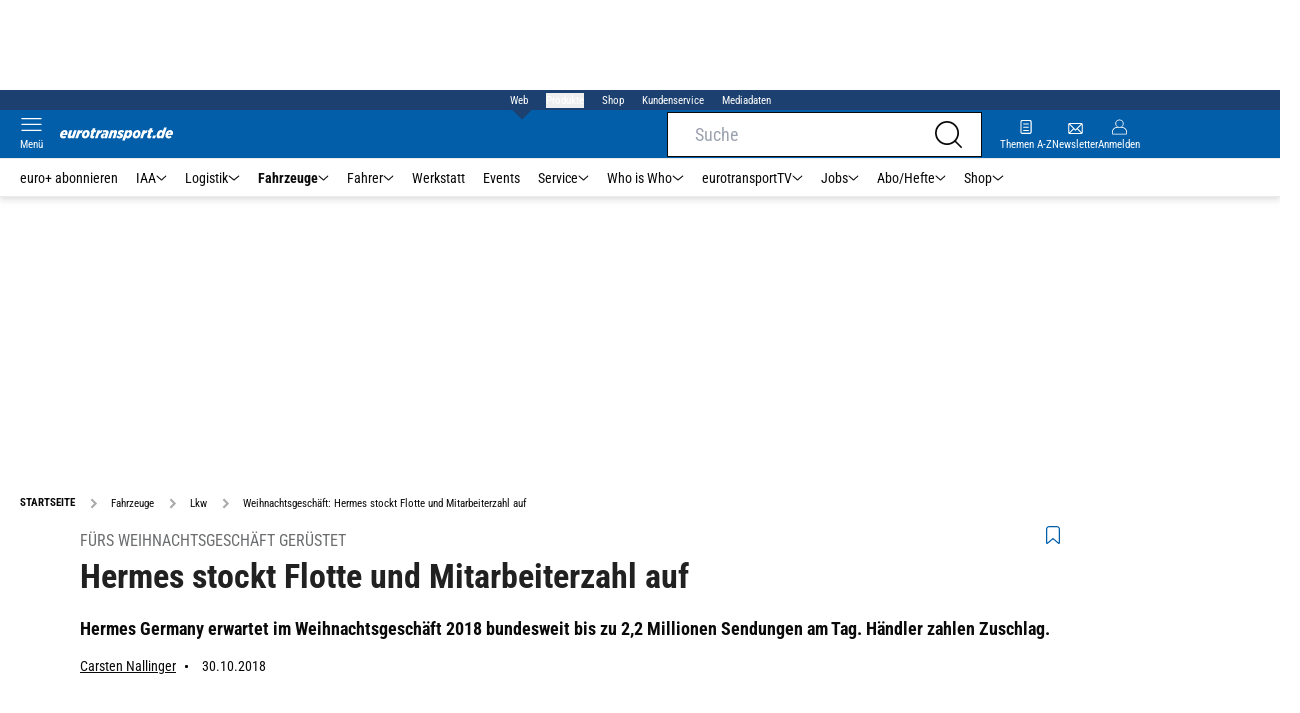

--- FILE ---
content_type: text/html; charset=utf-8
request_url: https://www.eurotransport.de/fahrzeuge/lkw/fuers-weihnachtsgeschaeft-geruestet-hermes-stockt-flotte-und-mitarbeiterzahl-auf/
body_size: 57777
content:
<!DOCTYPE html><html lang="de"><head><meta charSet="utf-8"/><link rel="apple-touch-icon" href="/apple-touch-icon.png"/><link rel="manifest" href="/manifest.json"/><link rel="mask-icon" href="/safari-pinned-tab.svg"/><link rel="icon" type="image/svg+xml" href="/favicon.svg"/><link rel="shortcut icon" href="/favicon.ico"/><link rel="alternate icon" href="/favicon.ico"/><meta name="apple-mobile-web-app-capable" content="yes"/><meta name="apple-mobile-web-app-status-bar-style" content="default"/><meta name="msapplication-square70x70logo" content="/img/smalltile.png"/><meta name="msapplication-square150x150logo" content="/img/mediumtile.png"/><meta name="msapplication-wide310x150logo" content="/img/widetile.png"/><meta name="msapplication-square310x310logo" content="/img/largetile.png"/><meta name="viewport" content="width=device-width, initial-scale=1"/><link rel="apple-touch-startup-image" href="/img/launch-640x1136.png" media="(device-width: 320px) and (device-height: 568px) and (-webkit-device-pixel-ratio: 2) and (orientation: portrait)"/><link rel="apple-touch-startup-image" href="/img/launch-750x1294.png" media="(device-width: 375px) and (device-height: 667px) and (-webkit-device-pixel-ratio: 2) and (orientation: portrait)"/><link rel="apple-touch-startup-image" href="/img/launch-1242x2148.png" media="(device-width: 414px) and (device-height: 736px) and (-webkit-device-pixel-ratio: 3) and (orientation: portrait)"/><link rel="apple-touch-startup-image" href="/img/launch-1125x2436.png" media="(device-width: 375px) and (device-height: 812px) and (-webkit-device-pixel-ratio: 3) and (orientation: portrait)"/><link rel="apple-touch-startup-image" href="/img/launch-1536x2048.png" media="(min-device-width: 768px) and (max-device-width: 1024px) and (-webkit-min-device-pixel-ratio: 2) and (orientation: portrait)"/><link rel="apple-touch-startup-image" href="/img/launch-1668x2224.png" media="(min-device-width: 834px) and (max-device-width: 834px) and (-webkit-min-device-pixel-ratio: 2) and (orientation: portrait)"/><link rel="apple-touch-startup-image" href="/img/launch-2048x2732.png" media="(min-device-width: 1024px) and (max-device-width: 1024px) and (-webkit-min-device-pixel-ratio: 2) and (orientation: portrait)"/><title>Weihnachtsgeschäft: Hermes stockt Flotte und Mitarbeiterzahl auf | eurotransport</title><link rel="canonical" href="https://www.eurotransport.de/fahrzeuge/lkw/fuers-weihnachtsgeschaeft-geruestet-hermes-stockt-flotte-und-mitarbeiterzahl-auf/"/><meta name="realurl" content="https://www.eurotransport.de/fahrzeuge/lkw/fuers-weihnachtsgeschaeft-geruestet-hermes-stockt-flotte-und-mitarbeiterzahl-auf/"/><meta name="CID" content="10486364"/><meta name="BID" content="2751574"/><meta name="layout" content="40"/><meta name="PageType" content="Artikel"/><link rel="amphtml" href="http://www.eurotransport.de/fahrzeuge/lkw/fuers-weihnachtsgeschaeft-geruestet-hermes-stockt-flotte-und-mitarbeiterzahl-auf/amp/"/><meta name="description" content="Hermes Germany erwartet im Weihnachtsgeschäft 2018 bundesweit bis zu 2,2 Millionen Sendungen am Tag. Händler zahlen Zuschlag."/><meta name="keywords" content="hermes,kep,zustellung,weihnachten,2018,zuschlag,flotte,zusteller,paketflut,Fahrzeuge,Lkw"/><meta name="news_keywords" content="hermes,kep,zustellung,weihnachten,2018,zuschlag,flotte,zusteller,paketflut,Fahrzeuge,Lkw"/><meta name="article:published_time" content="2018-10-30T15:12:00"/><meta name="date" content="2018-10-30"/><meta name="updated_in_ir_time" content="2024-12-20T00:38:00"/><meta property="fb:pages" content="99610948404"/><meta property="og:type" content="article"/><meta name="article:opinion" content="false"/><meta name="article:content_tier" content="free"/><meta name="article:tag" content="Fahrzeuge, Lkw"/><meta property="og:image" content="https://img1.eurotransport.de/Hermes-Transporter-im-Winter-169FullWidth-4faf6e71-311398.jpg"/><meta property="og:image:width" content="1100"/><meta property="og:image:type" content="image/jpeg"/><meta property="og:image:height" content="619"/><meta property="og:title" content="Fürs Weihnachtsgeschäft gerüstet: Hermes stockt Flotte und Mitarbeiterzahl auf"/><meta property="og:description" content="Hermes Germany erwartet im Weihnachtsgeschäft 2018 bundesweit bis zu 2,2 Millionen Sendungen am Tag. Händler zahlen Zuschlag."/><meta property="og:url" content="http://www.eurotransport.de/fahrzeuge/lkw/fuers-weihnachtsgeschaeft-geruestet-hermes-stockt-flotte-und-mitarbeiterzahl-auf/"/><meta property="og:site_name" content="Eurotransport"/><meta name="title" content="Hermes stockt Flotte und Mitarbeiterzahl auf"/><meta name="headline" content="Fürs Weihnachtsgeschäft gerüstet"/><meta name="thumbnail" content="https://img1.eurotransport.de/Hermes-Transporter-im-Winter-oldListEntry-82855385-311398.jpg"/><meta name="thumbnailRotationTeaser" content="https://img1.eurotransport.de/Hermes-Transporter-im-Winter-169RotationBrandtree-abce228e-311398.jpg"/><meta name="thumbnailRubricBig" content="https://img1.eurotransport.de/Hermes-Transporter-im-Winter-169RubricBig-732e4c9e-311398.jpg"/><meta name="thumbnailRubricTiny" content="https://img1.eurotransport.de/Hermes-Transporter-im-Winter-rubricTiny-aea31c9a-311398.jpg"/><meta name="thumbnailSideFiveEntry" content="https://img1.eurotransport.de/Hermes-Transporter-im-Winter-sideFiveEntry-47059a72-311398.jpg"/><meta name="treepath_lvl0" content="145"/><meta name="treepath_lvl1" content="151"/><meta name="treepath_lvl2" content="393"/><meta name="bereich" content="StatischeSeiten"/><meta name="article:section" content="StatischeSeiten"/><meta name="author" content="Carsten Nallinger"/><meta name="full_treepath" content="|,145,3182,3183,|,145,151,396,|,145,151,393,|"/><meta name="publisher" content="eurotransport"/><meta name="Portal_Select" content="EURO"/><meta name="navigation_ebene_1" content="Fahrzeuge"/><meta name="navigation_ebene_2" content="Lkw"/><meta name="filtertyp" content="Fotoshow"/><meta name="topRotationText" content="Hermes"/><meta property="twitter:card" content="summary_large_image"/><meta property="twitter:site" content="@eurotransport"/><meta property="twitter:creator" content="@eurotransport"/><meta property="twitter:image" content="https://img1.eurotransport.de/Hermes-Transporter-im-Winter-169FullWidth-4faf6e71-311398.jpg"/><meta property="twitter:title" content="Fürs Weihnachtsgeschäft gerüstet: Hermes stockt Flotte und Mitarbeiterzahl auf"/><meta property="twitter:description" content="Hermes Germany erwartet im Weihnachtsgeschäft 2018 bundesweit bis zu 2,2 Millionen Sendungen am Tag. Händler zahlen Zuschlag."/><meta name="theme-color" content="#f71c1c"/><meta name="robots" content="max-image-preview:large"/><meta name="next-head-count" content="76"/><script id="schemaOrg" type="application/ld+json" data-nscript="beforeInteractive">{"@graph":[{"@context":"https://schema.org","@type":"BreadcrumbList","itemListElement":[{"@type":"ListItem","position":1,"name":"Startseite","item":"https://www.eurotransport.de"},{"@type":"ListItem","position":2,"name":"Fahrzeuge","item":"http://www.eurotransport.de/fahrzeuge/"},{"@type":"ListItem","position":3,"name":"Lkw","item":"http://www.eurotransport.de/fahrzeuge/lkw/"},{"@type":"ListItem","position":4,"name":"Weihnachtsgeschäft: Hermes stockt Flotte und Mitarbeiterzahl auf"}]},{"@context":"https://schema.org","@type":"Article","articleBody":"<p>Der KEP-Dienstleister bereitet sich auf die Sendungsflut zu Weihnachten vor. „Das Weihnachtsgeschäft stellt die Paketbranche vor immer größere Herausforderungen. Ein Trend, der sich aufgrund der kontinuierlich steigenden Sendungsmengen absehbar weiter verschärfen wird“, sagt Olaf Schabirosky, CEO von Hermes Germany. Mehr als 80 Millionen Sendungen seien für die Monate November und Dezember prognostiziert.</p><p>Um die hohen Paketmengen bewältigen zu können, plant der Hermes-Chef „zahlreiche zusätzliche Arbeitskräfte und Fahrzeuge“ ein. Zudem erhebe Hermes bei geschäftlichen Auftraggebern im November und Dezember erstmals ein Peak-Zuschlag für alle Sendungen – auch bei Retouren. Annahmeschluss für private Weihnachtspakete ist der 20. Dezember.</p><h3>Vorbereitungen für Weihnachten laufen</h3><p>In Vorbereitung auf die hohen Sendungsmengen wird der Fuhrpark von Hermes Germany aufgestockt: Bis Mitte Januar 2019 übernehmen nach Unternehmensangaben bis zu 3.600 Transporter auf der Letzten Meile zusätzliche Touren. Im Langstrecken- und Zulieferverkehr zwischen den Logistik-Centern unterstützen rund 400 zusätzliche Sattelzug- und Wechselbrücken-Lkw.</p><p>\n\t\t\t,\n\t\t</p><p>Bis Mitte Januar setzt Hermes nach eigenen Angaben landesweit bis zu 6.300 zusätzliche Arbeitskräfte ein. Neben eigenen Mitarbeitern mit zeitlich befristeten Arbeitsverträgen kommen dabei regional auch Arbeitnehmer von Zeitarbeitsfirmen zum Einsatz. Die neuen Kollegen sollen dabei sowohl in der Zustellung als auch beim Umschlag in den Logistik-Centern unterstützen, etwa beim Be- und Entladen von Containern und in der manuellen Sortierung. In der Spitze werden um Weihnachten bis zu 13.000 Zusteller für Hermes im Einsatz sein, berichtet Schabirosky.</p>","articleSection":"Fahrzeuge, Lkw, ","author":[{"@context":"https://schema.org","@type":"Person","name":"Carsten Nallinger","jobTitle":"Chefredakteur TV & Online","url":"http://www.eurotransport.de/autor/carsten-nallinger/"}],"headline":"Fürs Weihnachtsgeschäft gerüstet","name":"Fürs Weihnachtsgeschäft gerüstet","dateModified":"2018-10-30T14:12:00.000Z","alternativeHeadline":"Hermes stockt Flotte und Mitarbeiterzahl auf","url":"http://www.eurotransport.de/fahrzeuge/lkw/fuers-weihnachtsgeschaeft-geruestet-hermes-stockt-flotte-und-mitarbeiterzahl-auf/","description":"Hermes Germany erwartet im Weihnachtsgeschäft 2018 bundesweit bis zu 2,2 Millionen Sendungen am Tag. Händler zahlen Zuschlag.","inLanguage":"deutsch, german","keywords":"hermes, kep, zustellung, weihnachten, 2018, zuschlag, flotte, zusteller, paketflut","publisher":[{"@context":"https://schema.org/","@type":"Organization","name":"auto motor und sport","logo":"https://www.auto-motor-und-sport.de/img/ams/logo.svg"}],"datePublished":"2018-10-30T14:12:00.000Z","mainEntityOfPage":{"@type":"WebPage","@id":"http://www.eurotransport.de/fahrzeuge/lkw/fuers-weihnachtsgeschaeft-geruestet-hermes-stockt-flotte-und-mitarbeiterzahl-auf/","relatedLink":[]},"isFamilyFriendly":true,"thumbnailUrl":"https://img1.eurotransport.de/Hermes-Transporter-im-Winter-169FullWidth-4faf6e71-311398.jpg","image":[{"@type":"ImageObject","url":"https://img1.eurotransport.de/Hermes-Transporter-im-Winter-jsonLd16x9-6cd48f1a-311398.jpg","width":2200,"height":1238},{"@type":"ImageObject","url":"https://img1.eurotransport.de/Hermes-Transporter-im-Winter-jsonLd1x1-738f12e6-311398.jpg","width":2200,"height":2200},{"@type":"ImageObject","url":"https://img1.eurotransport.de/Hermes-Transporter-im-Winter-jsonLd4x3-fabb369f-311398.jpg","width":2200,"height":1654}]}]}</script><script id="react-ts-cart-config" data-nscript="beforeInteractive">
                                window.SHOPIFY_STOREFRONT_ENDPOINT = "https://eurotransport.myshopify.com/api/2025-01/graphql.json";
                                window.SHOPIFY_STOREFRONT_TOKEN = "778180bfce05012e8cf18372ce7edb90";
                            </script><link rel="preload" href="/_next/static/css/780d144b83021207.css" as="style"/><link rel="stylesheet" href="/_next/static/css/780d144b83021207.css" data-n-g=""/><link rel="preload" href="/_next/static/css/f0e0e8edfb3f1da1.css" as="style"/><link rel="stylesheet" href="/_next/static/css/f0e0e8edfb3f1da1.css" data-n-p=""/><link rel="preload" href="/_next/static/css/9211c3122fcca853.css" as="style"/><link rel="stylesheet" href="/_next/static/css/9211c3122fcca853.css" data-n-p=""/><link rel="preload" href="/_next/static/css/1538de7c4cb5a465.css" as="style"/><link rel="stylesheet" href="/_next/static/css/1538de7c4cb5a465.css"/><link rel="preload" href="/_next/static/css/5484a0e6d35e14f5.css" as="style"/><link rel="stylesheet" href="/_next/static/css/5484a0e6d35e14f5.css"/><link rel="preload" href="/_next/static/css/951d0d6899a71971.css" as="style"/><link rel="stylesheet" href="/_next/static/css/951d0d6899a71971.css"/><link rel="preload" href="/_next/static/css/6a711aaced750775.css" as="style"/><link rel="stylesheet" href="/_next/static/css/6a711aaced750775.css"/><link rel="preload" href="/_next/static/css/c33202cb9ab04ee3.css" as="style"/><link rel="stylesheet" href="/_next/static/css/c33202cb9ab04ee3.css"/><link rel="preload" href="/_next/static/css/25a42d34d940115a.css" as="style"/><link rel="stylesheet" href="/_next/static/css/25a42d34d940115a.css"/><link rel="preload" href="/_next/static/css/b27191251f44f8fe.css" as="style"/><link rel="stylesheet" href="/_next/static/css/b27191251f44f8fe.css"/><link rel="preload" href="/_next/static/css/926da7a98a8aa6ed.css" as="style"/><link rel="stylesheet" href="/_next/static/css/926da7a98a8aa6ed.css"/><link rel="preload" href="/_next/static/css/5ce59b500998f4d1.css" as="style"/><link rel="stylesheet" href="/_next/static/css/5ce59b500998f4d1.css"/><noscript data-n-css=""></noscript><script defer="" nomodule="" src="/_next/static/chunks/polyfills-c67a75d1b6f99dc8.js"></script><script defer="" src="/_next/static/chunks/structureschemaorg.13d75007f6d46c66.js"></script><script defer="" src="/_next/static/chunks/structureinactivetaboverlay.a829dc22dbd31949.js"></script><script defer="" src="/_next/static/chunks/67692.bdeeb3edb9bfa45f.js"></script><script defer="" src="/_next/static/chunks/1907.50db65b6007c6e3c.js"></script><script defer="" src="/_next/static/chunks/21235.32499354cbd0e6a5.js"></script><script defer="" src="/_next/static/chunks/96420.70267458775cb08b.js"></script><script defer="" src="/_next/static/chunks/62923.eca73163f7096657.js"></script><script defer="" src="/_next/static/chunks/25339.2fe048b47d315ed2.js"></script><script defer="" src="/_next/static/chunks/teaserbannerimage.f9af98011d4943f0.js"></script><script defer="" src="/_next/static/chunks/71473.2c7138b059f06467.js"></script><script defer="" src="/_next/static/chunks/97488.f90b239e9281c738.js"></script><script defer="" src="/_next/static/chunks/26046.8ffc498031c32aab.js"></script><script defer="" src="/_next/static/chunks/whoiswhocounterpart.1c2e7c309e472ce2.js"></script><script defer="" src="/_next/static/chunks/44505.caaf98810a2c1473.js"></script><script defer="" src="/_next/static/chunks/articlebrandtreearticleteaser.f8e44b5454807bc0.js"></script><script defer="" src="/_next/static/chunks/26059.bd5a2e48d6bc795c.js"></script><script defer="" src="/_next/static/chunks/articleteaserreadalso.afd10f4bddcdce31.js"></script><script defer="" src="/_next/static/chunks/articleteasertopteaser.54fe7f9250600468.js"></script><script defer="" src="/_next/static/chunks/magazinearticleteaser.b3c8cb3395516799.js"></script><script defer="" src="/_next/static/chunks/articlerelatedtopics.c744f1ea6d1385e1.js"></script><script defer="" src="/_next/static/chunks/sportformel1liveteaser.554768127e98a973.js"></script><script defer="" src="/_next/static/chunks/varioussidecolscrolling.ee6ba36b646d7210.js"></script><script src="/_next/static/chunks/webpack-4a7b7cb416e11dfb.js" defer=""></script><script src="/_next/static/chunks/framework-0b837be56d8e3776.js" defer=""></script><script src="/_next/static/chunks/main-7fbfb63fb1ff148d.js" defer=""></script><script src="/_next/static/chunks/pages/_app-f7998e11b4f1b949.js" defer=""></script><script src="/_next/static/chunks/29955-10f01e5bc4129055.js" defer=""></script><script src="/_next/static/chunks/56592-6572f7320fcb044e.js" defer=""></script><script src="/_next/static/chunks/pages/%5B...speakingUrl%5D-a8eb427a471a0021.js" defer=""></script><script src="/_next/static/QJb31l_Q5o_ZzVoU5knfg/_buildManifest.js" defer=""></script><script src="/_next/static/QJb31l_Q5o_ZzVoU5knfg/_ssgManifest.js" defer=""></script></head><body><div id="__next"><div class="theme-euro"><!--$--><link rel="preload" href="https://data-00460c60fa.eurotransport.de/iomm/latest/manager/base/es6/bundle.js" as="script" id="IOMmBundle"/><link rel="preload" href="https://data-00460c60fa.eurotransport.de/iomm/latest/bootstrap/loader.js" as="script"/><div></div><noscript><p><img src="https://matomo.eurotransport.de/matomo.php?idsite=42&amp;rec=1&amp;e_c=Custom%20Events&amp;e_a=JavaScript%20disabled&amp;e_n=true" style="border:0"/></p></noscript><div class="leaderboard businessAdItem_leaderboard__RPaJj"><div id="Ads_BA_BS"></div></div><div class="va-header-meta relative z-[101] bg-skin-secondary font-skin-primary text-2xs h-[20px] px-4 flex items-center justify-center space-x-4"><nav class="block items-center space-x-4"><span class="inline-block relative text-skin-white"><span class="relative z-30 text-skin-white">Web</span><span class="bottom-[-8px] hidden md:block absolute left-[3px] w-4 h-4 rotate-45 z-10 bg-skin-secondary text-skin-white"></span></span></nav><button class="text-skin-white">Produkte</button><a class="text-skin-white" rel="noopener noreferrer" is-digitarista-widget="" href="/shop/">Shop</a><a class="text-skin-white" rel="noopener noreferrer" is-digitarista-widget="" href="/artikel/willkommen-bei-unserem-kundenservice-abonnements-und-shop-artikel-11212056.html">Kundenservice</a><a class="text-skin-white" rel="noopener noreferrer" target="_blank" is-digitarista-widget="" href="https://www.etm.de/mediadaten/">Mediadaten</a></div><div data-header-container="true" class="va-header-outer drop-shadow-md w-full lg:box-content left-0 z-[100] undefined sticky top-0"><div class="va-article-progress-bar overflow-hidden absolute left-0 z-30 w-full h-1 bg-skin-grey-medium hidden"><div class="va-article-progress-fill relative -left-full w-full h-full bg-skin-primary transition-transform ease-linear" style="transform:translateX(0%)"></div></div><header class="va-header font-skin-primary relative z-20 transition-all duration-500 overflow-hidden header_header__9JgsT"><div class="px-4 lg:px-0 bg-skin-primary header_header-top__cd6Jj"><div class="va-fireplace-wrapper w-full max-w-outer mx-auto lg:pr-[160px] lg:box-content"><div class="relative flex h-[48px] w-full max-w-outer items-center justify-end gap-4 md:space-x-0"><div class="absolute left-0 top-0 md:left-[40px] lg:left-[60px] flex gap-4 items-center"><div class="top-0 relative md:left-0"><a class="block va-header-logo h-[48px] h-[30px] block bg-skin-primary min-w-[95px] w-[35%] lg:w-auto" rel="noopener noreferrer" is-digitarista-widget="" href="/"><div class="block relative w-full h-full"><img src="/_next/static/img/euro/logo.svg" class="h-[48px] w-[95px] sm:w-[113px]" alt="" height="48" width="113"/></div></a></div></div><div class="flex items-center gap-4"><span class="va-header-icon flex flex-col items-center cursor-pointer" rel="noopener noreferrer"><div class="h-[21px] flex justify-center text-center"><svg xmlns="http://www.w3.org/2000/svg" x="0" y="0" viewBox="0 0 24 24" xml:space="preserve" class="h-4 w-5 va-header-icon text-skin-white"><path fill="currentColor" d="M19.8 10.68c0 5.03-4.09 9.12-9.12 9.12s-9.12-4.09-9.12-9.12 4.09-9.12 9.12-9.12c5.03 0 9.12 4.09 9.12 9.12m3.97 11.99l-5.01-5.01c1.68-1.94 2.6-4.42 2.6-6.98C21.36 4.79 16.57 0 10.68 0S0 4.79 0 10.68s4.79 10.68 10.68 10.68c2.57 0 5.04-.92 6.98-2.6l5.01 5.01c.15.15.34.23.55.23.21 0 .4-.08.55-.23.31-.3.31-.79 0-1.1"></path></svg></div></span><a class="va-header-icon flex flex-col items-center cursor-pointer" rel="noopener noreferrer" is-digitarista-widget="" href="/newsletter-eintragen/"><div class="h-[21px] flex justify-center text-center"><svg id="icon-mail_svg__Ebene_1" xmlns="http://www.w3.org/2000/svg" x="0" y="0" viewBox="0 0 512 512" xml:space="preserve" class="h-[21px] va-header-icon mb-1 text-skin-white"><style type="text/css"></style><path fill="currentColor" class="icon-mail_svg__st0" d="M398.5 121.2h-285c-18.4 0-33.5 15-33.5 33.5v202.7c0 18.4 15 33.5 33.5 33.5h285.1c18.4 0 33.5-15 33.5-33.5V154.7c-.1-18.4-15.1-33.5-33.6-33.5zM315.7 256l89.9-89.9V346l-89.9-90zm-100.4 18.1l32.1 31.8c5.2 5 13.4 5 18.5 0l31.2-31.2 89.9 89.9H124.8l90.5-90.5zm-90.2-126.5h262L256.6 278 125.1 147.6zm71.6 108L106.3 346V166l90.4 89.6z"></path></svg></div><div class="text-2xs leading-none font-skin-primary relative text-skin-white max-w-[54px] xs:max-w-none overflow-hidden text-ellipsis">Newsletter</div></a><a class="va-header-icon flex flex-col items-center cursor-pointer" rel="nofollow noopener noreferrer" is-digitarista-widget="" href="/community/login/?returnUrl=/fahrzeuge/lkw/fuers-weihnachtsgeschaeft-geruestet-hermes-stockt-flotte-und-mitarbeiterzahl-auf/"><div class="h-[21px] flex justify-center text-center"><svg viewBox="0 0 16 16" fill="none" xmlns="http://www.w3.org/2000/svg" class="h-px-18 w-px-15 va-header-icon mx-auto mb-1 text-skin-white"><path fill-rule="evenodd" clip-rule="evenodd" d="M10.667 8a4.444 4.444 0 10-5.334 0A5.333 5.333 0 000 13.333v1.778c0 .491.398.889.889.889H15.11c.491 0 .889-.398.889-.889v-1.778A5.333 5.333 0 0010.667 8zm.889-3.556a3.556 3.556 0 11-7.112 0 3.556 3.556 0 017.112 0zM5.333 8.89A4.444 4.444 0 00.89 13.333v1.778H15.11v-1.778a4.444 4.444 0 00-4.444-4.444H5.333z" fill="currentColor"></path></svg></div><div class="text-2xs leading-none font-skin-primary relative text-skin-white max-w-[54px] xs:max-w-none overflow-hidden text-ellipsis">Anmelden</div></a></div><div class="md:absolute md:left-0 lg:left-[20px]"><span class="va-header-icon flex flex-col items-center cursor-pointer" rel="noopener noreferrer"><div class="h-[21px] flex justify-center text-center"><svg xmlns="http://www.w3.org/2000/svg" x="0" y="0" viewBox="0 0 20 13" xml:space="preserve" class="h-[13px] va-header-icon mb-1 w-5 text-skin-white"><path fill="currentColor" d="M19.4 11.7c.3 0 .6.3.6.6s-.3.6-.6.6H.6c-.3 0-.6-.3-.6-.6s.3-.6.6-.6h18.8zm0-5.9c.3 0 .6.3.6.6s-.3.6-.6.6H.6c-.3.1-.6-.2-.6-.6 0-.3.3-.6.6-.6h18.8zm0-5.8c.3 0 .6.2.6.6 0 .3-.3.6-.6.6H.6C.3 1.2 0 .9 0 .6 0 .2.3 0 .6 0h18.8z"></path></svg></div><div class="text-2xs leading-none font-skin-primary relative text-skin-white max-w-[54px] xs:max-w-none overflow-hidden text-ellipsis">Menü</div></span></div></div></div></div><div class="va-main-nav font-skin-primary header_main-nav__1Pmt4"><div class="va-fireplace-wrapper mx-auto w-full max-w-outer lg:box-content lg:pr-[160px]"><div class="max-w-[1120px] px-0.5 md:px-[10px] lg:box-content xl:pl-[20px]"><div class="swiper text-sm"><div class="swiper-wrapper"><div class="swiper-slide"><a class="text-2xs lg:text-xs leading-none pr-2 header_text-color__aeqAR" rel="noopener noreferrer" is-digitarista-widget="" href="/abo/">euro+ abonnieren</a></div><div class="swiper-slide"><a class="va-main-nav-link text-2xs lg:text-xs leading-none flex items-center gap-1 relative cursor-pointer px-2 header_text-color__aeqAR" rel="noopener noreferrer" is-digitarista-widget="" href="/iaa/">IAA<svg xmlns="http://www.w3.org/2000/svg" x="0" y="0" viewBox="0 0 10 6" xml:space="preserve" class="h-1.5 undefined"><path fill="currentColor" d="M5 5.5c-.1 0-.3 0-.4-.1l-4-4C.4 1.2.4.9.6.7s.5-.2.7 0L5 4.3 8.6.7c.2-.2.5-.2.7 0s.2.5 0 .7l-4 4c0 .1-.2.1-.3.1z"></path></svg></a></div><div class="swiper-slide"><a class="va-main-nav-link text-2xs lg:text-xs leading-none flex items-center gap-1 relative cursor-pointer px-2 header_text-color__aeqAR" rel="noopener noreferrer" is-digitarista-widget="" href="/logistik/">Logistik<svg xmlns="http://www.w3.org/2000/svg" x="0" y="0" viewBox="0 0 10 6" xml:space="preserve" class="h-1.5 undefined"><path fill="currentColor" d="M5 5.5c-.1 0-.3 0-.4-.1l-4-4C.4 1.2.4.9.6.7s.5-.2.7 0L5 4.3 8.6.7c.2-.2.5-.2.7 0s.2.5 0 .7l-4 4c0 .1-.2.1-.3.1z"></path></svg></a></div><div class="swiper-slide"><a class="va-main-nav-link text-2xs lg:text-xs leading-none flex items-center gap-1 relative cursor-pointer px-2 header_text-color__aeqAR font-semibold" rel="noopener noreferrer" is-digitarista-widget="" href="/fahrzeuge/">Fahrzeuge<svg xmlns="http://www.w3.org/2000/svg" x="0" y="0" viewBox="0 0 10 6" xml:space="preserve" class="h-1.5 undefined"><path fill="currentColor" d="M5 5.5c-.1 0-.3 0-.4-.1l-4-4C.4 1.2.4.9.6.7s.5-.2.7 0L5 4.3 8.6.7c.2-.2.5-.2.7 0s.2.5 0 .7l-4 4c0 .1-.2.1-.3.1z"></path></svg></a></div><div class="swiper-slide"><a class="va-main-nav-link text-2xs lg:text-xs leading-none flex items-center gap-1 relative cursor-pointer px-2 header_text-color__aeqAR" rel="noopener noreferrer" is-digitarista-widget="" href="/fahrer/">Fahrer<svg xmlns="http://www.w3.org/2000/svg" x="0" y="0" viewBox="0 0 10 6" xml:space="preserve" class="h-1.5 undefined"><path fill="currentColor" d="M5 5.5c-.1 0-.3 0-.4-.1l-4-4C.4 1.2.4.9.6.7s.5-.2.7 0L5 4.3 8.6.7c.2-.2.5-.2.7 0s.2.5 0 .7l-4 4c0 .1-.2.1-.3.1z"></path></svg></a></div><div class="swiper-slide"><a class="va-main-nav-link text-2xs lg:text-xs leading-none flex items-center gap-1 relative cursor-pointer px-2 header_text-color__aeqAR" rel="noopener noreferrer" is-digitarista-widget="" href="/werkstatt/">Werkstatt</a></div><div class="swiper-slide"><a class="va-main-nav-link text-2xs lg:text-xs leading-none flex items-center gap-1 relative cursor-pointer px-2 header_text-color__aeqAR" rel="noopener noreferrer" is-digitarista-widget="" href="/events/">Events</a></div><div class="swiper-slide"><a class="va-main-nav-link text-2xs lg:text-xs leading-none flex items-center gap-1 relative cursor-pointer px-2 header_text-color__aeqAR" rel="noopener noreferrer" is-digitarista-widget="" href="/service/">Service<svg xmlns="http://www.w3.org/2000/svg" x="0" y="0" viewBox="0 0 10 6" xml:space="preserve" class="h-1.5 undefined"><path fill="currentColor" d="M5 5.5c-.1 0-.3 0-.4-.1l-4-4C.4 1.2.4.9.6.7s.5-.2.7 0L5 4.3 8.6.7c.2-.2.5-.2.7 0s.2.5 0 .7l-4 4c0 .1-.2.1-.3.1z"></path></svg></a></div><div class="swiper-slide"><a class="va-main-nav-link text-2xs lg:text-xs leading-none flex items-center gap-1 relative cursor-pointer px-2 header_text-color__aeqAR" rel="noopener noreferrer" is-digitarista-widget="" href="/who-is-who/">Who is Who<svg xmlns="http://www.w3.org/2000/svg" x="0" y="0" viewBox="0 0 10 6" xml:space="preserve" class="h-1.5 undefined"><path fill="currentColor" d="M5 5.5c-.1 0-.3 0-.4-.1l-4-4C.4 1.2.4.9.6.7s.5-.2.7 0L5 4.3 8.6.7c.2-.2.5-.2.7 0s.2.5 0 .7l-4 4c0 .1-.2.1-.3.1z"></path></svg></a></div><div class="swiper-slide"><a class="va-main-nav-link text-2xs lg:text-xs leading-none flex items-center gap-1 relative cursor-pointer px-2 header_text-color__aeqAR" rel="noopener noreferrer" is-digitarista-widget="" href="/tv/">eurotransportTV<svg xmlns="http://www.w3.org/2000/svg" x="0" y="0" viewBox="0 0 10 6" xml:space="preserve" class="h-1.5 undefined"><path fill="currentColor" d="M5 5.5c-.1 0-.3 0-.4-.1l-4-4C.4 1.2.4.9.6.7s.5-.2.7 0L5 4.3 8.6.7c.2-.2.5-.2.7 0s.2.5 0 .7l-4 4c0 .1-.2.1-.3.1z"></path></svg></a></div><div class="swiper-slide"><a class="va-main-nav-link text-2xs lg:text-xs leading-none flex items-center gap-1 relative cursor-pointer px-2 header_text-color__aeqAR" rel="noopener noreferrer" is-digitarista-widget="" href="/jobs/">Jobs<svg xmlns="http://www.w3.org/2000/svg" x="0" y="0" viewBox="0 0 10 6" xml:space="preserve" class="h-1.5 undefined"><path fill="currentColor" d="M5 5.5c-.1 0-.3 0-.4-.1l-4-4C.4 1.2.4.9.6.7s.5-.2.7 0L5 4.3 8.6.7c.2-.2.5-.2.7 0s.2.5 0 .7l-4 4c0 .1-.2.1-.3.1z"></path></svg></a></div><div class="swiper-slide"><a class="va-main-nav-link text-2xs lg:text-xs leading-none flex items-center gap-1 relative cursor-pointer px-2 header_text-color__aeqAR" rel="noopener noreferrer" is-digitarista-widget="" href="/abo/">Abo/Hefte<svg xmlns="http://www.w3.org/2000/svg" x="0" y="0" viewBox="0 0 10 6" xml:space="preserve" class="h-1.5 undefined"><path fill="currentColor" d="M5 5.5c-.1 0-.3 0-.4-.1l-4-4C.4 1.2.4.9.6.7s.5-.2.7 0L5 4.3 8.6.7c.2-.2.5-.2.7 0s.2.5 0 .7l-4 4c0 .1-.2.1-.3.1z"></path></svg></a></div><div class="swiper-slide"><a class="va-main-nav-link text-2xs lg:text-xs leading-none flex items-center gap-1 relative cursor-pointer px-2 header_text-color__aeqAR" rel="noopener noreferrer" is-digitarista-widget="" href="/shop/">Shop<svg xmlns="http://www.w3.org/2000/svg" x="0" y="0" viewBox="0 0 10 6" xml:space="preserve" class="h-1.5 undefined"><path fill="currentColor" d="M5 5.5c-.1 0-.3 0-.4-.1l-4-4C.4 1.2.4.9.6.7s.5-.2.7 0L5 4.3 8.6.7c.2-.2.5-.2.7 0s.2.5 0 .7l-4 4c0 .1-.2.1-.3.1z"></path></svg></a></div></div><div class="swiper-button-prev"></div><div class="swiper-button-next"></div></div></div></div></div><div class="absolute bottom-0 left-0 w-full h-px header_border-color__ZYSP1"></div></header></div><div data-stroeer="Einfaerbungscontainer" class=""><div class="va-fireplace-wrapper mx-auto box-content lg:w-outer lg:pr-[160px]"><div data-widecol="va-widecol" class="lg:px-[20px] lg:w-content lg:grid-rows-[auto] lg:box-content lg:grid relative lg:grid-cols-2 lg:gap-x-4 bg-skin-white dark:bg-skin-darkmode-black"><article data-article-text-wrapper="true" class="va-article lg:[&amp;+.va-list-filter~.va-maincol-list]:px-[60px] lg:[&amp;+.va-maincol-list]:px-[60px] empty:hidden lg:col-span-2 [&amp;~div]:pt-9"><div class="va-static-breadcrumb px-4 lg:px-0 mt-4 staticBreadcrumb_breadcrumb__dmfV8"><div class="swiper w-full"><div class="swiper-wrapper"><div class="swiper-slide flex w-auto items-center"><a class="va-breadcrumb-item font-skin-primary text-2xs flex items-center breadcrumbItem_color__nANSh va-breadcrumb-first uppercase font-extrabold" rel="noopener noreferrer" is-digitarista-widget="" href="/"><div>Startseite</div></a></div><div class="swiper-slide flex w-auto items-center"><a class="va-breadcrumb-item font-skin-primary text-2xs flex items-center breadcrumbItem_color__nANSh" rel="noopener noreferrer" is-digitarista-widget="" href="/fahrzeuge/"><svg xmlns="http://www.w3.org/2000/svg" x="0" y="0" viewBox="0 0 16 16" xml:space="preserve" class="va-breadcrumb-item-arrow mr-2 w-px-17 h-px-17 breadcrumbItem_arrow__pLBcm"><path fill="currentColor" d="M5.29 4.71L6.7 3.3 11.41 8 6.7 12.71 5.29 11.3 8.59 8l-3.3-3.29z"></path></svg><div>Fahrzeuge</div></a></div><div class="swiper-slide flex w-auto items-center"><a class="va-breadcrumb-item font-skin-primary text-2xs flex items-center breadcrumbItem_color__nANSh" rel="noopener noreferrer" is-digitarista-widget="" href="/fahrzeuge/lkw/"><svg xmlns="http://www.w3.org/2000/svg" x="0" y="0" viewBox="0 0 16 16" xml:space="preserve" class="va-breadcrumb-item-arrow mr-2 w-px-17 h-px-17 breadcrumbItem_arrow__pLBcm"><path fill="currentColor" d="M5.29 4.71L6.7 3.3 11.41 8 6.7 12.71 5.29 11.3 8.59 8l-3.3-3.29z"></path></svg><div>Lkw</div></a></div><div class="swiper-slide flex w-auto items-center"><h1 class="va-breadcrumb-item font-skin-primary text-2xs flex items-center breadcrumbItem_color__nANSh"><svg xmlns="http://www.w3.org/2000/svg" x="0" y="0" viewBox="0 0 16 16" xml:space="preserve" class="va-breadcrumb-item-arrow mr-2 w-px-17 h-px-17 breadcrumbItem_arrow__pLBcm"><path fill="currentColor" d="M5.29 4.71L6.7 3.3 11.41 8 6.7 12.71 5.29 11.3 8.59 8l-3.3-3.29z"></path></svg><div>Weihnachtsgeschäft: Hermes stockt Flotte und Mitarbeiterzahl auf</div></h1></div></div></div></div><div class="z-[2] relative px-4 text_background-color-top__KjqJ0 lg:px-[60px]" id="articleHeader"><div class="va-article-header relative py-4"><div class="absolute right-0 top-2.5 flex items-center"><div class="ml-1.5 pt-0.5"><span class="va-favorite-badge transform duration-200 transition-all"><svg xmlns="http://www.w3.org/2000/svg" x="0" y="0" viewBox="0 0 12.02 16" xml:space="preserve" class="h-4 text-skin-primary"><path fill-rule="evenodd" clip-rule="evenodd" fill="currentColor" d="M1.54 15.8l-.09.06C.8 16.23 0 15.75 0 15V2.86C0 1.29 1.26 0 2.81 0h6.4c1.55 0 2.81 1.29 2.81 2.86v12.15c0 .75-.8 1.24-1.45.87l-.09-.06-4.46-3.91-4.48 3.89zm9.42-12.94c0-1.01-.79-1.81-1.76-1.81H2.8c-.97 0-1.76.81-1.76 1.81v11.99L6 10.5l4.96 4.34V2.86z"></path></svg></span></div></div><h2 class="mb-4"><div class="mb-1 pr-8"><span class="va-subline font-skin-primary block uppercase subline_not-inverted__DOPGV text-xs lg:text-sm ">Fürs Weihnachtsgeschäft gerüstet</span></div><div class="hidden"> : </div><div class="md:relative"><span class="va-headline font-skin-primary block break-words [&amp;:empty]:hidden font-extrabold headline_not-inverted__Bocr_ text-2xl lg:text-3xl"><span>Hermes stockt Flotte und Mitarbeiterzahl auf</span></span></div></h2><div class="mb-2"><div class="va-article-lead"><div class="float-none clear-both font-skin-primary text-base articleLead_text-color__AMKgQ font-extrabold"><h2 class=""><span class="va-subline font-skin-primary block uppercase subline_not-inverted__DOPGV text-xs lg:text-sm "><span class="!inline"></span></span></h2><div class="va-text font-skin-primary [&amp;:empty]:hidden [&amp;_a]:underline text-base text_text-general__qj1XH text_not-inverted__fn7nn"><p>Hermes Germany erwartet im Weihnachtsgeschäft 2018 bundesweit bis zu 2,2 Millionen Sendungen am Tag. Händler zahlen Zuschlag.</p></div></div></div></div><div><div class="va-article-meta inline-flex flex-wrap items-center gap-x-1 w-full font-skin-primary text-xs [&amp;:empty]:hidden articleMeta_text-color__p55Z8"><a class="va-article-author underline flex items-center mb-2.5" rel="noopener noreferrer" is-digitarista-widget="" href="/autor/carsten-nallinger/">Carsten Nallinger</a><div class="va-article-date inline-flex items-center leading-[14px] mb-2.5"><span class="h-[3px] w-[3px] relative top-px mr-3 ml-2 rounded-full block articleMeta_background-color__8dbUk"></span>30.10.2018</div></div></div></div></div><div class="lg:z-[2] lg:relative px-4 lg:px-0" id="articleMedia"><div class="lg:flex lg:justify-between lg:relative"><div class="relative  lg:w-full mb-4"><div class="overflow-hidden relative mb-4 lg:mb-0 aspect-video"><img src="https://img1.eurotransport.de/Hermes-Transporter-im-Winter-169FullWidth-4faf6e71-311398.jpg" class="absolute left-0 top-0 w-full" srcSet="https://img1.eurotransport.de/Hermes-Transporter-im-Winter-169FullWidth-4faf6e71-311398.jpg" alt="Hermes-Transporter im Winter"/><div class="absolute bottom-2 right-4"><span class="va-image-copyright [text-shadow:_0_0_1px_#0a0a0a,_0_1px_2px_#0a0a0a,_0_0_2px_#0a0a0a] block font-skin-primary text-2xs text-skin-white">Foto: Hermes</span></div></div></div><div class="va-article-hero-thumbs hidden cursor-pointer"></div></div></div><div class="lg:flex lg:justify-between lg:px-[60px]" id="maincol_article"><div class="va-maincol lg:relative lg:w-[calc(100%-360px)]"><div class="w-full"><div><div><div class="va-article-text font-skin-primary text-base text_text-color__jPPGo text_highlight-color__KmUP6 text_text-general__7AZaE [&amp;_h2]:font-extrabold [&amp;_h3]:font-extrabold [&amp;_h4]:font-extrabold"><div id="nativendo-middle" class=""></div><div><p>Der KEP-Dienstleister bereitet sich auf die Sendungsflut zu Weihnachten vor. „Das Weihnachtsgeschäft stellt die Paketbranche vor immer größere Herausforderungen. Ein Trend, der sich aufgrund der kontinuierlich steigenden Sendungsmengen absehbar weiter verschärfen wird“, sagt Olaf Schabirosky, CEO von Hermes Germany. Mehr als 80 Millionen Sendungen seien für die Monate November und Dezember prognostiziert.</p></div><div class="cmrcl_content2 businessAdItem_cmrcl_content2__0vjbL"><div id="Ads_BA_CAD2"></div></div><div><p>Um die hohen Paketmengen bewältigen zu können, plant der Hermes-Chef „zahlreiche zusätzliche Arbeitskräfte und Fahrzeuge“ ein. Zudem erhebe Hermes bei geschäftlichen Auftraggebern im November und Dezember erstmals ein Peak-Zuschlag für alle Sendungen – auch bei Retouren. Annahmeschluss für private Weihnachtspakete ist der 20. Dezember.</p></div><div class="cmrcl_content businessAdItem_cmrcl_content__3m_UD"><div id="Ads_BA_CAD"></div></div><div><h3>Vorbereitungen für Weihnachten laufen</h3><p>In Vorbereitung auf die hohen Sendungsmengen wird der Fuhrpark von Hermes Germany aufgestockt: Bis Mitte Januar 2019 übernehmen nach Unternehmensangaben bis zu 3.600 Transporter auf der Letzten Meile zusätzliche Touren. Im Langstrecken- und Zulieferverkehr zwischen den Logistik-Centern unterstützen rund 400 zusätzliche Sattelzug- und Wechselbrücken-Lkw.</p></div><div class="va-inline-image mb-4 h-auto" data-inline-image="1"><div class="va-inline-image__inner relative aspect-video overflow-hidden"><img src="https://img1.eurotransport.de/Hermes-Zusteller-im-Schnee-169Inline-18e63fa2-311399.jpg" class="w-full absolute top-1/2 left-1/2 -translate-x-1/2 -translate-y-1/2" srcSet="https://img1.eurotransport.de/Hermes-Zusteller-im-Schnee-169Inline-18e63fa2-311399.jpg" alt="Hermes-Zusteller im Schnee"/><div class="absolute right-2 bottom-2"><span class="va-image-copyright [text-shadow:_0_0_1px_#0a0a0a,_0_1px_2px_#0a0a0a,_0_0_2px_#0a0a0a] block font-skin-primary text-2xs text-skin-white">Hermes</span></div><div class="absolute right-4 bottom-5 z-10 w-10 h-10 bg-skin-black bg-opacity-30 rounded-full cursor-pointer"></div></div><div class="va-image-caption [&amp;:empty]:hidden py-2 mx-4 lg:mx-0 text-skin-grey-dark [&amp;_a]:underline [&amp;_p]:!px-0 imageCaption_text-color__8IHc9 border-b imageCaption_border-color__xqnO5"><div class="va-text font-skin-primary [&amp;:empty]:hidden [&amp;_a]:underline text-sm text_text-general__qj1XH">Hermes will landesweit bis zu 6.300 zus&auml;tzliche Arbeitskr&auml;fte einsetzen - unter anderem in der Zustellung.</div></div></div><div><p>Bis Mitte Januar setzt Hermes nach eigenen Angaben landesweit bis zu 6.300 zusätzliche Arbeitskräfte ein. Neben eigenen Mitarbeitern mit zeitlich befristeten Arbeitsverträgen kommen dabei regional auch Arbeitnehmer von Zeitarbeitsfirmen zum Einsatz. Die neuen Kollegen sollen dabei sowohl in der Zustellung als auch beim Umschlag in den Logistik-Centern unterstützen, etwa beim Be- und Entladen von Containern und in der manuellen Sortierung. In der Spitze werden um Weihnachten bis zu 13.000 Zusteller für Hermes im Einsatz sein, berichtet Schabirosky.</p></div><div class="va-inline-footer px-4 lg:px-0"><div id="anchorPointExpandableTextAuthor" class="va-accordion-text relative pb-px mb-24 [&amp;_.va-author--big]:-mb-px lg:mb-32 max-h-[285px] overflow-hidden"><div class="va-author--big relative py-4 mb-4 border-t border-b border-solid authorBig_background-color__D4TnM authorBig_border-color__2SatL authorBig_general-author__F_Bgw"><div class="flex items-center pr-9 cursor-pointer"><div class="w-[56px] h-[56px] overflow-hidden mr-4 rounded-full"><img src="https://img1.eurotransport.de/Carsten-Nallinger-authorThumb-5158f3d9-357144.jpg" class="va-author__image w-full" srcSet="https://img1.eurotransport.de/Carsten-Nallinger-authorThumb-5158f3d9-357144.jpg" alt="Carsten Nallinger" height="80" width="80"/></div><div><a class="z-20 underline" rel="noopener noreferrer" is-digitarista-widget="" href="/autor/carsten-nallinger/"> <div class="md:relative"><span class="va-headline font-skin-primary block break-words [&amp;:empty]:hidden font-extrabold headline_not-inverted__Bocr_ text-sm lg:text-lg">Carsten Nallinger</span></div> </a><div class="va-text font-skin-primary [&amp;:empty]:hidden [&amp;_a]:underline text-xs lg:text-sm text_text-general__qj1XH text_not-inverted__fn7nn">Chefredakteur TV & Online</div></div></div><input type="checkbox" class="va-author-checkbox top-[20px] w-[100px] h-[52px] absolute right-0 z-10 opacity-0 cursor-pointer"/><div class="va-author-text hidden pt-4 [&amp;_.va-text~.va-author-socialmedia]:-mt-4 -mb-4"><div class="-mx-4 lg:mx-0 mb-2 line-clamp-5"><div class="va-text font-skin-primary [&amp;:empty]:hidden [&amp;_a]:underline text-xs lg:text-sm text_text-general__qj1XH"><p>Neben dem Studium der Politikwissenschaft und der Soziologie, schon damals mit dem Ziel, in den Journalismus zu gehen, arbeitete ich als Software-Tester und als Berater für die Pflege der Webseiten von mehreren großen Automobilherstellern. Es folgte ein Volontariat bei der Tageszeitung, bis ich im Jahr 2020 zum ETM Verlag kam. In der Welt der Speditionen und Logistiker entdeckte ich schnell die dort drängenden IT-Themen als Aufgabe für mich. Im Laufe der Jahre kamen schließlich weitere Aufgabenstellungen aus dem Mikrokosmos Spedition und Logistik hinzu.</p></div></div><div class="va-author-socialmedia flex gap-x-4 mb-4 authorBig_icon-color__ToyPd"><a class="w-[24px] h-[24px] block overflow-hidden" rel="noopener noreferrer" target="_blank" is-digitarista-widget="" href="https://www.facebook.com/profile.php?id=100004989376661&amp;ref=bookmarks"><svg viewBox="0 0 340 30" fill="none" xmlns="http://www.w3.org/2000/svg" class="h-[24px] relative"><path fill-rule="evenodd" clip-rule="evenodd" d="M337.787 0A2.195 2.195 0 01340 2.157v25.677A2.198 2.198 0 01337.787 30h-25.574A2.192 2.192 0 01310 27.84V2.165A2.189 2.189 0 01312.213 0h25.574zm-23.346 11.245v14.33h4.454v-14.33h-4.454zm15.787-.346c-2.167 0-3.617 1.188-4.212 2.314h-.059v-1.968h-4.269v14.33h4.446v-7.08c0-1.879.388-3.688 2.673-3.688 2.284 0 2.313 2.136 2.313 3.796v6.971h4.454v-7.869c0-3.848-.837-6.816-5.346-6.806zm-13.559-6.785a2.583 2.583 0 00-.99 4.967 2.582 2.582 0 10.99-4.967z" fill="currentColor"></path><path d="M15 0C6.72 0 0 6.72 0 15c0 7.26 5.15 13.31 12 14.7V18H9v-4h3v-3.39C12 7.58 13.6 6 17.19 6H21v5h-2.89c-.92 0-1.11.38-1.11 1.33V14h4l-.36 4H17v11.85c7.34-.98 13-7.25 13-14.85 0-8.28-6.72-15-15-15zM69.52 3.98c-4.51-.31-14.54-.31-19.04 0C45.61 4.31 45.04 7.25 45 15c.04 7.73.6 10.69 5.48 11.02 4.5.31 14.53.31 19.04 0 4.87-.33 5.44-3.28 5.48-11.02-.04-7.73-.6-10.69-5.48-11.02zM56.25 20V10l10 4.99-10 5.01zM150 2.7c4.01 0 4.48.02 6.06.09 1.46.07 2.26.31 2.79.52.7.27 1.2.6 1.72 1.12.52.52.85 1.02 1.12 1.72.21.53.45 1.32.52 2.79.07 1.58.09 2.06.09 6.06 0 4-.02 4.48-.09 6.06-.07 1.46-.31 2.26-.52 2.79-.27.7-.6 1.2-1.12 1.72-.52.52-1.02.85-1.72 1.12-.53.21-1.32.45-2.79.52-1.58.07-2.06.09-6.06.09-4 0-4.48-.02-6.06-.09-1.46-.07-2.26-.31-2.79-.52-.7-.27-1.2-.6-1.72-1.12-.52-.52-.85-1.02-1.12-1.72-.21-.53-.45-1.32-.52-2.79-.07-1.58-.09-2.06-.09-6.06 0-4 .02-4.48.09-6.06.07-1.46.31-2.26.52-2.79.27-.7.6-1.2 1.12-1.72.52-.52 1.02-.85 1.72-1.12.53-.21 1.32-.45 2.79-.52 1.58-.07 2.05-.09 6.06-.09zm0-2.7c-4.07 0-4.58.02-6.18.09-1.6.07-2.69.33-3.64.7-.99.38-1.82.9-2.66 1.73-.83.83-1.35 1.67-1.73 2.66-.37.95-.62 2.04-.7 3.64-.07 1.6-.09 2.11-.09 6.18s.02 4.58.09 6.18c.07 1.6.33 2.69.7 3.64.38.99.9 1.82 1.73 2.66.83.83 1.67 1.35 2.66 1.73.95.37 2.04.62 3.64.7 1.6.07 2.11.09 6.18.09s4.58-.02 6.18-.09c1.6-.07 2.69-.33 3.64-.7.99-.38 1.82-.9 2.66-1.73.83-.83 1.35-1.67 1.73-2.66.37-.95.62-2.04.7-3.64.07-1.6.09-2.11.09-6.18s-.02-4.58-.09-6.18c-.07-1.6-.33-2.69-.7-3.64-.38-.99-.9-1.82-1.73-2.66a7.308 7.308 0 00-2.66-1.73c-.95-.37-2.04-.62-3.64-.7C154.58.02 154.07 0 150 0z" fill="currentColor"></path><path d="M150 7.3c-4.25 0-7.7 3.45-7.7 7.7s3.45 7.7 7.7 7.7 7.7-3.45 7.7-7.7-3.45-7.7-7.7-7.7zm0 12.7c-2.76 0-5-2.24-5-5s2.24-5 5-5 5 2.24 5 5-2.24 5-5 5zM158.01 8.79a1.8 1.8 0 100-3.6 1.8 1.8 0 000 3.6zM194.97.13c8.27.01 14.97 6.73 14.97 15 0 8.28-6.72 15-15 15-8.28 0-15-6.72-15-15 0-8.27 6.71-14.99 14.98-15h.05zm4.61 20h-9.28c.8 5.33 2.8 8.75 4.64 8.75 1.84 0 3.85-3.41 4.64-8.75zm8.17 0h-6.9c-.53 3.73-1.65 6.75-3.11 8.46 4.59-.94 8.34-4.18 10.01-8.46zm-18.71 0h-6.9c1.67 4.28 5.43 7.51 10.01 8.46-1.46-1.7-2.58-4.72-3.11-8.46zm-.16-8.75h-7.17c-.41 1.46-.93 4.24 0 7.5h7.17c-.23-2.26-.27-4.9 0-7.5zm10.87 0h-9.61c-.24 2.25-.28 4.91 0 7.5h9.61c.24-2.26.28-4.91 0-7.5zm8.42 0H201c.08.74.38 3.77 0 7.5h7.17c.93-3.26.42-6.04 0-7.5zm-16.03-9.71c-4.59.95-8.34 4.19-10.01 8.46h6.91c.53-3.73 1.65-6.75 3.1-8.46zm7.44 8.46c-.8-5.33-2.8-8.75-4.64-8.75-1.84 0-3.84 3.42-4.64 8.75h9.28zm-1.84-8.46c1.46 1.71 2.57 4.73 3.11 8.46h6.9c-1.67-4.27-5.42-7.51-10.01-8.46zM225 3.75v22.5h30V3.75h-30zm26.9 2.5L240 15.89l-11.9-9.64h23.8zm-24.4 17.5V8.98L240 19.11l12.5-10.13v14.77h-25zM107.27 13.27l8.94-10.46h-2.06l-7.84 9.08-6.19-9.08h-7.15l9.36 13.62-9.37 10.87h2.06l8.26-9.49 6.6 9.49h7.15l-9.76-14.03zm-2.89 3.44l-.96-1.38-7.57-10.87h3.3l6.05 8.81.96 1.38 7.98 11.42h-3.3l-6.46-9.36zM284.12 21.26c-.08 2.08-1.83 3.74-3.97 3.74 2.14 0 3.89-1.67 3.97-3.74l.01-18.53h3.46c.33 1.76 1.4 3.27 2.89 4.22 1.03.66 2.26 1.04 3.58 1.04v4.62c-2.45 0-4.73-.77-6.58-2.07v9.4c0 4.69-3.91 8.51-8.71 8.51-1.86 0-3.58-.57-4.99-1.54-2.24-1.54-3.72-4.09-3.72-6.97 0-4.69 3.91-8.51 8.71-8.51.4 0 .79.03 1.17.08v1.1c-4.38.1-7.97 3.37-8.45 7.56.48-4.18 4.07-7.46 8.45-7.56v3.63a4.09 4.09 0 00-1.17-.18c-2.19 0-3.98 1.74-3.98 3.89 0 1.49.87 2.79 2.13 3.44.55.28 1.18.45 1.84.45 2.14 0 3.89-1.67 3.97-3.74l.01-18.53h4.73c0 .4.04.79.11 1.17h-3.46v18.52z" fill="currentColor"></path></svg></a><a class="w-[24px] h-[24px] block overflow-hidden" rel="noopener noreferrer" target="_blank" is-digitarista-widget="" href="https://www.linkedin.com/in/carsten-nallinger-b0007523/"><svg viewBox="0 0 340 30" fill="none" xmlns="http://www.w3.org/2000/svg" class="h-[24px] left-[-248px] relative"><path fill-rule="evenodd" clip-rule="evenodd" d="M337.787 0A2.195 2.195 0 01340 2.157v25.677A2.198 2.198 0 01337.787 30h-25.574A2.192 2.192 0 01310 27.84V2.165A2.189 2.189 0 01312.213 0h25.574zm-23.346 11.245v14.33h4.454v-14.33h-4.454zm15.787-.346c-2.167 0-3.617 1.188-4.212 2.314h-.059v-1.968h-4.269v14.33h4.446v-7.08c0-1.879.388-3.688 2.673-3.688 2.284 0 2.313 2.136 2.313 3.796v6.971h4.454v-7.869c0-3.848-.837-6.816-5.346-6.806zm-13.559-6.785a2.583 2.583 0 00-.99 4.967 2.582 2.582 0 10.99-4.967z" fill="currentColor"></path><path d="M15 0C6.72 0 0 6.72 0 15c0 7.26 5.15 13.31 12 14.7V18H9v-4h3v-3.39C12 7.58 13.6 6 17.19 6H21v5h-2.89c-.92 0-1.11.38-1.11 1.33V14h4l-.36 4H17v11.85c7.34-.98 13-7.25 13-14.85 0-8.28-6.72-15-15-15zM69.52 3.98c-4.51-.31-14.54-.31-19.04 0C45.61 4.31 45.04 7.25 45 15c.04 7.73.6 10.69 5.48 11.02 4.5.31 14.53.31 19.04 0 4.87-.33 5.44-3.28 5.48-11.02-.04-7.73-.6-10.69-5.48-11.02zM56.25 20V10l10 4.99-10 5.01zM150 2.7c4.01 0 4.48.02 6.06.09 1.46.07 2.26.31 2.79.52.7.27 1.2.6 1.72 1.12.52.52.85 1.02 1.12 1.72.21.53.45 1.32.52 2.79.07 1.58.09 2.06.09 6.06 0 4-.02 4.48-.09 6.06-.07 1.46-.31 2.26-.52 2.79-.27.7-.6 1.2-1.12 1.72-.52.52-1.02.85-1.72 1.12-.53.21-1.32.45-2.79.52-1.58.07-2.06.09-6.06.09-4 0-4.48-.02-6.06-.09-1.46-.07-2.26-.31-2.79-.52-.7-.27-1.2-.6-1.72-1.12-.52-.52-.85-1.02-1.12-1.72-.21-.53-.45-1.32-.52-2.79-.07-1.58-.09-2.06-.09-6.06 0-4 .02-4.48.09-6.06.07-1.46.31-2.26.52-2.79.27-.7.6-1.2 1.12-1.72.52-.52 1.02-.85 1.72-1.12.53-.21 1.32-.45 2.79-.52 1.58-.07 2.05-.09 6.06-.09zm0-2.7c-4.07 0-4.58.02-6.18.09-1.6.07-2.69.33-3.64.7-.99.38-1.82.9-2.66 1.73-.83.83-1.35 1.67-1.73 2.66-.37.95-.62 2.04-.7 3.64-.07 1.6-.09 2.11-.09 6.18s.02 4.58.09 6.18c.07 1.6.33 2.69.7 3.64.38.99.9 1.82 1.73 2.66.83.83 1.67 1.35 2.66 1.73.95.37 2.04.62 3.64.7 1.6.07 2.11.09 6.18.09s4.58-.02 6.18-.09c1.6-.07 2.69-.33 3.64-.7.99-.38 1.82-.9 2.66-1.73.83-.83 1.35-1.67 1.73-2.66.37-.95.62-2.04.7-3.64.07-1.6.09-2.11.09-6.18s-.02-4.58-.09-6.18c-.07-1.6-.33-2.69-.7-3.64-.38-.99-.9-1.82-1.73-2.66a7.308 7.308 0 00-2.66-1.73c-.95-.37-2.04-.62-3.64-.7C154.58.02 154.07 0 150 0z" fill="currentColor"></path><path d="M150 7.3c-4.25 0-7.7 3.45-7.7 7.7s3.45 7.7 7.7 7.7 7.7-3.45 7.7-7.7-3.45-7.7-7.7-7.7zm0 12.7c-2.76 0-5-2.24-5-5s2.24-5 5-5 5 2.24 5 5-2.24 5-5 5zM158.01 8.79a1.8 1.8 0 100-3.6 1.8 1.8 0 000 3.6zM194.97.13c8.27.01 14.97 6.73 14.97 15 0 8.28-6.72 15-15 15-8.28 0-15-6.72-15-15 0-8.27 6.71-14.99 14.98-15h.05zm4.61 20h-9.28c.8 5.33 2.8 8.75 4.64 8.75 1.84 0 3.85-3.41 4.64-8.75zm8.17 0h-6.9c-.53 3.73-1.65 6.75-3.11 8.46 4.59-.94 8.34-4.18 10.01-8.46zm-18.71 0h-6.9c1.67 4.28 5.43 7.51 10.01 8.46-1.46-1.7-2.58-4.72-3.11-8.46zm-.16-8.75h-7.17c-.41 1.46-.93 4.24 0 7.5h7.17c-.23-2.26-.27-4.9 0-7.5zm10.87 0h-9.61c-.24 2.25-.28 4.91 0 7.5h9.61c.24-2.26.28-4.91 0-7.5zm8.42 0H201c.08.74.38 3.77 0 7.5h7.17c.93-3.26.42-6.04 0-7.5zm-16.03-9.71c-4.59.95-8.34 4.19-10.01 8.46h6.91c.53-3.73 1.65-6.75 3.1-8.46zm7.44 8.46c-.8-5.33-2.8-8.75-4.64-8.75-1.84 0-3.84 3.42-4.64 8.75h9.28zm-1.84-8.46c1.46 1.71 2.57 4.73 3.11 8.46h6.9c-1.67-4.27-5.42-7.51-10.01-8.46zM225 3.75v22.5h30V3.75h-30zm26.9 2.5L240 15.89l-11.9-9.64h23.8zm-24.4 17.5V8.98L240 19.11l12.5-10.13v14.77h-25zM107.27 13.27l8.94-10.46h-2.06l-7.84 9.08-6.19-9.08h-7.15l9.36 13.62-9.37 10.87h2.06l8.26-9.49 6.6 9.49h7.15l-9.76-14.03zm-2.89 3.44l-.96-1.38-7.57-10.87h3.3l6.05 8.81.96 1.38 7.98 11.42h-3.3l-6.46-9.36zM284.12 21.26c-.08 2.08-1.83 3.74-3.97 3.74 2.14 0 3.89-1.67 3.97-3.74l.01-18.53h3.46c.33 1.76 1.4 3.27 2.89 4.22 1.03.66 2.26 1.04 3.58 1.04v4.62c-2.45 0-4.73-.77-6.58-2.07v9.4c0 4.69-3.91 8.51-8.71 8.51-1.86 0-3.58-.57-4.99-1.54-2.24-1.54-3.72-4.09-3.72-6.97 0-4.69 3.91-8.51 8.71-8.51.4 0 .79.03 1.17.08v1.1c-4.38.1-7.97 3.37-8.45 7.56.48-4.18 4.07-7.46 8.45-7.56v3.63a4.09 4.09 0 00-1.17-.18c-2.19 0-3.98 1.74-3.98 3.89 0 1.49.87 2.79 2.13 3.44.55.28 1.18.45 1.84.45 2.14 0 3.89-1.67 3.97-3.74l.01-18.53h4.73c0 .4.04.79.11 1.17h-3.46v18.52z" fill="currentColor"></path></svg></a><a class="w-[24px] h-[24px] overflow-hidden" rel="noopener noreferrer" is-digitarista-widget="" href="mailto:carsten.nallinger@etm.de"><svg viewBox="0 0 340 30" fill="none" xmlns="http://www.w3.org/2000/svg" class="h-[24px] left-[-180px] relative top-px"><path fill-rule="evenodd" clip-rule="evenodd" d="M337.787 0A2.195 2.195 0 01340 2.157v25.677A2.198 2.198 0 01337.787 30h-25.574A2.192 2.192 0 01310 27.84V2.165A2.189 2.189 0 01312.213 0h25.574zm-23.346 11.245v14.33h4.454v-14.33h-4.454zm15.787-.346c-2.167 0-3.617 1.188-4.212 2.314h-.059v-1.968h-4.269v14.33h4.446v-7.08c0-1.879.388-3.688 2.673-3.688 2.284 0 2.313 2.136 2.313 3.796v6.971h4.454v-7.869c0-3.848-.837-6.816-5.346-6.806zm-13.559-6.785a2.583 2.583 0 00-.99 4.967 2.582 2.582 0 10.99-4.967z" fill="currentColor"></path><path d="M15 0C6.72 0 0 6.72 0 15c0 7.26 5.15 13.31 12 14.7V18H9v-4h3v-3.39C12 7.58 13.6 6 17.19 6H21v5h-2.89c-.92 0-1.11.38-1.11 1.33V14h4l-.36 4H17v11.85c7.34-.98 13-7.25 13-14.85 0-8.28-6.72-15-15-15zM69.52 3.98c-4.51-.31-14.54-.31-19.04 0C45.61 4.31 45.04 7.25 45 15c.04 7.73.6 10.69 5.48 11.02 4.5.31 14.53.31 19.04 0 4.87-.33 5.44-3.28 5.48-11.02-.04-7.73-.6-10.69-5.48-11.02zM56.25 20V10l10 4.99-10 5.01zM150 2.7c4.01 0 4.48.02 6.06.09 1.46.07 2.26.31 2.79.52.7.27 1.2.6 1.72 1.12.52.52.85 1.02 1.12 1.72.21.53.45 1.32.52 2.79.07 1.58.09 2.06.09 6.06 0 4-.02 4.48-.09 6.06-.07 1.46-.31 2.26-.52 2.79-.27.7-.6 1.2-1.12 1.72-.52.52-1.02.85-1.72 1.12-.53.21-1.32.45-2.79.52-1.58.07-2.06.09-6.06.09-4 0-4.48-.02-6.06-.09-1.46-.07-2.26-.31-2.79-.52-.7-.27-1.2-.6-1.72-1.12-.52-.52-.85-1.02-1.12-1.72-.21-.53-.45-1.32-.52-2.79-.07-1.58-.09-2.06-.09-6.06 0-4 .02-4.48.09-6.06.07-1.46.31-2.26.52-2.79.27-.7.6-1.2 1.12-1.72.52-.52 1.02-.85 1.72-1.12.53-.21 1.32-.45 2.79-.52 1.58-.07 2.05-.09 6.06-.09zm0-2.7c-4.07 0-4.58.02-6.18.09-1.6.07-2.69.33-3.64.7-.99.38-1.82.9-2.66 1.73-.83.83-1.35 1.67-1.73 2.66-.37.95-.62 2.04-.7 3.64-.07 1.6-.09 2.11-.09 6.18s.02 4.58.09 6.18c.07 1.6.33 2.69.7 3.64.38.99.9 1.82 1.73 2.66.83.83 1.67 1.35 2.66 1.73.95.37 2.04.62 3.64.7 1.6.07 2.11.09 6.18.09s4.58-.02 6.18-.09c1.6-.07 2.69-.33 3.64-.7.99-.38 1.82-.9 2.66-1.73.83-.83 1.35-1.67 1.73-2.66.37-.95.62-2.04.7-3.64.07-1.6.09-2.11.09-6.18s-.02-4.58-.09-6.18c-.07-1.6-.33-2.69-.7-3.64-.38-.99-.9-1.82-1.73-2.66a7.308 7.308 0 00-2.66-1.73c-.95-.37-2.04-.62-3.64-.7C154.58.02 154.07 0 150 0z" fill="currentColor"></path><path d="M150 7.3c-4.25 0-7.7 3.45-7.7 7.7s3.45 7.7 7.7 7.7 7.7-3.45 7.7-7.7-3.45-7.7-7.7-7.7zm0 12.7c-2.76 0-5-2.24-5-5s2.24-5 5-5 5 2.24 5 5-2.24 5-5 5zM158.01 8.79a1.8 1.8 0 100-3.6 1.8 1.8 0 000 3.6zM194.97.13c8.27.01 14.97 6.73 14.97 15 0 8.28-6.72 15-15 15-8.28 0-15-6.72-15-15 0-8.27 6.71-14.99 14.98-15h.05zm4.61 20h-9.28c.8 5.33 2.8 8.75 4.64 8.75 1.84 0 3.85-3.41 4.64-8.75zm8.17 0h-6.9c-.53 3.73-1.65 6.75-3.11 8.46 4.59-.94 8.34-4.18 10.01-8.46zm-18.71 0h-6.9c1.67 4.28 5.43 7.51 10.01 8.46-1.46-1.7-2.58-4.72-3.11-8.46zm-.16-8.75h-7.17c-.41 1.46-.93 4.24 0 7.5h7.17c-.23-2.26-.27-4.9 0-7.5zm10.87 0h-9.61c-.24 2.25-.28 4.91 0 7.5h9.61c.24-2.26.28-4.91 0-7.5zm8.42 0H201c.08.74.38 3.77 0 7.5h7.17c.93-3.26.42-6.04 0-7.5zm-16.03-9.71c-4.59.95-8.34 4.19-10.01 8.46h6.91c.53-3.73 1.65-6.75 3.1-8.46zm7.44 8.46c-.8-5.33-2.8-8.75-4.64-8.75-1.84 0-3.84 3.42-4.64 8.75h9.28zm-1.84-8.46c1.46 1.71 2.57 4.73 3.11 8.46h6.9c-1.67-4.27-5.42-7.51-10.01-8.46zM225 3.75v22.5h30V3.75h-30zm26.9 2.5L240 15.89l-11.9-9.64h23.8zm-24.4 17.5V8.98L240 19.11l12.5-10.13v14.77h-25zM107.27 13.27l8.94-10.46h-2.06l-7.84 9.08-6.19-9.08h-7.15l9.36 13.62-9.37 10.87h2.06l8.26-9.49 6.6 9.49h7.15l-9.76-14.03zm-2.89 3.44l-.96-1.38-7.57-10.87h3.3l6.05 8.81.96 1.38 7.98 11.42h-3.3l-6.46-9.36zM284.12 21.26c-.08 2.08-1.83 3.74-3.97 3.74 2.14 0 3.89-1.67 3.97-3.74l.01-18.53h3.46c.33 1.76 1.4 3.27 2.89 4.22 1.03.66 2.26 1.04 3.58 1.04v4.62c-2.45 0-4.73-.77-6.58-2.07v9.4c0 4.69-3.91 8.51-8.71 8.51-1.86 0-3.58-.57-4.99-1.54-2.24-1.54-3.72-4.09-3.72-6.97 0-4.69 3.91-8.51 8.71-8.51.4 0 .79.03 1.17.08v1.1c-4.38.1-7.97 3.37-8.45 7.56.48-4.18 4.07-7.46 8.45-7.56v3.63a4.09 4.09 0 00-1.17-.18c-2.19 0-3.98 1.74-3.98 3.89 0 1.49.87 2.79 2.13 3.44.55.28 1.18.45 1.84.45 2.14 0 3.89-1.67 3.97-3.74l.01-18.53h4.73c0 .4.04.79.11 1.17h-3.46v18.52z" fill="currentColor"></path></svg></a></div></div><svg xmlns="http://www.w3.org/2000/svg" x="0" y="0" viewBox="0 0 16 16" xml:space="preserve" class="va-author-arrow w-[40px] h-[40px] top-[26px] absolute right-0 transition-all duration-500 rotate-90"><path fill="currentColor" d="M5.29 4.71L6.7 3.3 11.41 8 6.7 12.71 5.29 11.3 8.59 8l-3.3-3.29z"></path></svg></div></div><div class="flex justify-center items-center mt-9"><div><div><a class="va-button font-skin-primary text-sm inline-flex items-center px-[1em] py-[0.6em] rounded-none cursor-pointer text-skin-white bg-skin-primary" rel="noopener noreferrer" is-digitarista-widget="" href="/">zur Startseite</a></div></div></div></div></div></div></div></div></div></div></article><div class="relative z-10 lg:col-span-2 teaserTopFive_list-general___2bvX teaserTopFive_background-color__7HgWQ teaserTopFive_border-color__YLgYf"><div><section class="va-teaser-list relative z-10 lg:col-span-2 py-4 lg:py-8 px-4 lg:px-0  listWrapper_background__GQzGH"><div class="mb-4"><div class="md:relative"><span class="va-headline font-skin-primary block break-words [&amp;:empty]:hidden font-extrabold headline_not-inverted__Bocr_ text-sm lg:text-lg text-center uppercase relative pb-2 after:w-[30px] after:h-[5px] after:block after:bg-skin-primary after:absolute after:left-1/2 after:-translate-x-1/2 after:-bottom-0">Meist gelesen</span></div></div><div class="divide-y teaserTopFive_divide-color__F4y9_"><div><a class="va-teaser-rating-item flex items-center py-4" rel="noopener noreferrer" is-digitarista-widget="" href="/logistik/spedition-und-logistik/fachkraeftemangel-haelt-an-bald-fehlen-120-000-berufskraftfahrer/"><div class="va-teaser-rating-item__position pr-4 w-10 text-right"><span class="font-skin-primary text-2xl lg:text-3xl font-extrabold leading-none text-skin-primary">1</span></div><div class="w-[calc(100%-40px)] flex items-center"><div class="va-teaser-rating-item__image w-[90px] h-[50px] relative"><img src="https://img1.eurotransport.de/[base64].jpg" class="absolute top-0 left-0 w-full" srcSet="https://img1.eurotransport.de/[base64].jpg" alt="Truckers collaborating on logistics management using laptop. Two male truckers discussing transport routes and fleet details using a laptop at a truck parking lot, ensuring efficient delivery"/></div><div class="va-teaser-rating-item__text w-[calc(100%-90px)] pl-4 relative"><div class="mb-0.5"><span class="va-subline font-skin-primary block uppercase subline_not-inverted__DOPGV text-2xs lg:text-xs "><span class="!inline">Fachkräftemangel hält an</span></span></div><div class="md:relative"><span class="va-headline font-skin-primary block break-words [&amp;:empty]:hidden font-extrabold headline_not-inverted__Bocr_ text-sm lg:text-lg">Bald fehlen 120.000 Berufskraftfahrer</span></div></div></div></a></div><div><a class="va-teaser-rating-item flex items-center py-4" rel="noopener noreferrer" is-digitarista-widget="" href="/fahrzeuge/lkw/euro-ncap-lkw-sicherheit-scania-und-volvo-sichern-sich-fuenf-sterne/"><div class="va-teaser-rating-item__position pr-4 w-10 text-right"><span class="font-skin-primary text-2xl lg:text-3xl font-extrabold leading-none text-skin-primary">2</span></div><div class="w-[calc(100%-40px)] flex items-center"><div class="va-teaser-rating-item__image w-[90px] h-[50px] relative"><img src="https://img1.eurotransport.de/Der-Volvo-FH-hat-die-5-Sterne-Sicherheitsbewertung-von-Euro-NCAP-erhalten--169TopTeaser-47576ba0-393986.jpg" class="absolute top-0 left-0 w-full" srcSet="https://img1.eurotransport.de/Der-Volvo-FH-hat-die-5-Sterne-Sicherheitsbewertung-von-Euro-NCAP-erhalten--169TopTeaser-47576ba0-393986.jpg" alt="Der Volvo FH hat die 5-Sterne-Sicherheitsbewertung von Euro NCAP erhalten."/></div><div class="va-teaser-rating-item__text w-[calc(100%-90px)] pl-4 relative"><div class="mb-0.5"><span class="va-subline font-skin-primary block uppercase subline_not-inverted__DOPGV text-2xs lg:text-xs "><span class="!inline">Sicherheitsbewertungen für Lkw</span></span></div><div class="md:relative"><span class="va-headline font-skin-primary block break-words [&amp;:empty]:hidden font-extrabold headline_not-inverted__Bocr_ text-sm lg:text-lg">5 Sterne für Scania und Volvo bei NCAP</span></div></div></div></a></div><div><a class="va-teaser-rating-item flex items-center py-4" rel="noopener noreferrer" is-digitarista-widget="" href="/fahrzeuge/lkw/kloiber-man-etgx-inbound-nuernberg-muenchen-elektrisch/"><div class="va-teaser-rating-item__position pr-4 w-10 text-right"><span class="font-skin-primary text-2xl lg:text-3xl font-extrabold leading-none text-skin-primary">3</span></div><div class="w-[calc(100%-40px)] flex items-center"><div class="va-teaser-rating-item__image w-[90px] h-[50px] relative"><img src="https://img1.eurotransport.de/Kloiber-faehrt-MAN-eTGX-in-der-Inbound-Logistik-fuer-MAN--169TopTeaser-56e82b93-394052.jpg" class="absolute top-0 left-0 w-full" srcSet="https://img1.eurotransport.de/Kloiber-faehrt-MAN-eTGX-in-der-Inbound-Logistik-fuer-MAN--169TopTeaser-56e82b93-394052.jpg" alt="Kloiber fährt MAN eTGX in der Inbound-Logistik für MAN."/></div><div class="va-teaser-rating-item__text w-[calc(100%-90px)] pl-4 relative"><div class="mb-0.5"><span class="va-subline font-skin-primary block uppercase subline_not-inverted__DOPGV text-2xs lg:text-xs "><span class="!inline">Kloiber elektrifiziert MAN-Inbound-Transporte</span></span></div><div class="md:relative"><span class="va-headline font-skin-primary block break-words [&amp;:empty]:hidden font-extrabold headline_not-inverted__Bocr_ text-sm lg:text-lg">Erste MAN eTGX pendeln Nürnberg–München</span></div></div></div></a></div><div><a class="va-teaser-rating-item flex items-center py-4" rel="noopener noreferrer" is-digitarista-widget="" href="/fahrzeuge/lkw/mercedes-testet-megawattladen-mit-eactros-600-ueber-mehr-als-2000-kilometer-strecke/"><div class="va-teaser-rating-item__position pr-4 w-10 text-right"><span class="font-skin-primary text-2xl lg:text-3xl font-extrabold leading-none text-skin-primary">4</span></div><div class="w-[calc(100%-40px)] flex items-center"><div class="va-teaser-rating-item__image w-[90px] h-[50px] relative"><img src="https://img1.eurotransport.de/[base64].jpg" class="absolute top-0 left-0 w-full" srcSet="https://img1.eurotransport.de/[base64].jpg" alt="Megawattladen im Langstrecken Härtetest: Mercedes Benz Trucks schickt eActros 600 von Deutschland nach SchwedenMegawatt charging in long-haul endurance test: Mercedes Benz Trucks sends eActros 600 from Germany to Sweden"/></div><div class="va-teaser-rating-item__text w-[calc(100%-90px)] pl-4 relative"><div class="mb-0.5"><span class="va-subline font-skin-primary block uppercase subline_not-inverted__DOPGV text-2xs lg:text-xs "><span class="!inline">eActros 600: MCS-Testfahrt bis Schweden</span></span></div><div class="md:relative"><span class="va-headline font-skin-primary block break-words [&amp;:empty]:hidden font-extrabold headline_not-inverted__Bocr_ text-sm lg:text-lg">Daimler testet MCS-Laden mit eActros 600</span></div></div></div></a></div><div><a class="va-teaser-rating-item flex items-center py-4" rel="noopener noreferrer" is-digitarista-widget="" href="/logistik/spedition-und-logistik/hugelshofer-logistik-renault-e-tech-t-1007-km-e-lkw-ladeinfrastruktur/"><div class="va-teaser-rating-item__position pr-4 w-10 text-right"><span class="font-skin-primary text-2xl lg:text-3xl font-extrabold leading-none text-skin-primary">5</span></div><div class="w-[calc(100%-40px)] flex items-center"><div class="va-teaser-rating-item__image w-[90px] h-[50px] relative"><img src="https://img1.eurotransport.de/E-Lkw-verschiedener-Truck-Hersteller-bei-Hugelshofer-Logistik-169TopTeaser-afdb00fb-394003.jpg" class="absolute top-0 left-0 w-full" srcSet="https://img1.eurotransport.de/E-Lkw-verschiedener-Truck-Hersteller-bei-Hugelshofer-Logistik-169TopTeaser-afdb00fb-394003.jpg" alt="E-Lkw verschiedener Truck-Hersteller bei Hugelshofer Logistik"/></div><div class="va-teaser-rating-item__text w-[calc(100%-90px)] pl-4 relative"><div class="mb-0.5"><span class="va-subline font-skin-primary block uppercase subline_not-inverted__DOPGV text-2xs lg:text-xs "><span class="!inline">Elektro-Lkw-Rekord: Hugelshofer setzt Maßstäbe</span></span></div><div class="md:relative"><span class="va-headline font-skin-primary block break-words [&amp;:empty]:hidden font-extrabold headline_not-inverted__Bocr_ text-sm lg:text-lg">Renault Trucks E-Tech T fährt 1.007 km am Tag</span></div></div></div></a></div></div></section></div></div><div id="nativendo-bottom" class=""></div><div class="cmrcl_footer businessAdItem_cmrcl_footer__LF74O"><div id="Ads_BA_FOOT"></div></div></div></div></div><noscript><iframe src="https://www.googletagmanager.com/ns.html?id=GTM-TJ5JW59" height="0" width="0" style="display:none;visibility:hidden"></iframe></noscript><div class="va-footer-wrapper footer_background-color__yFhec"><footer class="va-footer va-fireplace-wrapper lg:w-outer lg:pr-[160px] box-content mx-auto"><div class="lg:px-[20px] lg:w-content lg:box-content py-6 footer_background-color__yFhec"><div class="px-4 lg:px-0"><div class="va-footer-breadcrumb flex [&amp;_.va-footer-breadcrumb-item:last-child_svg]:hidden flex-wrap justify-center mb-6 space-x-2"><div class="va-footer-breadcrumb-item flex items-center"><a class="font-skin-primary text-xs link_grey-link-inactive__WAakM" rel="noopener noreferrer" target="" is-digitarista-widget="" href="/">Startseite</a><svg xmlns="http://www.w3.org/2000/svg" x="0" y="0" viewBox="0 0 16 16" xml:space="preserve" class="w-[12px] block ml-2 text-skin-grey"><path fill="currentColor" d="M5.29 4.71L6.7 3.3 11.41 8 6.7 12.71 5.29 11.3 8.59 8l-3.3-3.29z"></path></svg></div><div class="va-footer-breadcrumb-item flex items-center"><a class="font-skin-primary text-xs link_grey-link-inactive__WAakM" rel="noopener noreferrer" target="" is-digitarista-widget="" href="/fahrzeuge/">Fahrzeuge</a><svg xmlns="http://www.w3.org/2000/svg" x="0" y="0" viewBox="0 0 16 16" xml:space="preserve" class="w-[12px] block ml-2 text-skin-grey"><path fill="currentColor" d="M5.29 4.71L6.7 3.3 11.41 8 6.7 12.71 5.29 11.3 8.59 8l-3.3-3.29z"></path></svg></div><div class="va-footer-breadcrumb-item flex items-center"><a class="font-skin-primary text-xs link_grey-link-inactive__WAakM" rel="noopener noreferrer" target="" is-digitarista-widget="" href="/fahrzeuge/lkw/">Lkw</a><svg xmlns="http://www.w3.org/2000/svg" x="0" y="0" viewBox="0 0 16 16" xml:space="preserve" class="w-[12px] block ml-2 text-skin-grey"><path fill="currentColor" d="M5.29 4.71L6.7 3.3 11.41 8 6.7 12.71 5.29 11.3 8.59 8l-3.3-3.29z"></path></svg></div><div class="va-footer-breadcrumb-item flex items-center"><span class="font-skin-primary text-xs link_grey-link-inactive__WAakM">Weihnachtsgeschäft: Hermes stockt Flotte und Mitarbeiterzahl auf</span></div></div><div class="va-social-bar flex justify-center mb-6"><a class="va-social-icon va-social-icon--fb w-[32px] h-[32px] block mx-2" rel="noopener noreferrer" is-digitarista-widget="" href="https://www.facebook.com/Eurotransport.de/"><img src="/_next/static/img/icon-fb.svg" alt="Social Icon facebook" height="32" width="32"/></a><a class="va-social-icon va-social-icon--twitter w-[32px] h-[32px] block mx-2" rel="noopener noreferrer" is-digitarista-widget="" href="https://twitter.com/eurotransportde"><img src="/_next/static/img/icon-x.svg" alt="Social Icon Twitter" height="32" width="32"/></a><a class="va-social-icon va-social-icon--yt w-[32px] h-[32px] block mx-2" rel="noopener noreferrer" is-digitarista-widget="" href="https://www.youtube.com/user/Eurotransport"><img src="/_next/static/img/icon-yt.svg" alt="Social Icon youtube" height="32" width="32"/></a><a class="va-social-icon va-social-icon--rss w-[32px] h-[32px] block mx-2" rel="noopener noreferrer" is-digitarista-widget="" href="/rss/"><img src="/_next/static/img/icon-rss.svg" alt="Social Icon RSS" height="32" width="32"/></a></div><div class="footer_border-color__EVCPA"><div id="partnerFooter" class="va-footer-nav-outer flex flex-wrap justify-center pb-6"><div class="mb-1 text-center"><div class="md:relative"><span class="va-headline font-skin-primary block break-words [&amp;:empty]:hidden font-extrabold headline_not-inverted__Bocr_ text-sm lg:text-base">Service</span></div></div><nav class="va-footer-nav footer-nav flex [&amp;_.va-footer-nav-item:last-child]:after:hidden flex-wrap justify-center pt-1 space-x-2 w-full"><div class="va-footer-nav-item relative flex items-center after:w-[4px] after:h-[4px] after:rounded-full after:bg-skin-grey after:inline-block after:ml-2"><a class="font-skin-primary text-xs link_grey-link-inactive__WAakM" rel="noopener noreferrer" target="" is-digitarista-widget="" href="/who-is-who/">Who is Who Nutzfahrzeuge</a></div><div class="va-footer-nav-item relative flex items-center after:w-[4px] after:h-[4px] after:rounded-full after:bg-skin-grey after:inline-block after:ml-2"><a class="font-skin-primary text-xs link_grey-link-inactive__WAakM" rel="noopener noreferrer" target="" is-digitarista-widget="" href="/themen/">Themen A-Z</a></div><div class="va-footer-nav-item relative flex items-center after:w-[4px] after:h-[4px] after:rounded-full after:bg-skin-grey after:inline-block after:ml-2"><a class="font-skin-primary text-xs link_grey-link-inactive__WAakM" rel="noopener noreferrer" target="" is-digitarista-widget="" href="/newsletter-1145.html">Newsletter</a></div><div class="va-footer-nav-item relative flex items-center after:w-[4px] after:h-[4px] after:rounded-full after:bg-skin-grey after:inline-block after:ml-2"><a class="font-skin-primary text-xs link_grey-link-inactive__WAakM" rel="noopener noreferrer" target="" is-digitarista-widget="" href="/kontakt/">Kontakt</a></div><div class="va-footer-nav-item relative flex items-center after:w-[4px] after:h-[4px] after:rounded-full after:bg-skin-grey after:inline-block after:ml-2"><a class="font-skin-primary text-xs link_grey-link-inactive__WAakM" rel="noopener noreferrer" target="" is-digitarista-widget="" href="/infoservice/">Infoservice für Abonnenten</a></div><div class="va-footer-nav-item relative flex items-center after:w-[4px] after:h-[4px] after:rounded-full after:bg-skin-grey after:inline-block after:ml-2"><a class="font-skin-primary text-xs link_grey-link-inactive__WAakM" rel="noopener noreferrer" target="" is-digitarista-widget="" href="/impressum/">Impressum</a></div><div class="va-footer-nav-item relative flex items-center after:w-[4px] after:h-[4px] after:rounded-full after:bg-skin-grey after:inline-block after:ml-2"><a class="font-skin-primary text-xs link_grey-link-inactive__WAakM" rel="noopener noreferrer" target="" is-digitarista-widget="" href="/agb/">AGB</a></div><div class="va-footer-nav-item relative flex items-center after:w-[4px] after:h-[4px] after:rounded-full after:bg-skin-grey after:inline-block after:ml-2"><a class="font-skin-primary text-xs link_grey-link-inactive__WAakM" rel="noopener noreferrer" target="" is-digitarista-widget="" href="/datenschutz/">Datenschutz</a></div><div class="va-footer-nav-item relative flex items-center after:w-[4px] after:h-[4px] after:rounded-full after:bg-skin-grey after:inline-block after:ml-2"><a class="font-skin-primary text-xs link_grey-link-inactive__WAakM" rel="noopener noreferrer" target="" is-digitarista-widget="" href="/barrierefreiheit/">Barrierefreiheit</a></div></nav></div><div id="partnerFooter" class="va-footer-nav-outer flex flex-wrap justify-center pb-6"><div class="mb-1 text-center"><div class="md:relative"><span class="va-headline font-skin-primary block break-words [&amp;:empty]:hidden font-extrabold headline_not-inverted__Bocr_ text-sm lg:text-base">Social</span></div></div><nav class="va-footer-nav footer-nav flex [&amp;_.va-footer-nav-item:last-child]:after:hidden flex-wrap justify-center pt-1 space-x-2 w-full"><div class="va-footer-nav-item relative flex items-center after:w-[4px] after:h-[4px] after:rounded-full after:bg-skin-grey after:inline-block after:ml-2"><a class="font-skin-primary text-xs link_grey-link-inactive__WAakM" rel="noopener noreferrer" target="_blank" is-digitarista-widget="" href="http://www.facebook.com/pages/Eurotransport/114711285294718">Eurotransport auf Facebook</a></div><div class="va-footer-nav-item relative flex items-center after:w-[4px] after:h-[4px] after:rounded-full after:bg-skin-grey after:inline-block after:ml-2"><a class="font-skin-primary text-xs link_grey-link-inactive__WAakM" rel="noopener noreferrer" target="_blank" is-digitarista-widget="" href="https://www.facebook.com/fernfahrermagazin">FERNFAHRER auf Facebook</a></div><div class="va-footer-nav-item relative flex items-center after:w-[4px] after:h-[4px] after:rounded-full after:bg-skin-grey after:inline-block after:ml-2"><a class="font-skin-primary text-xs link_grey-link-inactive__WAakM" rel="noopener noreferrer" target="" is-digitarista-widget="" href="http://www.twitter.com/eurotransportde">Eurotransport bei X</a></div><div class="va-footer-nav-item relative flex items-center after:w-[4px] after:h-[4px] after:rounded-full after:bg-skin-grey after:inline-block after:ml-2"><a class="font-skin-primary text-xs link_grey-link-inactive__WAakM" rel="noopener noreferrer" target="" is-digitarista-widget="" href="https://www.xing.com/news/pages/eurotransport-de-305?sc_o=da980_e">Eurotransport bei XING</a></div></nav></div><div id="partnerFooter" class="va-footer-nav-outer flex flex-wrap justify-center pb-6"><div class="mb-1 text-center"><div class="md:relative"><span class="va-headline font-skin-primary block break-words [&amp;:empty]:hidden font-extrabold headline_not-inverted__Bocr_ text-sm lg:text-base">Unterhaltung</span></div></div><nav class="va-footer-nav footer-nav flex [&amp;_.va-footer-nav-item:last-child]:after:hidden flex-wrap justify-center pt-1 space-x-2 w-full"><div class="va-footer-nav-item relative flex items-center after:w-[4px] after:h-[4px] after:rounded-full after:bg-skin-grey after:inline-block after:ml-2"><a class="font-skin-primary text-xs link_grey-link-inactive__WAakM" rel="noopener noreferrer" target="_blank" is-digitarista-widget="" href="https://www.youtube.com/user/Eurotransport">YouTube Eurotransport</a></div><div class="va-footer-nav-item relative flex items-center after:w-[4px] after:h-[4px] after:rounded-full after:bg-skin-grey after:inline-block after:ml-2"><a class="font-skin-primary text-xs link_grey-link-inactive__WAakM" rel="noopener noreferrer" target="_blank" is-digitarista-widget="" href="http://www.youtube.com/user/FERNFAHRERlive">YouTube FERNFAHRER </a></div></nav></div><div id="partnerFooter" class="va-footer-nav-outer flex flex-wrap justify-center pb-6"><div class="mb-1 text-center"><div class="md:relative"><span class="va-headline font-skin-primary block break-words [&amp;:empty]:hidden font-extrabold headline_not-inverted__Bocr_ text-sm lg:text-base">Shop + Abo</span></div></div><nav class="va-footer-nav footer-nav flex [&amp;_.va-footer-nav-item:last-child]:after:hidden flex-wrap justify-center pt-1 space-x-2 w-full"><div class="va-footer-nav-item relative flex items-center after:w-[4px] after:h-[4px] after:rounded-full after:bg-skin-grey after:inline-block after:ml-2"><a class="font-skin-primary text-xs link_grey-link-inactive__WAakM" rel="noopener noreferrer" target="_blank" is-digitarista-widget="" href="/artikel/willkommen-bei-unserem-kundenservice-abonnements-und-shop-artikel-11212056.html">Kundenservice</a></div><div class="va-footer-nav-item relative flex items-center after:w-[4px] after:h-[4px] after:rounded-full after:bg-skin-grey after:inline-block after:ml-2"><a class="font-skin-primary text-xs link_grey-link-inactive__WAakM" rel="noopener noreferrer" target="_blank" is-digitarista-widget="" href="/abonnement-kuendigen/">Abonnement kündigen</a></div><div class="va-footer-nav-item relative flex items-center after:w-[4px] after:h-[4px] after:rounded-full after:bg-skin-grey after:inline-block after:ml-2"><a class="font-skin-primary text-xs link_grey-link-inactive__WAakM" rel="noopener noreferrer" target="_blank" is-digitarista-widget="" href="/widerrufsrecht-11193313.html">Widerrufsrecht</a></div><div class="va-footer-nav-item relative flex items-center after:w-[4px] after:h-[4px] after:rounded-full after:bg-skin-grey after:inline-block after:ml-2"><a class="font-skin-primary text-xs link_grey-link-inactive__WAakM" rel="noopener noreferrer" target="_blank" is-digitarista-widget="" href="/versandkosten-11193311.html">Versandkosten</a></div><div class="va-footer-nav-item relative flex items-center after:w-[4px] after:h-[4px] after:rounded-full after:bg-skin-grey after:inline-block after:ml-2"><a class="font-skin-primary text-xs link_grey-link-inactive__WAakM" rel="noopener noreferrer" target="_blank" is-digitarista-widget="" href="/zahlungsmoeglichkeiten-payment-options-11193892.html">Zahlungsmöglichkeiten</a></div><div class="va-footer-nav-item relative flex items-center after:w-[4px] after:h-[4px] after:rounded-full after:bg-skin-grey after:inline-block after:ml-2"><a class="font-skin-primary text-xs link_grey-link-inactive__WAakM" rel="noopener noreferrer" target="_blank" is-digitarista-widget="" href="/kontakt/">Kontakt</a></div></nav></div></div><div class="va-footer-copyright flex justify-center pb-4 "><div class="va-footer-copyright text-center footerCopyright_text-color___ebyh"><p class="va-text font-skin-primary [&amp;:empty]:hidden [&amp;_a]:underline text-xs lg:text-sm text_text-general__qj1XH">© <!-- -->2026<!-- --> <span>EuroTransportMedia Verlags- und Veranstaltungs-GmbH</span></p></div></div></div></div></footer></div><!--/$--><div id="overlay-target"></div></div><div class="react-ez-checkout-cart-wrapper"></div></div><script id="__NEXT_DATA__" type="application/json">{"props":{"pageProps":{"activeContainerId":"10486364","pageData":{"data":{"html_head":[{"slotName":"html_head","position":0,"stageTemplate":null,"params":{},"isFixed":true,"page":"/fahrzeuge/lkw/fuers-weihnachtsgeschaeft-geruestet-hermes-stockt-flotte-und-mitarbeiterzahl-auf/","config":{"sections":{"home":"startseite","logistics":"logistik","vehicles":"fahrzeuge","driver":"fahrer","iaa":"iaa","default":"rotation","etmAwardSpecial":"spezial","noads":"no_ads"},"treeMap":{"logistics":3182,"vehicles":141,"driver":3190,"iaa":11108}},"element":"ads.businessAdHead","essential":false,"esi":false,"containerId":"10486364","layoutId":40,"id":"ads.businessAdHead","suspense":false,"cached":false,"duration":75,"data":{"section":"rotation","keywords":"LKW","disabled":{}},"cache":{"mobileDifferent":true,"expires":3600}},{"slotName":"html_head","position":1,"stageTemplate":null,"params":{},"isStatic":true,"page":"/fahrzeuge/lkw/fuers-weihnachtsgeschaeft-geruestet-hermes-stockt-flotte-und-mitarbeiterzahl-auf/","config":{"gId":"GTM-TJ5JW59"},"element":"stats.Tagmanager","essential":false,"esi":false,"containerId":"10486364","layoutId":40,"id":"stats.tagmanager","suspense":false,"cached":false,"duration":27,"gId":"GTM-TJ5JW59","cache":{"expires":1200}},{"slotName":"html_head","position":2,"stageTemplate":null,"params":{},"isStatic":true,"page":"/fahrzeuge/lkw/fuers-weihnachtsgeschaeft-geruestet-hermes-stockt-flotte-und-mitarbeiterzahl-auf/","config":{"additionals":[{"@context":"https://schema.org/","@type":"Organization","name":"auto motor und sport","logo":"https://www.auto-motor-und-sport.de/img/ams/logo.svg"}]},"element":"structure.schemaOrgJsonLD","essential":false,"esi":false,"containerId":"10486364","layoutId":40,"id":"structure.schemaOrg","suspense":false,"cached":false,"duration":145,"schemaOrg":"{\"@graph\":[{\"@context\":\"https://schema.org\",\"@type\":\"BreadcrumbList\",\"itemListElement\":[{\"@type\":\"ListItem\",\"position\":1,\"name\":\"Startseite\",\"item\":\"https://www.eurotransport.de\"},{\"@type\":\"ListItem\",\"position\":2,\"name\":\"Fahrzeuge\",\"item\":\"http://www.eurotransport.de/fahrzeuge/\"},{\"@type\":\"ListItem\",\"position\":3,\"name\":\"Lkw\",\"item\":\"http://www.eurotransport.de/fahrzeuge/lkw/\"},{\"@type\":\"ListItem\",\"position\":4,\"name\":\"Weihnachtsgeschäft: Hermes stockt Flotte und Mitarbeiterzahl auf\"}]},{\"@context\":\"https://schema.org\",\"@type\":\"Article\",\"articleBody\":\"\u003cp\u003eDer KEP-Dienstleister bereitet sich auf die Sendungsflut zu Weihnachten vor. „Das Weihnachtsgeschäft stellt die Paketbranche vor immer größere Herausforderungen. Ein Trend, der sich aufgrund der kontinuierlich steigenden Sendungsmengen absehbar weiter verschärfen wird“, sagt Olaf Schabirosky, CEO von Hermes Germany. Mehr als 80 Millionen Sendungen seien für die Monate November und Dezember prognostiziert.\u003c/p\u003e\u003cp\u003eUm die hohen Paketmengen bewältigen zu können, plant der Hermes-Chef „zahlreiche zusätzliche Arbeitskräfte und Fahrzeuge“ ein. Zudem erhebe Hermes bei geschäftlichen Auftraggebern im November und Dezember erstmals ein Peak-Zuschlag für alle Sendungen – auch bei Retouren. Annahmeschluss für private Weihnachtspakete ist der 20. Dezember.\u003c/p\u003e\u003ch3\u003eVorbereitungen für Weihnachten laufen\u003c/h3\u003e\u003cp\u003eIn Vorbereitung auf die hohen Sendungsmengen wird der Fuhrpark von Hermes Germany aufgestockt: Bis Mitte Januar 2019 übernehmen nach Unternehmensangaben bis zu 3.600 Transporter auf der Letzten Meile zusätzliche Touren. Im Langstrecken- und Zulieferverkehr zwischen den Logistik-Centern unterstützen rund 400 zusätzliche Sattelzug- und Wechselbrücken-Lkw.\u003c/p\u003e\u003cp\u003e\\n\\t\\t\\t,\\n\\t\\t\u003c/p\u003e\u003cp\u003eBis Mitte Januar setzt Hermes nach eigenen Angaben landesweit bis zu 6.300 zusätzliche Arbeitskräfte ein. Neben eigenen Mitarbeitern mit zeitlich befristeten Arbeitsverträgen kommen dabei regional auch Arbeitnehmer von Zeitarbeitsfirmen zum Einsatz. Die neuen Kollegen sollen dabei sowohl in der Zustellung als auch beim Umschlag in den Logistik-Centern unterstützen, etwa beim Be- und Entladen von Containern und in der manuellen Sortierung. In der Spitze werden um Weihnachten bis zu 13.000 Zusteller für Hermes im Einsatz sein, berichtet Schabirosky.\u003c/p\u003e\",\"articleSection\":\"Fahrzeuge, Lkw, \",\"author\":[{\"@context\":\"https://schema.org\",\"@type\":\"Person\",\"name\":\"Carsten Nallinger\",\"jobTitle\":\"Chefredakteur TV \u0026 Online\",\"url\":\"http://www.eurotransport.de/autor/carsten-nallinger/\"}],\"headline\":\"Fürs Weihnachtsgeschäft gerüstet\",\"name\":\"Fürs Weihnachtsgeschäft gerüstet\",\"dateModified\":\"2018-10-30T14:12:00.000Z\",\"alternativeHeadline\":\"Hermes stockt Flotte und Mitarbeiterzahl auf\",\"url\":\"http://www.eurotransport.de/fahrzeuge/lkw/fuers-weihnachtsgeschaeft-geruestet-hermes-stockt-flotte-und-mitarbeiterzahl-auf/\",\"description\":\"Hermes Germany erwartet im Weihnachtsgeschäft 2018 bundesweit bis zu 2,2 Millionen Sendungen am Tag. Händler zahlen Zuschlag.\",\"inLanguage\":\"deutsch, german\",\"keywords\":\"hermes, kep, zustellung, weihnachten, 2018, zuschlag, flotte, zusteller, paketflut\",\"publisher\":[{\"@context\":\"https://schema.org/\",\"@type\":\"Organization\",\"name\":\"auto motor und sport\",\"logo\":\"https://www.auto-motor-und-sport.de/img/ams/logo.svg\"}],\"datePublished\":\"2018-10-30T14:12:00.000Z\",\"mainEntityOfPage\":{\"@type\":\"WebPage\",\"@id\":\"http://www.eurotransport.de/fahrzeuge/lkw/fuers-weihnachtsgeschaeft-geruestet-hermes-stockt-flotte-und-mitarbeiterzahl-auf/\",\"relatedLink\":[]},\"isFamilyFriendly\":true,\"thumbnailUrl\":\"https://img1.eurotransport.de/Hermes-Transporter-im-Winter-169FullWidth-4faf6e71-311398.jpg\",\"image\":[{\"@type\":\"ImageObject\",\"url\":\"https://img1.eurotransport.de/Hermes-Transporter-im-Winter-jsonLd16x9-6cd48f1a-311398.jpg\",\"width\":2200,\"height\":1238},{\"@type\":\"ImageObject\",\"url\":\"https://img1.eurotransport.de/Hermes-Transporter-im-Winter-jsonLd1x1-738f12e6-311398.jpg\",\"width\":2200,\"height\":2200},{\"@type\":\"ImageObject\",\"url\":\"https://img1.eurotransport.de/Hermes-Transporter-im-Winter-jsonLd4x3-fabb369f-311398.jpg\",\"width\":2200,\"height\":1654}]}]}","cache":{"expires":1200}},{"slotName":"html_head","position":3,"stageTemplate":null,"params":{},"isStatic":true,"page":"/fahrzeuge/lkw/fuers-weihnachtsgeschaeft-geruestet-hermes-stockt-flotte-und-mitarbeiterzahl-auf/","config":{"headlineAndTitle":"Fürs Weihnachtsgeschäft gerüstet: Hermes stockt Flotte und Mitarbeiterzahl auf","portalName":"","topicName":"","id":"10486364","resetPaywallArticle":true},"element":"stats.tracking","essential":false,"esi":false,"containerId":"10486364","layoutId":40,"id":"stats.tracking","suspense":false,"cached":false,"duration":106,"applicationRootUrl":"https://www.eurotransport.de","initial":{"ga":[{"event":"Seitenansichten","url":"Text","interaction":false,"matomo":true},{"event":"Portal","interaction":false}],"matomo":[["Custom Events","Author","Carsten Nallinger"],["Custom Events","Navigationsebene 1","Fahrzeuge"],["Custom Events","Navigationsebene 2","Lkw"],["Custom Events","Publikationsdatum","2018-10-30"],["Custom Events","Publikationsdatum und Uhrzeit","2018-10-30T15:12:00"],["Custom Events","Seitentyp","Artikel"]]},"initialMatomo":[["Custom Events","Author","Carsten Nallinger"],["Custom Events","Navigationsebene 1","Fahrzeuge"],["Custom Events","Navigationsebene 2","Lkw"],["Custom Events","Publikationsdatum","2018-10-30"],["Custom Events","Publikationsdatum und Uhrzeit","2018-10-30T15:12:00"],["Custom Events","Seitentyp","Artikel"]],"articletracker":true,"brandtreeConnections":{},"sourcepointDelay":0,"ampAnalytics":"UA-5933623-10","videoId":null,"AB_TEST_DIMENSION_VALUE":"A","client":"mobile-website","enablePur":false,"trackingInfo":{"slots":{"adset":"article","file":"article/detail.json","isMobile":true}},"upscore":{"track_positions":false,"content_type":0,"object_type":"article","object_id":"10486364","pubdate":"2018-10-30T15:12:00+0100","author":"Carsten Nallinger","section":"Fahrzeuge","taxonomy":"Lkw","custom_video":1,"hasScoring":false,"disableForFrontend":null},"isPreview":null,"noAffiliateKlass":null,"ga":{"config":{"domain":"www.eurotransport.de","codes":["UA-5933623-10"],"constants":{"portal":"EURO"},"affiliateLinkSelectors":[{"selector":["a[href*='//www.ebay.de/b/']:not(.v-A_-brandcontent__nav \u003e a, [ga-track-vis-initialized])"],"value":"eBay Markenbaum Banner"},{"selector":[".v-A_-brandcontent__nav \u003e a[href*='//www.ebay.de/b/']:not([ga-track-vis-initialized])",".brandcontent__nav \u003e a[href*='//www.ebay.de/b/']:not([ga-track-vis-initialized])"],"value":"eBay Markenbaum Button"},{"selector":["[is-mivodo-widget]:not([ga-track-vis-initialized])"],"value":"Mivodo Cockpit"},{"selector":["a[matomo-tracking-link=true]"],"value":"matomo Link"}],"affiliateLinkSelectorsBodyRoot":[{"selector":["a[href*='//www.ebay.de/b/']:not(.v-A_-brandcontent__nav \u003e a, [ga-track-vis-initialized])"],"value":"eBay Markenbaum Banner"}],"goptimize":"","siteName":"https://www.eurotransport.de"}},"ivw":{"code":"fahrzeuge-lkw","noInitial":false,"config":{"svMobile":"ke","sv":"ke","identifier":"eurotran","domainName":"data-64f191ee43.eurotransport.de","identifierMobile":"mobeurot","domainNameMobile":"data-00460c60fa.eurotransport.de"}},"isLoggedIn":false,"cookieDomain":".eurotransport.de","plausible":{"domainName":"eurotransport.de"},"cache":{"mobileDifferent":true,"expires":1200}},{"slotName":"html_head","position":4,"stageTemplate":null,"params":{},"isStatic":true,"page":"/fahrzeuge/lkw/fuers-weihnachtsgeschaeft-geruestet-hermes-stockt-flotte-und-mitarbeiterzahl-auf/","config":{"src":"//pde.lp4.io/app/56/4d/d3/564dd3eae45a1d837217a6b7.js"},"element":"teaser.LinkpulseTracking","essential":false,"esi":false,"containerId":"10486364","layoutId":40,"id":"teaser.linkpulseTracking","suspense":false,"cached":false,"duration":89,"src":"//pde.lp4.io/app/56/4d/d3/564dd3eae45a1d837217a6b7.js","rubrics":{"rubric":"Fahrzeuge","subrubric":"Lkw"},"author":"Carsten Nallinger","host":"https://www.eurotransport.de","canonical":"https://www.eurotransport.de/fahrzeuge/lkw/fuers-weihnachtsgeschaeft-geruestet-hermes-stockt-flotte-und-mitarbeiterzahl-auf/","type":"article","cache":{"expires":1200}},{"slotName":"html_head","position":5,"stageTemplate":null,"params":{},"isStatic":true,"page":"/fahrzeuge/lkw/fuers-weihnachtsgeschaeft-geruestet-hermes-stockt-flotte-und-mitarbeiterzahl-auf/","config":{"sectionsMap":{"0":"StatischeSeiten","9539":"News","9547":"Tests","9562":"Autokauf","9570":"Ratgeber","9583":"Formel1","9586":"Rallye","9587":"DTM","9590":"Motorsport","9591":"Motorsport","9617":"Webtv","9676":"Themen","12016":"Home","13559":"Ecodrive","20751":"Kongress","24671":"Truck","24678":"Truck","24686":"Truck","24948":"Design","24975":"Truck","42706":"Reportage"},"usedQueryParams":["p","show","fotoshow_item","as_q","jahr","race","driver","period","q","t","l","s"],"hasBanner":false},"element":"meta.meta","essential":false,"esi":false,"containerId":"10486364","layoutId":40,"id":"meta.meta","suspense":false,"cached":false,"duration":66,"meta":{"amp":null,"webview":false,"landingpage":"","stickyHeader":false,"data":[{"name":"title","content":"Weihnachtsgeschäft: Hermes stockt Flotte und Mitarbeiterzahl auf | eurotransport"},{"name":"canonical","content":"https://www.eurotransport.de/fahrzeuge/lkw/fuers-weihnachtsgeschaeft-geruestet-hermes-stockt-flotte-und-mitarbeiterzahl-auf/"},{"name":"realurl","content":"https://www.eurotransport.de/fahrzeuge/lkw/fuers-weihnachtsgeschaeft-geruestet-hermes-stockt-flotte-und-mitarbeiterzahl-auf/"},{"name":"CID","content":"10486364"},{"name":"BID","content":2751574},{"name":"layout","content":40},{"name":"PageType","content":"Artikel"},{"name":"ampcanonical","content":"http://www.eurotransport.de/fahrzeuge/lkw/fuers-weihnachtsgeschaeft-geruestet-hermes-stockt-flotte-und-mitarbeiterzahl-auf/amp/"},{"name":"description","content":"Hermes Germany erwartet im Weihnachtsgeschäft 2018 bundesweit bis zu 2,2 Millionen Sendungen am Tag. Händler zahlen Zuschlag."},{"name":"keywords","content":"hermes,kep,zustellung,weihnachten,2018,zuschlag,flotte,zusteller,paketflut,Fahrzeuge,Lkw"},{"name":"news_keywords","content":"hermes,kep,zustellung,weihnachten,2018,zuschlag,flotte,zusteller,paketflut,Fahrzeuge,Lkw"},{"name":"article:published_time","content":"2018-10-30T15:12:00"},{"name":"date","content":"2018-10-30"},{"name":"updated_in_ir_time","content":"2024-12-20T00:38:00"},{"name":"fb:pages","content":99610948404},{"name":"og:type","content":"article"},{"name":"article:opinion","content":"false"},{"name":"article:content_tier","content":"free"},{"name":"article:tag","content":"Fahrzeuge, Lkw"},{"name":"og:image","content":"https://img1.eurotransport.de/Hermes-Transporter-im-Winter-169FullWidth-4faf6e71-311398.jpg"},{"name":"og:image:width","content":1100},{"name":"og:image:type","content":"image/jpeg"},{"name":"og:image:height","content":619},{"name":"og:title","content":"Fürs Weihnachtsgeschäft gerüstet: Hermes stockt Flotte und Mitarbeiterzahl auf"},{"name":"og:description","content":"Hermes Germany erwartet im Weihnachtsgeschäft 2018 bundesweit bis zu 2,2 Millionen Sendungen am Tag. Händler zahlen Zuschlag."},{"name":"og:url","content":"http://www.eurotransport.de/fahrzeuge/lkw/fuers-weihnachtsgeschaeft-geruestet-hermes-stockt-flotte-und-mitarbeiterzahl-auf/"},{"name":"og:site_name","content":"Eurotransport"},{"name":"meta:title","content":"Hermes stockt Flotte und Mitarbeiterzahl auf"},{"name":"headline","content":"Fürs Weihnachtsgeschäft gerüstet"},{"name":"thumbnail","content":"https://img1.eurotransport.de/Hermes-Transporter-im-Winter-oldListEntry-82855385-311398.jpg"},{"name":"thumbnailRotationTeaser","content":"https://img1.eurotransport.de/Hermes-Transporter-im-Winter-169RotationBrandtree-abce228e-311398.jpg"},{"name":"thumbnailRubricBig","content":"https://img1.eurotransport.de/Hermes-Transporter-im-Winter-169RubricBig-732e4c9e-311398.jpg"},{"name":"thumbnailRubricTiny","content":"https://img1.eurotransport.de/Hermes-Transporter-im-Winter-rubricTiny-aea31c9a-311398.jpg"},{"name":"thumbnailSideFiveEntry","content":"https://img1.eurotransport.de/Hermes-Transporter-im-Winter-sideFiveEntry-47059a72-311398.jpg"},{"name":"treepath_lvl0","content":145},{"name":"treepath_lvl1","content":151},{"name":"treepath_lvl2","content":393},{"name":"bereich","content":"StatischeSeiten"},{"name":"article:section","content":"StatischeSeiten"},{"name":"author","content":"Carsten Nallinger"},{"name":"full_treepath","content":"|,145,3182,3183,|,145,151,396,|,145,151,393,|"},{"name":"publisher","content":"eurotransport"},{"name":"Portal_Select","content":"EURO"},{"name":"navigation_ebene_1","content":"Fahrzeuge"},{"name":"navigation_ebene_2","content":"Lkw"},{"name":"filtertyp","content":"Fotoshow"},{"name":"topRotationText","content":"Hermes"},{"name":"twitter:card","content":"summary_large_image"},{"name":"twitter:site","content":"@eurotransport"},{"name":"twitter:creator","content":"@eurotransport"},{"name":"twitter:image","content":"https://img1.eurotransport.de/Hermes-Transporter-im-Winter-169FullWidth-4faf6e71-311398.jpg"},{"name":"twitter:title","content":"Fürs Weihnachtsgeschäft gerüstet: Hermes stockt Flotte und Mitarbeiterzahl auf"},{"name":"twitter:description","content":"Hermes Germany erwartet im Weihnachtsgeschäft 2018 bundesweit bis zu 2,2 Millionen Sendungen am Tag. Händler zahlen Zuschlag."},{"name":"cleverpushId","content":"bgNdLCgKJ5ADpeJ87"},{"name":"theme-color","content":"#f71c1c"},{"name":"robots","content":"max-image-preview:large"}],"isPodcast":false,"nav":true,"hasBanner":false,"appId":null,"ivwDomainName":"data-00460c60fa.eurotransport.de","plausibleDomainName":"eurotransport.de","markerDestination":null,"matomo":{"domain":"https://matomo.eurotransport.de","siteId":42,"containerId":"mpvSYFHR"},"umamiSeiteId":null,"marfeelId":null},"blacklist":[],"blacklistSoFar":[],"cache":{"mobileDifferent":true,"expires":1200}},{"slotName":"html_head","position":6,"stageTemplate":null,"params":{},"isStatic":true,"page":"/fahrzeuge/lkw/fuers-weihnachtsgeschaeft-geruestet-hermes-stockt-flotte-und-mitarbeiterzahl-auf/","config":{"portals":{"239":"https://www.eurotransport.de/abo/trans-aktuell/","240":"https://www.eurotransport.de/abo/fernfahrer/","413":"https://www.eurotransport.de/abo/werkstatt-aktuell/"}},"element":"variousWidecol.aboOverlay","essential":false,"esi":true,"containerId":"10486364","layoutId":40,"id":"variousWidecol.aboOverlay","suspense":false,"cached":false,"duration":95,"data":[{"_id":"11221476","sid":2945933,"issue":"06","year":"2023","url":"http://www.eurotransport.de/heft/heft-06-digital-2023/","date":"24.03.2023","layoutId":239,"image":{"packages":{"thumb":"https://img1.eurotransport.de/transaktuell-06-2023-magazineOverview-4d15758b-365046.png","thumbAsv":"https://img1.eurotransport.de/transaktuell-06-2023-magazineOverviewAsv-54434c84-365046.png","thumbMobile":"https://img1.eurotransport.de/transaktuell-06-2023-magazineOverviewMobile-aadf0995-365046.png","thumbMobile2x":"https://img1.eurotransport.de/transaktuell-06-2023-magazineOverviewMobile2x-1881b7d-365046.png","lightbox":"https://img1.eurotransport.de/transaktuell-06-2023-lightbox-25654251-365046.jpg"},"documentPkg":"magazineOverview","sizes":{"thumb":{"name":"thumb","width":204,"height":266},"thumbAsv":{"name":"thumbAsv","command":"R","width":204,"height":288},"thumbMobile":{"name":"thumbMobile","command":"R","width":204,"height":99999},"thumbMobile2x":{"name":"thumbMobile2x","command":"R","width":408,"height":99999},"lightbox":{"name":"lightbox","command":"R","width":900,"height":99999}},"original":{"height":1300,"width":1000},"isPortrait":true,"mdbId":365046,"image":{"keywords":"transaktuell 06 2023","alt":"transaktuell 06 2023","source":"etm","signature":""}},"title":"Heft 06/2023"},{"_id":"11453451","sid":3177800,"issue":"02","year":"2026","url":"https://www.eurotransport.de/abo-fernfahrer-einzelausgaben-11191543.html","date":"15.01.2026","layoutId":240,"image":{"packages":{"thumb":"https://img1.eurotransport.de/image-magazineOverview-487a7786-393917.png","thumbAsv":"https://img1.eurotransport.de/image-magazineOverviewAsv-512c4e89-393917.png","thumbMobile":"https://img1.eurotransport.de/image-magazineOverviewMobile-afb00b98-393917.png","thumbMobile2x":"https://img1.eurotransport.de/image-magazineOverviewMobile2x-4e71970-393917.png","lightbox":"https://img1.eurotransport.de/image-lightbox-200a405c-393917.jpg"},"documentPkg":"magazineOverview","sizes":{"thumb":{"name":"thumb","width":204,"height":266},"thumbAsv":{"name":"thumbAsv","command":"R","width":204,"height":288},"thumbMobile":{"name":"thumbMobile","command":"R","width":204,"height":99999},"thumbMobile2x":{"name":"thumbMobile2x","command":"R","width":408,"height":99999},"lightbox":{"name":"lightbox","command":"R","width":900,"height":99999}},"original":{"height":2590,"width":2000},"isPortrait":true,"mdbId":393917,"image":{"keywords":"Titel FF 2/2026","alt":"","source":"ETM","signature":""}},"title":"Heft 02/2026"},{"_id":"11367168","sid":3091540,"issue":"03","year":"2024","url":"http://www.eurotransport.de/heft/heft-03-digital-2024-11367168.html","date":"01.03.2024","layoutId":413,"image":{"packages":{"thumb":"https://img1.eurotransport.de/image-magazineOverview-8aface18-380524.png","thumbAsv":"https://img1.eurotransport.de/image-magazineOverviewAsv-93acf717-380524.png","thumbMobile":"https://img1.eurotransport.de/image-magazineOverviewMobile-6d30b206-380524.png","thumbMobile2x":"https://img1.eurotransport.de/image-magazineOverviewMobile2x-c667a0ee-380524.png","lightbox":"https://img1.eurotransport.de/image-lightbox-e28af9c2-380524.jpg"},"documentPkg":"magazineOverview","sizes":{"thumb":{"name":"thumb","width":204,"height":266},"thumbAsv":{"name":"thumbAsv","command":"R","width":204,"height":288},"thumbMobile":{"name":"thumbMobile","command":"R","width":204,"height":99999},"thumbMobile2x":{"name":"thumbMobile2x","command":"R","width":408,"height":99999},"lightbox":{"name":"lightbox","command":"R","width":900,"height":99999}},"original":{"height":3307,"width":2539},"isPortrait":true,"mdbId":380524,"image":{"keywords":"","alt":"","source":"","signature":""}},"title":"Heft 03/2024"}],"portals":{"239":"https://www.eurotransport.de/abo/trans-aktuell/","240":"https://www.eurotransport.de/abo/fernfahrer/","413":"https://www.eurotransport.de/abo/werkstatt-aktuell/"},"cache":{"ircc":false,"expires":3600}},{"slotName":"html_head","position":7,"stageTemplate":null,"params":{},"isStatic":true,"page":"/fahrzeuge/lkw/fuers-weihnachtsgeschaeft-geruestet-hermes-stockt-flotte-und-mitarbeiterzahl-auf/","config":{},"element":"structure.inactiveTabOverlay","essential":false,"esi":false,"containerId":"10486364","layoutId":40,"id":"structure.inactiveTabOverlay","suspense":false,"cached":false,"duration":109,"data":[{"_id":"11453793","sid":3178138,"url":"http://www.eurotransport.de/logistik/spedition-und-logistik/erbschaftsteuer-im-politischen-fokus-risiken-fuer-familiengefuehrte-betriebe/","date":"2026-01-26T07:00:21.000Z","teaserKurz":"SPD-Pläne könnten die Übergabe familiengeführter Speditionen finanziell deutlich erschweren und Belastungen verursachen.","teaserLang":"Mit neuen Freibeträgen will die SPD große Vermögen stärker belasten. In der Transport- und Logistikbranche wächst die Sorge, dass Unternehmensübergaben schwieriger werden und Investitionen leiden.","isPremiumArticle":1,"layout":40,"isVideo":null,"isPodcast":null,"info":{"ad":null,"year":null,"tag":null,"color":null,"url":null},"headline":"SPD-Vorstoß zur Erbschaftsteuer","title":"Erben als Risiko für Spediteure","text":"Mit neuen Freibeträgen will die SPD große Vermögen stärker belasten. In der Transport- und Logistikbranche wächst die Sorge, dass Unternehmensübergaben schwieriger werden und Investitionen leiden.","previewVideo":null,"category":"Spedition und Logistik","image":{"packages":{"big":"https://img1.eurotransport.de/image-169RubricBig-7f244bb1-383326.jpg","bigNew":"https://img1.eurotransport.de/image-169FullWidth-43a5695e-383326.jpg","bigPng":"https://img1.eurotransport.de/image-169RubricBigPng-9fb5d5e9-383326.png","bigBrand":"https://img1.eurotransport.de/image-169RubricBigBrand-de12d2dd-383326.jpg","thumbMobile":"https://img1.eurotransport.de/image-thumbMobile-7fff16f7-383326.jpg","thumb":"https://img1.eurotransport.de/image-articleComment-bd8f2667-383326.jpg","thumbMobilePng":"https://img1.eurotransport.de/image-thumbMobilePng-34de2bf0-383326.png","thumbMobileBrand":"https://img1.eurotransport.de/image-thumbMobileBrand-1deea790-383326.jpg","thumbMobileBrand2x":"https://img1.eurotransport.de/image-thumbMobileBrand2x-89ebe565-383326.jpg","bigMobile":"https://img1.eurotransport.de/image-bigMobile-f6a26b87-383326.jpg","bigMobile2x":"https://img1.eurotransport.de/image-bigMobile2x-595b9453-383326.jpg","thumbMobile2x":"https://img1.eurotransport.de/image-thumbMobile2x-728e8435-383326.jpg","thumbMobilePng2x":"https://img1.eurotransport.de/image-thumbMobilePng2x-7f27bdeb-383326.png","mainThumb":"https://img1.eurotransport.de/image-169QuarterWidth-b88b2cab-383326.jpg","mainThumbPng":"https://img1.eurotransport.de/image-169QuarterWidthPng-fde401db-383326.png","mainBig":"https://img1.eurotransport.de/image-169HalfWidth-3bec6fcf-383326.jpg","mainBigPng":"https://img1.eurotransport.de/image-169HalfWidthPng-907502ba-383326.png","twoColsTeaser":"https://img1.eurotransport.de/image-169HalfWidth-3bec6fcf-383326.jpg","threeColsTeaser":"https://img1.eurotransport.de/image-169ThirdWidth-b5e47f8-383326.jpg","sidecolThumb":"https://img1.eurotransport.de/image-169Sidecol-36bf5499-383326.jpg","plista":"https://img1.eurotransport.de/image-plistaImage-dff318c1-383326.jpg","order":"https://img1.eurotransport.de/image-orderImage-8d3baa68-383326.jpg","suggestBrandThumb":"https://img1.eurotransport.de/image-suggestBrandThumb-4dba8720-383326.jpg","suggestSeriesThumb":"https://img1.eurotransport.de/image-suggestSeriesThumb-2487c337-383326.jpg","mobileImgFavs":"https://img1.eurotransport.de/image-mobileImgFavs-e0099794-383326.jpg","bigMobileWideThumb":"https://img1.eurotransport.de/image-bigMobileWideThumb-9a1f906b-383326.jpg","bigMobileWide2x":"https://img1.eurotransport.de/image-bigMobileWide-2fef954b-383326.jpg","thumbMobileWide":"https://img1.eurotransport.de/image-169listMobileThumb-2495d0a5-383326.jpg","thumbMobilePngWide":"https://img1.eurotransport.de/image-169listMobileThumbPng-4c4d1867-383326.png","thumbMobileWide2x":"https://img1.eurotransport.de/image-169listMobileThumb2x-cd2cc3ce-383326.jpg","thumbMobilePngWide2x":"https://img1.eurotransport.de/image-169listMobileThumbPng2x-fc07bec5-383326.png","landingpage2sectionNewsBig":"https://img1.eurotransport.de/image-landingPageNewsBig-68984436-383326.jpg","landingpage2sectionNewsSmall":"https://img1.eurotransport.de/image-landingPageNewsSmall-a1ea925c-383326.jpg","bottomMobile":"https://img1.eurotransport.de/image-bottomMobile-c820646c-383326.jpg","bottomMobilePng":"https://img1.eurotransport.de/image-bottomMobilePng-14fe3eea-383326.png","bottomMobile2x":"https://img1.eurotransport.de/image-bottomMobile2x-6abfb37f-383326.jpg","bottomMobilePng2x":"https://img1.eurotransport.de/image-bottomMobilePng2x-53870645-383326.png"},"documentPkg":"list","sizes":{"big":{"name":"big","width":380,"height":214},"bigNew":{"name":"bigNew","width":1100,"height":619},"bigPng":{"name":"bigPng","width":380,"height":214},"bigBrand":{"name":"bigBrand","command":"F","width":380,"height":214},"thumbMobile":{"name":"thumbMobile","width":200,"height":130},"thumb":{"name":"thumb","width":320,"height":180},"thumbMobilePng":{"name":"thumbMobilePng","width":200,"height":130},"thumbMobileBrand":{"name":"thumbMobileBrand","width":345,"height":194},"thumbMobileBrand2x":{"name":"thumbMobileBrand2x","width":690,"height":388},"bigMobile":{"name":"bigMobile","width":320,"height":213},"bigMobile2x":{"name":"bigMobile2x","width":640,"height":427},"thumbMobile2x":{"name":"thumbMobile2x","width":400,"height":260},"thumbMobilePng2x":{"name":"thumbMobilePng2x","width":400,"height":260},"mainThumb":{"name":"mainThumb","width":260,"height":146},"mainThumbPng":{"name":"mainThumbPng","width":260,"height":146},"mainBig":{"name":"mainBig","width":540,"height":304},"mainBigPng":{"name":"mainBigPng","width":540,"height":304},"twoColsTeaser":{"name":"twoColsTeaser","width":540,"height":304},"threeColsTeaser":{"name":"threeColsTeaser","width":353,"height":199},"sidecolThumb":{"name":"sidecolThumb","width":300,"height":169},"plista":{"name":"plista","width":640,"height":360},"order":{"name":"order","width":62,"height":40},"suggestBrandThumb":{"name":"suggestBrandThumb","command":"F","width":30,"height":30},"suggestSeriesThumb":{"name":"suggestSeriesThumb","width":90,"height":60},"mobileImgFavs":{"name":"mobileImgFavs","width":400,"height":225},"bigMobileWideThumb":{"name":"bigMobileWideThumb","width":375,"height":211},"bigMobileWide2x":{"name":"bigMobileWide2x","width":750,"height":422},"thumbMobileWide":{"name":"thumbMobileWide","width":155,"height":87},"thumbMobilePngWide":{"name":"thumbMobilePngWide","width":155,"height":87},"thumbMobileWide2x":{"name":"thumbMobileWide2x","width":310,"height":174},"thumbMobilePngWide2x":{"name":"thumbMobilePngWide2x","width":310,"height":174},"landingpage2sectionNewsBig":{"name":"landingpage2sectionNewsBig","width":535,"height":301},"landingpage2sectionNewsSmall":{"name":"landingpage2sectionNewsSmall","width":535,"height":301},"bottomMobile":{"name":"bottomMobile","width":345,"height":194},"bottomMobilePng":{"name":"bottomMobilePng","width":345,"height":194},"bottomMobile2x":{"name":"bottomMobile2x","width":690,"height":388},"bottomMobilePng2x":{"name":"bottomMobilePng2x","width":690,"height":388}},"original":{"height":1400,"width":2100},"isPortrait":false,"mdbId":383326,"image":{"keywords":"","alt":"","source":"","signature":""}},"hasFotoshow":null,"rubrics":{"rubric":"Logistik","subrubric":"Spedition und Logistik"},"hasVideo":true,"articleVideo":true},{"_id":"11453803","sid":3178148,"url":"http://www.eurotransport.de/fahrzeuge/lkw/rwth-aachen-erforscht-neues-antriebskonzept-elektro-lkw-mit-wasserstoff-als-range-extender/","date":"2026-01-23T11:21:49.000Z","teaserKurz":"Neues Antriebskonzept: RWTH Aachen entwickelt emissionsfreien Lkw mit Batterie und Wasserstofftechnik.","teaserLang":"Die RWTH Aachen hat ihr fünfjähriges Forschungsprojekt SeLv abgeschlossen. Das Ziel: den Lkw-Verkehr emissionsfrei zu machen. Doch hat die Realität in der Branche die Forscher schon überholt?","isPremiumArticle":1,"layout":40,"isVideo":null,"isPodcast":null,"info":{"ad":null,"year":null,"tag":null,"color":null,"url":null},"headline":"RWTH Aachen erforscht neues Antriebskonzept","title":"Elektro-Lkw mit Wasserstoff als Range-Extender","text":"Die RWTH Aachen hat ihr fünfjähriges Forschungsprojekt SeLv abgeschlossen. Das Ziel: den Lkw-Verkehr emissionsfrei zu machen. Doch hat die Realität in der Branche die Forscher schon überholt?","previewVideo":null,"category":"LKW","image":{"packages":{"big":"https://img1.eurotransport.de/SeLv-Forschungsprojekt-RWTH-Aachen-169RubricBig-46abd822-394075.jpg","bigNew":"https://img1.eurotransport.de/SeLv-Forschungsprojekt-RWTH-Aachen-169FullWidth-7a2afacd-394075.jpg","bigPng":"https://img1.eurotransport.de/SeLv-Forschungsprojekt-RWTH-Aachen-169RubricBigPng-a63a467a-394075.png","bigBrand":"https://img1.eurotransport.de/SeLv-Forschungsprojekt-RWTH-Aachen-169RubricBigBrand-e79d414e-394075.jpg","thumbMobile":"https://img1.eurotransport.de/SeLv-Forschungsprojekt-RWTH-Aachen-thumbMobile-46708564-394075.jpg","thumb":"https://img1.eurotransport.de/SeLv-Forschungsprojekt-RWTH-Aachen-articleComment-8400b5f4-394075.jpg","thumbMobilePng":"https://img1.eurotransport.de/SeLv-Forschungsprojekt-RWTH-Aachen-thumbMobilePng-d51b863-394075.png","thumbMobileBrand":"https://img1.eurotransport.de/SeLv-Forschungsprojekt-RWTH-Aachen-thumbMobileBrand-eec3b7ce-394075.jpg","thumbMobileBrand2x":"https://img1.eurotransport.de/SeLv-Forschungsprojekt-RWTH-Aachen-thumbMobileBrand2x-b06476f6-394075.jpg","bigMobile":"https://img1.eurotransport.de/SeLv-Forschungsprojekt-RWTH-Aachen-bigMobile-cf2df814-394075.jpg","bigMobile2x":"https://img1.eurotransport.de/SeLv-Forschungsprojekt-RWTH-Aachen-bigMobile2x-60d407c0-394075.jpg","thumbMobile2x":"https://img1.eurotransport.de/SeLv-Forschungsprojekt-RWTH-Aachen-thumbMobile2x-4b0117a6-394075.jpg","thumbMobilePng2x":"https://img1.eurotransport.de/SeLv-Forschungsprojekt-RWTH-Aachen-thumbMobilePng2x-7a0a2b62-394075.png","mainThumb":"https://img1.eurotransport.de/SeLv-Forschungsprojekt-RWTH-Aachen-169QuarterWidth-8104bf38-394075.jpg","mainThumbPng":"https://img1.eurotransport.de/SeLv-Forschungsprojekt-RWTH-Aachen-169QuarterWidthPng-c46b9248-394075.png","mainBig":"https://img1.eurotransport.de/SeLv-Forschungsprojekt-RWTH-Aachen-169HalfWidth-263fc5c-394075.jpg","mainBigPng":"https://img1.eurotransport.de/SeLv-Forschungsprojekt-RWTH-Aachen-169HalfWidthPng-a9fa9129-394075.png","twoColsTeaser":"https://img1.eurotransport.de/SeLv-Forschungsprojekt-RWTH-Aachen-169HalfWidth-263fc5c-394075.jpg","threeColsTeaser":"https://img1.eurotransport.de/SeLv-Forschungsprojekt-RWTH-Aachen-169ThirdWidth-32d1d46b-394075.jpg","sidecolThumb":"https://img1.eurotransport.de/SeLv-Forschungsprojekt-RWTH-Aachen-169Sidecol-f30c70a-394075.jpg","plista":"https://img1.eurotransport.de/SeLv-Forschungsprojekt-RWTH-Aachen-plistaImage-e67c8b52-394075.jpg","order":"https://img1.eurotransport.de/SeLv-Forschungsprojekt-RWTH-Aachen-orderImage-b4b439fb-394075.jpg","suggestBrandThumb":"https://img1.eurotransport.de/SeLv-Forschungsprojekt-RWTH-Aachen-suggestBrandThumb-743514b3-394075.jpg","suggestSeriesThumb":"https://img1.eurotransport.de/SeLv-Forschungsprojekt-RWTH-Aachen-suggestSeriesThumb-1d0850a4-394075.jpg","mobileImgFavs":"https://img1.eurotransport.de/SeLv-Forschungsprojekt-RWTH-Aachen-mobileImgFavs-d9860407-394075.jpg","bigMobileWideThumb":"https://img1.eurotransport.de/SeLv-Forschungsprojekt-RWTH-Aachen-bigMobileWideThumb-a39003f8-394075.jpg","bigMobileWide2x":"https://img1.eurotransport.de/SeLv-Forschungsprojekt-RWTH-Aachen-bigMobileWide-166006d8-394075.jpg","thumbMobileWide":"https://img1.eurotransport.de/SeLv-Forschungsprojekt-RWTH-Aachen-169listMobileThumb-1d1a4336-394075.jpg","thumbMobilePngWide":"https://img1.eurotransport.de/SeLv-Forschungsprojekt-RWTH-Aachen-169listMobileThumbPng-75c28bf4-394075.png","thumbMobileWide2x":"https://img1.eurotransport.de/SeLv-Forschungsprojekt-RWTH-Aachen-169listMobileThumb2x-f4a3505d-394075.jpg","thumbMobilePngWide2x":"https://img1.eurotransport.de/SeLv-Forschungsprojekt-RWTH-Aachen-169listMobileThumbPng2x-c5882d56-394075.png","landingpage2sectionNewsBig":"https://img1.eurotransport.de/SeLv-Forschungsprojekt-RWTH-Aachen-landingPageNewsBig-5117d7a5-394075.jpg","landingpage2sectionNewsSmall":"https://img1.eurotransport.de/SeLv-Forschungsprojekt-RWTH-Aachen-landingPageNewsSmall-986501cf-394075.jpg","bottomMobile":"https://img1.eurotransport.de/SeLv-Forschungsprojekt-RWTH-Aachen-bottomMobile-f1aff7ff-394075.jpg","bottomMobilePng":"https://img1.eurotransport.de/SeLv-Forschungsprojekt-RWTH-Aachen-bottomMobilePng-2d71ad79-394075.png","bottomMobile2x":"https://img1.eurotransport.de/SeLv-Forschungsprojekt-RWTH-Aachen-bottomMobile2x-533020ec-394075.jpg","bottomMobilePng2x":"https://img1.eurotransport.de/SeLv-Forschungsprojekt-RWTH-Aachen-bottomMobilePng2x-6a0895d6-394075.png"},"documentPkg":"list","sizes":{"big":{"name":"big","width":380,"height":214},"bigNew":{"name":"bigNew","width":1100,"height":619},"bigPng":{"name":"bigPng","width":380,"height":214},"bigBrand":{"name":"bigBrand","command":"F","width":380,"height":214},"thumbMobile":{"name":"thumbMobile","width":200,"height":130},"thumb":{"name":"thumb","width":320,"height":180},"thumbMobilePng":{"name":"thumbMobilePng","width":200,"height":130},"thumbMobileBrand":{"name":"thumbMobileBrand","width":345,"height":194},"thumbMobileBrand2x":{"name":"thumbMobileBrand2x","width":690,"height":388},"bigMobile":{"name":"bigMobile","width":320,"height":213},"bigMobile2x":{"name":"bigMobile2x","width":640,"height":427},"thumbMobile2x":{"name":"thumbMobile2x","width":400,"height":260},"thumbMobilePng2x":{"name":"thumbMobilePng2x","width":400,"height":260},"mainThumb":{"name":"mainThumb","width":260,"height":146},"mainThumbPng":{"name":"mainThumbPng","width":260,"height":146},"mainBig":{"name":"mainBig","width":540,"height":304},"mainBigPng":{"name":"mainBigPng","width":540,"height":304},"twoColsTeaser":{"name":"twoColsTeaser","width":540,"height":304},"threeColsTeaser":{"name":"threeColsTeaser","width":353,"height":199},"sidecolThumb":{"name":"sidecolThumb","width":300,"height":169},"plista":{"name":"plista","width":640,"height":360},"order":{"name":"order","width":62,"height":40},"suggestBrandThumb":{"name":"suggestBrandThumb","command":"F","width":30,"height":30},"suggestSeriesThumb":{"name":"suggestSeriesThumb","width":90,"height":60},"mobileImgFavs":{"name":"mobileImgFavs","width":400,"height":225},"bigMobileWideThumb":{"name":"bigMobileWideThumb","width":375,"height":211},"bigMobileWide2x":{"name":"bigMobileWide2x","width":750,"height":422},"thumbMobileWide":{"name":"thumbMobileWide","width":155,"height":87},"thumbMobilePngWide":{"name":"thumbMobilePngWide","width":155,"height":87},"thumbMobileWide2x":{"name":"thumbMobileWide2x","width":310,"height":174},"thumbMobilePngWide2x":{"name":"thumbMobilePngWide2x","width":310,"height":174},"landingpage2sectionNewsBig":{"name":"landingpage2sectionNewsBig","width":535,"height":301},"landingpage2sectionNewsSmall":{"name":"landingpage2sectionNewsSmall","width":535,"height":301},"bottomMobile":{"name":"bottomMobile","width":345,"height":194},"bottomMobilePng":{"name":"bottomMobilePng","width":345,"height":194},"bottomMobile2x":{"name":"bottomMobile2x","width":690,"height":388},"bottomMobilePng2x":{"name":"bottomMobilePng2x","width":690,"height":388}},"original":{"height":2000,"width":3000},"isPortrait":false,"mdbId":394075,"image":{"keywords":"rwth aachen, neues antriebskonzept, lkw antrieb, emissionsfreie lkw, wasserstoff lkw, brennstoffzelle, range extender, batterie lkw, schwerlastverkehr, h2 lkw, elektrische nutzfahrzeuge, selv projekt, forschung lkw, lkw der zukunft","alt":"SeLv Forschungsprojekt RWTH Aachen","source":"SeLv RWTH Aachen","signature":"Die RWTH Aachen hat mit dem Projekt SeLv eine neue Antriebsvariante erforscht. "}},"hasFotoshow":true,"rubrics":{"rubric":"Fahrzeuge","subrubric":"Lkw"},"hasVideo":true,"articleVideo":true},{"_id":"11453777","sid":3178122,"isPremiumArticle":0,"url":"http://www.eurotransport.de/fahrzeuge/lkw/best-of-new-transportation-2026-etm-award-2026-innovative-konzepte-gesucht/","date":"2026-01-22T17:38:03.000Z","teaserKurz":"Jetzt einreichen: Konzepte aus Logistik, Sicherheit und Zero Emission Mobility für den ETM Award 2026.","teaserLang":"Jetzt einreichen: Konzepte aus Logistik, Sicherheit und Zero Emission Mobility für den ETM Award 2026.","layout":40,"image":{"packages":{"big":"https://img1.eurotransport.de/image-169RubricBig-16ab8de0-394056.jpg","bigNew":"https://img1.eurotransport.de/image-169FullWidth-2a2aaf0f-394056.jpg","bigPng":"https://img1.eurotransport.de/image-169RubricBigPng-f63a13b8-394056.png","bigBrand":"https://img1.eurotransport.de/image-169RubricBigBrand-b79d148c-394056.jpg","thumbMobile":"https://img1.eurotransport.de/image-thumbMobile-1670d0a6-394056.jpg","thumb":"https://img1.eurotransport.de/image-articleComment-d400e036-394056.jpg","thumbMobilePng":"https://img1.eurotransport.de/image-thumbMobilePng-5d51eda1-394056.png","thumbMobileBrand":"https://img1.eurotransport.de/image-thumbMobileBrand-ca6ad409-394056.jpg","thumbMobileBrand2x":"https://img1.eurotransport.de/image-thumbMobileBrand2x-e0642334-394056.jpg","bigMobile":"https://img1.eurotransport.de/image-bigMobile-9f2dadd6-394056.jpg","bigMobile2x":"https://img1.eurotransport.de/image-bigMobile2x-30d45202-394056.jpg","thumbMobile2x":"https://img1.eurotransport.de/image-thumbMobile2x-1b014264-394056.jpg","thumbMobilePng2x":"https://img1.eurotransport.de/image-thumbMobilePng2x-d7bbc72-394056.png","mainThumb":"https://img1.eurotransport.de/image-169QuarterWidth-d104eafa-394056.jpg","mainThumbPng":"https://img1.eurotransport.de/image-169QuarterWidthPng-946bc78a-394056.png","mainBig":"https://img1.eurotransport.de/image-169HalfWidth-5263a99e-394056.jpg","mainBigPng":"https://img1.eurotransport.de/image-169HalfWidthPng-f9fac4eb-394056.png","twoColsTeaser":"https://img1.eurotransport.de/image-169HalfWidth-5263a99e-394056.jpg","threeColsTeaser":"https://img1.eurotransport.de/image-169ThirdWidth-62d181a9-394056.jpg","sidecolThumb":"https://img1.eurotransport.de/image-169Sidecol-5f3092c8-394056.jpg","plista":"https://img1.eurotransport.de/image-plistaImage-b67cde90-394056.jpg","order":"https://img1.eurotransport.de/image-orderImage-e4b46c39-394056.jpg","suggestBrandThumb":"https://img1.eurotransport.de/image-suggestBrandThumb-24354171-394056.jpg","suggestSeriesThumb":"https://img1.eurotransport.de/image-suggestSeriesThumb-4d080566-394056.jpg","mobileImgFavs":"https://img1.eurotransport.de/image-mobileImgFavs-898651c5-394056.jpg","bigMobileWideThumb":"https://img1.eurotransport.de/image-bigMobileWideThumb-f390563a-394056.jpg","bigMobileWide2x":"https://img1.eurotransport.de/image-bigMobileWide-4660531a-394056.jpg","thumbMobileWide":"https://img1.eurotransport.de/image-169listMobileThumb-4d1a16f4-394056.jpg","thumbMobilePngWide":"https://img1.eurotransport.de/image-169listMobileThumbPng-25c2de36-394056.png","thumbMobileWide2x":"https://img1.eurotransport.de/image-169listMobileThumb2x-a4a3059f-394056.jpg","thumbMobilePngWide2x":"https://img1.eurotransport.de/image-169listMobileThumbPng2x-95887894-394056.png","landingpage2sectionNewsBig":"https://img1.eurotransport.de/image-landingPageNewsBig-1178267-394056.jpg","landingpage2sectionNewsSmall":"https://img1.eurotransport.de/image-landingPageNewsSmall-c865540d-394056.jpg","bottomMobile":"https://img1.eurotransport.de/image-bottomMobile-a1afa23d-394056.jpg","bottomMobilePng":"https://img1.eurotransport.de/image-bottomMobilePng-7d71f8bb-394056.png","bottomMobile2x":"https://img1.eurotransport.de/image-bottomMobile2x-330752e-394056.jpg","bottomMobilePng2x":"https://img1.eurotransport.de/image-bottomMobilePng2x-3a08c014-394056.png"},"documentPkg":"list","sizes":{"big":{"name":"big","width":380,"height":214},"bigNew":{"name":"bigNew","width":1100,"height":619},"bigPng":{"name":"bigPng","width":380,"height":214},"bigBrand":{"name":"bigBrand","command":"F","width":380,"height":214},"thumbMobile":{"name":"thumbMobile","width":200,"height":130},"thumb":{"name":"thumb","width":320,"height":180},"thumbMobilePng":{"name":"thumbMobilePng","width":200,"height":130},"thumbMobileBrand":{"name":"thumbMobileBrand","width":345,"height":194},"thumbMobileBrand2x":{"name":"thumbMobileBrand2x","width":690,"height":388},"bigMobile":{"name":"bigMobile","width":320,"height":213},"bigMobile2x":{"name":"bigMobile2x","width":640,"height":427},"thumbMobile2x":{"name":"thumbMobile2x","width":400,"height":260},"thumbMobilePng2x":{"name":"thumbMobilePng2x","width":400,"height":260},"mainThumb":{"name":"mainThumb","width":260,"height":146},"mainThumbPng":{"name":"mainThumbPng","width":260,"height":146},"mainBig":{"name":"mainBig","width":540,"height":304},"mainBigPng":{"name":"mainBigPng","width":540,"height":304},"twoColsTeaser":{"name":"twoColsTeaser","width":540,"height":304},"threeColsTeaser":{"name":"threeColsTeaser","width":353,"height":199},"sidecolThumb":{"name":"sidecolThumb","width":300,"height":169},"plista":{"name":"plista","width":640,"height":360},"order":{"name":"order","width":62,"height":40},"suggestBrandThumb":{"name":"suggestBrandThumb","command":"F","width":30,"height":30},"suggestSeriesThumb":{"name":"suggestSeriesThumb","width":90,"height":60},"mobileImgFavs":{"name":"mobileImgFavs","width":400,"height":225},"bigMobileWideThumb":{"name":"bigMobileWideThumb","width":375,"height":211},"bigMobileWide2x":{"name":"bigMobileWide2x","width":750,"height":422},"thumbMobileWide":{"name":"thumbMobileWide","width":155,"height":87},"thumbMobilePngWide":{"name":"thumbMobilePngWide","width":155,"height":87},"thumbMobileWide2x":{"name":"thumbMobileWide2x","width":310,"height":174},"thumbMobilePngWide2x":{"name":"thumbMobilePngWide2x","width":310,"height":174},"landingpage2sectionNewsBig":{"name":"landingpage2sectionNewsBig","width":535,"height":301},"landingpage2sectionNewsSmall":{"name":"landingpage2sectionNewsSmall","width":535,"height":301},"bottomMobile":{"name":"bottomMobile","width":345,"height":194},"bottomMobilePng":{"name":"bottomMobilePng","width":345,"height":194},"bottomMobile2x":{"name":"bottomMobile2x","width":690,"height":388},"bottomMobilePng2x":{"name":"bottomMobilePng2x","width":690,"height":388}},"original":{"height":2093,"width":3139},"isPortrait":false,"mdbId":394056,"image":{"keywords":"etm, award, etm-award, logo, key visual","alt":"","source":"Thomas Starck","signature":"\u003cp\u003eDie Bewerbungsphase für den ETM Award 2026 läuft. Hersteller, Zulieferer, Logistikdienstleister und Start-Ups können jetzt ihre innovativen Konzepte in den Kategorien „Zukunft der Logistik“, „Sicherheit“ und „Zero Emission Mobility“ einreichen.\u003cbr\u003e\u003c/p\u003e"}},"isVideo":null,"isPodcast":null,"info":{"ad":null,"year":null,"tag":null,"color":null,"url":null},"headline":"Best of New Transportation 2026","title":"ETM Award 2026: Innovative Konzepte gesucht","text":"Jetzt einreichen: Konzepte aus Logistik, Sicherheit und Zero Emission Mobility für den ETM Award 2026.","previewVideo":null,"category":"LKW","hasFotoshow":null,"rubrics":{"rubric":"Fahrzeuge","subrubric":"Lkw"},"hasVideo":true,"articleVideo":true}],"portal":"eurotransport","cache":{"expires":1200}}],"header":[{"slotName":"header","position":0,"stageTemplate":null,"params":{},"isFixed":true,"page":"/fahrzeuge/lkw/fuers-weihnachtsgeschaeft-geruestet-hermes-stockt-flotte-und-mitarbeiterzahl-auf/","config":{"name":"BS","className":"leaderboard"},"element":"ads.ba_Leaderboard","essential":false,"esi":false,"containerId":"10486364","layoutId":40,"id":"ads.businessAdItem","suspense":false,"cached":false,"duration":2,"data":{"ad":{"name":"BS","className":"leaderboard"},"hasAbo":false,"adsDisabled":false,"contentAdDisabled":false,"desktopOnly":false,"mobileOnly":false},"cache":{"mobileDifferent":true,"expires":3600}},{"slotName":"header","position":1,"stageTemplate":null,"params":{},"isStatic":true,"page":"/fahrzeuge/lkw/fuers-weihnachtsgeschaeft-geruestet-hermes-stockt-flotte-und-mitarbeiterzahl-auf/","config":{"shopLinks":[{"label":"Shop","url":"https://www.eurotransport.de/shop/","target":"_blank"}],"dontshowOn":[],"showOnArticleIfTreeConnectionToIdExists":[9582],"dontShowNodes":[9622,9636,9558,31870],"offerings":[{"label":"Newsletter","key":"newsletter","appendToUrl":"#archiv","element":"element-structure-newsletterbtn","url":"http://www.eurotransport.de/newsletter-eintragen/#archiv","baseUrl":"https://page-api.eurotransport.de"},{"label":"Kontakt","key":"contact","url":null},{"label":"AGB","key":"agb","url":"http://www.eurotransport.de/agb/"},{"label":"Impressum","key":"imprint","url":"http://www.eurotransport.de/impressum/"},{"label":"Datenschutz","key":"privacy","url":"http://www.eurotransport.de/datenschutz/"}],"topics":true,"shopLink":"https://www.eurotransport.de/shop/","mediadata":"https://www.etm.de/mediadaten/","customerService":"https://www.eurotransport.de/artikel/willkommen-bei-unserem-kundenservice-abonnements-und-shop-artikel-11212056.html"},"element":"structure.navigationMobile","essential":false,"esi":false,"containerId":"10486364","layoutId":40,"id":"structure.navigationMobile","suspense":false,"cached":false,"duration":246,"social":{"facebook":"https://www.facebook.com/eurotransport.de/","twitter":"https://twitter.com/eurotransportde","youtube":"https://www.youtube.com/user/eurotransport","rss":"https://www.eurotransport.de/rss/"},"test":[],"dontShowNodes":[9622,9636,9558,31870],"level1":[{"noFollow":false,"level":1,"hidden":false,"target":null,"active":false,"treeId":11108,"label":"IAA","url":"http://www.eurotransport.de/iaa/","children":{"noFollow":false,"level":1,"treepathArray":[145,11108],"treeId":11108,"label":"IAA","hidden":false,"position":2,"active":false,"target":null,"children":[{"noFollow":false,"level":2,"treepathArray":[145,11108,19573],"treeId":19573,"label":"IAA in Deutsch","hidden":false,"position":3,"active":false,"target":null,"children":[],"isRedirect":false,"highlightedOnLayout":[],"url":"http://www.eurotransport.de/iaa-iaa-in-deutsch-11346117.html"},{"noFollow":false,"level":2,"treepathArray":[145,11108,19538],"treeId":19538,"label":"IAA in English","hidden":false,"position":4,"active":false,"target":null,"children":[],"isRedirect":false,"highlightedOnLayout":[],"url":"http://www.eurotransport.de/iaa-iaa-in-english-11270147.html"}],"isRedirect":false,"highlightedOnLayout":[],"url":"http://www.eurotransport.de/iaa/"}},{"noFollow":false,"level":1,"hidden":false,"target":null,"active":false,"treeId":3182,"label":"Logistik","url":"http://www.eurotransport.de/logistik/","children":{"noFollow":false,"level":1,"treepathArray":[145,3182],"treeId":3182,"label":"Logistik","hidden":false,"position":5,"active":false,"target":null,"children":[{"noFollow":false,"level":2,"treepathArray":[145,3182,3183],"treeId":3183,"label":"Spedition und Logistik","hidden":false,"position":6,"active":false,"target":null,"children":[],"isRedirect":false,"highlightedOnLayout":[],"url":"http://www.eurotransport.de/logistik/spedition-und-logistik/"},{"noFollow":false,"level":2,"treepathArray":[145,3182,3185],"treeId":3185,"label":"Recht und Management","hidden":false,"position":7,"active":false,"target":null,"children":[],"isRedirect":false,"highlightedOnLayout":[],"url":"http://www.eurotransport.de/logistik/recht-und-management/"},{"noFollow":false,"level":2,"treepathArray":[145,3182,3184],"treeId":3184,"label":"Verkehrspolitik","hidden":false,"position":8,"active":false,"target":null,"children":[],"isRedirect":false,"highlightedOnLayout":[],"url":"http://www.eurotransport.de/logistik/verkehrspolitik/"},{"noFollow":false,"level":2,"treepathArray":[145,3182,3187],"treeId":3187,"label":"IT und Telematik","hidden":false,"position":9,"active":false,"target":null,"children":[],"isRedirect":false,"highlightedOnLayout":[],"url":"http://www.eurotransport.de/logistik/it-und-telematik/"}],"isRedirect":false,"highlightedOnLayout":[],"url":"http://www.eurotransport.de/logistik/"}},{"noFollow":false,"level":1,"hidden":false,"target":null,"active":true,"treeId":151,"label":"Fahrzeuge","url":"http://www.eurotransport.de/fahrzeuge/","children":{"noFollow":false,"level":1,"treepathArray":[145,151],"treeId":151,"label":"Fahrzeuge","hidden":false,"position":10,"active":false,"target":null,"children":[{"noFollow":false,"level":2,"treepathArray":[145,151,393],"treeId":393,"label":"Lkw","hidden":false,"position":11,"active":false,"target":null,"children":[],"isRedirect":false,"highlightedOnLayout":[],"url":"http://www.eurotransport.de/fahrzeuge/lkw/"},{"noFollow":false,"level":2,"treepathArray":[145,151,18910],"treeId":18910,"label":"Trailer","hidden":false,"position":12,"active":false,"target":null,"children":[],"isRedirect":false,"highlightedOnLayout":[],"url":"http://www.eurotransport.de/fahrzeuge/trailer/"},{"noFollow":false,"level":2,"treepathArray":[145,151,396],"treeId":396,"label":"Transporter","hidden":false,"position":13,"active":false,"target":null,"children":[],"isRedirect":false,"highlightedOnLayout":[],"url":"http://www.eurotransport.de/fahrzeuge/transporter/"},{"noFollow":false,"level":2,"treepathArray":[145,151,18907],"treeId":18907,"label":"Oldtimer","hidden":false,"position":14,"active":false,"target":null,"children":[],"isRedirect":false,"highlightedOnLayout":[],"url":"http://www.eurotransport.de/fahrzeuge/oldtimer/"},{"noFollow":false,"level":2,"treepathArray":[145,151,18911],"treeId":18911,"label":"Trucksport","hidden":false,"position":15,"active":false,"target":null,"children":[],"isRedirect":false,"highlightedOnLayout":[],"url":"http://www.eurotransport.de/fahrzeuge/trucksport/"}],"isRedirect":false,"highlightedOnLayout":[],"url":"http://www.eurotransport.de/fahrzeuge/"}},{"noFollow":false,"level":1,"hidden":false,"target":null,"active":false,"treeId":3190,"label":"Fahrer","url":"http://www.eurotransport.de/fahrer/","children":{"noFollow":false,"level":1,"treepathArray":[145,3190],"treeId":3190,"label":"Fahrer","hidden":false,"position":16,"active":false,"target":null,"children":[{"noFollow":false,"level":2,"treepathArray":[145,3190,6891],"treeId":6891,"label":"BKF-News","hidden":false,"position":17,"active":false,"target":null,"children":[],"isRedirect":false,"highlightedOnLayout":[],"url":"http://www.eurotransport.de/fahrer/bkf-news/"},{"noFollow":false,"level":2,"treepathArray":[145,3190,3195],"treeId":3195,"label":"Abenteuer","hidden":false,"position":18,"active":false,"target":null,"children":[],"isRedirect":false,"highlightedOnLayout":[],"url":"http://www.eurotransport.de/fahrer/abenteuer/"},{"noFollow":false,"level":2,"treepathArray":[145,3190,19259],"treeId":19259,"label":"FERNFAHRER-Welt","hidden":false,"position":19,"active":false,"target":null,"children":[],"isRedirect":false,"highlightedOnLayout":[],"url":"http://www.eurotransport.de/fahrer/fernfahrer-welt/"},{"noFollow":false,"level":2,"treepathArray":[145,3190,18914],"treeId":18914,"label":"Urteile","hidden":false,"position":20,"active":false,"target":null,"children":[],"isRedirect":false,"highlightedOnLayout":[],"url":"http://www.eurotransport.de/fahrer/urteile/"},{"noFollow":false,"level":2,"treepathArray":[145,3190,19539],"treeId":19539,"label":"Meinung","hidden":false,"position":21,"active":false,"target":null,"children":[],"isRedirect":false,"highlightedOnLayout":[],"url":"http://www.eurotransport.de/fahrer/meinung/"}],"isRedirect":false,"highlightedOnLayout":[],"url":"http://www.eurotransport.de/fahrer/"}},{"noFollow":false,"level":1,"hidden":false,"target":null,"active":false,"treeId":19540,"label":"Werkstatt","url":"http://www.eurotransport.de/werkstatt/","children":{"noFollow":false,"level":1,"treepathArray":[145,19540],"treeId":19540,"label":"Werkstatt","hidden":false,"position":22,"active":false,"target":null,"children":[],"isRedirect":false,"highlightedOnLayout":[],"url":"http://www.eurotransport.de/werkstatt/"}},{"noFollow":false,"level":1,"hidden":false,"target":null,"active":false,"treeId":6686,"label":"Events","url":"http://www.eurotransport.de/events/","children":{"noFollow":false,"level":1,"treepathArray":[145,6686],"treeId":6686,"label":"Events","hidden":false,"position":23,"active":false,"target":null,"children":[],"isRedirect":false,"highlightedOnLayout":[],"url":"http://www.eurotransport.de/events/"}},{"noFollow":false,"level":1,"hidden":false,"target":null,"active":false,"treeId":405,"label":"Service","url":"http://www.eurotransport.de/service/","children":{"noFollow":false,"level":1,"treepathArray":[145,405],"treeId":405,"label":"Service","hidden":false,"position":24,"active":false,"target":null,"children":[{"noFollow":false,"level":2,"treepathArray":[145,405,19219],"treeId":19219,"label":"Bußgeld-Rechner","hidden":false,"position":25,"active":false,"target":null,"children":[],"isRedirect":true,"highlightedOnLayout":[],"url":"/artikel/bussgeldrechner-so-berechnen-sie-die-strafe-6560475.html"},{"noFollow":false,"level":2,"treepathArray":[145,405,18925],"treeId":18925,"label":"KombiMarkt","hidden":false,"position":26,"active":false,"target":"_self","children":[],"isRedirect":true,"highlightedOnLayout":[],"url":"/news/kombimarkt-verkaufen-und-kaufen-jetzt-auch-online-8737612.html"},{"noFollow":false,"level":2,"treepathArray":[145,405,18301],"treeId":18301,"label":"Newsletter","hidden":false,"position":27,"active":false,"target":"_self","children":[],"isRedirect":true,"highlightedOnLayout":[],"url":"/newsletter-1145.html"},{"noFollow":false,"level":2,"treepathArray":[145,405,19234],"treeId":19234,"label":"Schulungen","hidden":false,"position":28,"active":false,"target":"_blank","children":[],"isRedirect":true,"highlightedOnLayout":[],"url":"https://schulungen.eurotransport.de/"},{"noFollow":false,"level":2,"treepathArray":[145,405,18937],"treeId":18937,"label":"Themen A-Z","hidden":false,"position":29,"active":false,"target":"_self","children":[],"isRedirect":true,"highlightedOnLayout":[],"url":"/themen-277953.html"}],"isRedirect":false,"highlightedOnLayout":[],"url":"http://www.eurotransport.de/service/"}},{"noFollow":false,"level":1,"hidden":false,"target":null,"active":false,"treeId":18406,"label":"Who is Who","url":"http://www.eurotransport.de/who-is-who/","children":{"noFollow":false,"level":1,"treepathArray":[145,18406],"treeId":18406,"label":"Who is Who","hidden":false,"position":30,"active":false,"target":null,"children":[{"noFollow":false,"level":2,"treepathArray":[145,18406,18411],"treeId":18411,"label":"Achsen-Hersteller","hidden":false,"position":31,"active":false,"target":null,"children":[],"isRedirect":false,"highlightedOnLayout":[],"url":"http://www.eurotransport.de/who-is-who/komponenten-zubehoer-styling/achsen/"},{"noFollow":false,"level":2,"treepathArray":[145,18406,19143],"treeId":19143,"label":"Achsvermessung","hidden":false,"position":32,"active":false,"target":null,"children":[],"isRedirect":false,"highlightedOnLayout":[],"url":"http://www.eurotransport.de/who-is-who/werkstattausruestung/achsvermessung/"},{"noFollow":false,"level":2,"treepathArray":[145,18406,18858],"treeId":18858,"label":"Anhänger, Auflieger \u0026 Aufbauten","hidden":false,"position":33,"active":false,"target":null,"children":[],"isRedirect":false,"highlightedOnLayout":[],"url":"http://www.eurotransport.de/who-is-who/hersteller/anhaenger-auflieger-aufbauten/"},{"noFollow":false,"level":2,"treepathArray":[145,18406,18416],"treeId":18416,"label":"Anhänge- \u0026 Sattelkupplungen","hidden":false,"position":34,"active":false,"target":null,"children":[],"isRedirect":false,"highlightedOnLayout":[],"url":"http://www.eurotransport.de/who-is-who/komponenten-zubeh-r-styling/anhaenge-sattelkupplungen/"},{"noFollow":false,"level":2,"treepathArray":[145,18406,19152],"treeId":19152,"label":"Arbeitskleidung","hidden":false,"position":35,"active":false,"target":null,"children":[],"isRedirect":false,"highlightedOnLayout":[],"url":"http://www.eurotransport.de/who-is-who/werkzeuge-hilfs-betriebsmittel/arbeitskleidung/"},{"noFollow":false,"level":2,"treepathArray":[145,18406,18413],"treeId":18413,"label":"Aus- \u0026 Fortbildung, Fahrertraining","hidden":false,"position":36,"active":false,"target":null,"children":[],"isRedirect":false,"highlightedOnLayout":[],"url":"http://www.eurotransport.de/who-is-who/dienstleistungen-finanzierung/aus-fortbildung-fahrertraining/"},{"noFollow":false,"level":2,"treepathArray":[145,18406,18859],"treeId":18859,"label":"Ausbauten","hidden":false,"position":37,"active":false,"target":null,"children":[],"isRedirect":false,"highlightedOnLayout":[],"url":"http://www.eurotransport.de/who-is-who/hersteller/ausbauten/"},{"noFollow":false,"level":2,"treepathArray":[145,18406,19153],"treeId":19153,"label":"Batterie-Ladegeräte","hidden":false,"position":38,"active":false,"target":null,"children":[],"isRedirect":false,"highlightedOnLayout":[],"url":"http://www.eurotransport.de/who-is-who/werkzeuge-hilfs-betriebsmittel/batterieladegeraete/"},{"noFollow":false,"level":2,"treepathArray":[145,18406,19140],"treeId":19140,"label":"Batterien für 24-Volt-Netze","hidden":false,"position":39,"active":false,"target":null,"children":[],"isRedirect":false,"highlightedOnLayout":[],"url":"http://www.eurotransport.de/who-is-who/komponenten-zubehoer-styling/batterien-fuer-24-volt-netze/"},{"noFollow":false,"level":2,"treepathArray":[145,18406,18414],"treeId":18414,"label":"Bewertung \u0026 Gutachten","hidden":false,"position":40,"active":false,"target":null,"children":[],"isRedirect":false,"highlightedOnLayout":[],"url":"http://www.eurotransport.de/who-is-who/dienstleistungen-finanzierung/bewertung-gutachten/"},{"noFollow":false,"level":2,"treepathArray":[145,18406,18417],"treeId":18417,"label":"Bremsen","hidden":false,"position":41,"active":false,"target":null,"children":[],"isRedirect":false,"highlightedOnLayout":[],"url":"http://www.eurotransport.de/who-is-who/komponenten-zubehoer-styling/bremsen/"},{"noFollow":false,"level":2,"treepathArray":[145,18406,18409],"treeId":18409,"label":"Busse","hidden":false,"position":42,"active":false,"target":null,"children":[],"isRedirect":false,"highlightedOnLayout":[],"url":"http://www.eurotransport.de/who-is-who/hersteller/busse/"},{"noFollow":false,"level":2,"treepathArray":[145,18406,19154],"treeId":19154,"label":"Druckluftschrauber","hidden":false,"position":43,"active":false,"target":null,"children":[],"isRedirect":false,"highlightedOnLayout":[],"url":"http://www.eurotransport.de/who-is-who/werkzeuge-hilfs-betriebsmittel/druckluftschrauber/"},{"noFollow":false,"level":2,"treepathArray":[145,18406,19553],"treeId":19553,"label":"Elektro Umrüster LKW \u0026 Busse","hidden":false,"position":44,"active":false,"target":null,"children":[],"isRedirect":false,"highlightedOnLayout":[],"url":"http://www.eurotransport.de/who-is-who-elektro-umruester-lkw-busse/"},{"noFollow":false,"level":2,"treepathArray":[145,18406,18423],"treeId":18423,"label":"Fahrzeugbeleuchtungen","hidden":false,"position":45,"active":false,"target":null,"children":[],"isRedirect":false,"highlightedOnLayout":[],"url":"http://www.eurotransport.de/who-is-who/komponenten-zubehoer-styling/fahrzeugbeleuchtungen/"},{"noFollow":false,"level":2,"treepathArray":[145,18406,19141],"treeId":19141,"label":"Fahrzeugelektronik \u0026 Tachografen","hidden":false,"position":46,"active":false,"target":null,"children":[],"isRedirect":false,"highlightedOnLayout":[],"url":"http://www.eurotransport.de/who-is-who/komponenten-zubehoer-styling/fahrzeugelektronik-tachografen/"},{"noFollow":false,"level":2,"treepathArray":[145,18406,18418],"treeId":18418,"label":"Fahrzeugsitze","hidden":false,"position":47,"active":false,"target":null,"children":[],"isRedirect":false,"highlightedOnLayout":[],"url":"http://www.eurotransport.de/who-is-who/komponenten-zubehoer-styling/fahrzeugsitze/"},{"noFollow":false,"level":2,"treepathArray":[145,18406,18419],"treeId":18419,"label":"Filter","hidden":false,"position":48,"active":false,"target":null,"children":[],"isRedirect":false,"highlightedOnLayout":[],"url":"http://www.eurotransport.de/who-is-who/komponenten-zubehoer-styling/filter/"},{"noFollow":false,"level":2,"treepathArray":[145,18406,18862],"treeId":18862,"label":"Flurförderzeuge, Gabelstapler","hidden":false,"position":49,"active":false,"target":null,"children":[],"isRedirect":false,"highlightedOnLayout":[],"url":"http://www.eurotransport.de/who-is-who/hersteller/flurfoerderzeuge-gabelstapler/"},{"noFollow":false,"level":2,"treepathArray":[145,18406,18415],"treeId":18415,"label":"Frachtenbörse","hidden":false,"position":50,"active":false,"target":null,"children":[],"isRedirect":false,"highlightedOnLayout":[],"url":"http://www.eurotransport.de/who-is-who/dienstleistungen-finanzierung/frachtenboerse/"},{"noFollow":false,"level":2,"treepathArray":[145,18406,18864],"treeId":18864,"label":"Fuhrparkberatung \u0026 -management","hidden":false,"position":51,"active":false,"target":null,"children":[],"isRedirect":false,"highlightedOnLayout":[],"url":"http://www.eurotransport.de/who-is-who/dienstleistungen-finanzierung/fuhrparkberatung-management/"},{"noFollow":false,"level":2,"treepathArray":[145,18406,18873],"treeId":18873,"label":"Fuhrpark-Software","hidden":false,"position":52,"active":false,"target":null,"children":[],"isRedirect":false,"highlightedOnLayout":[],"url":"http://www.eurotransport.de/who-is-who/software-hardware/fuhrparksoftware/"},{"noFollow":false,"level":2,"treepathArray":[145,18406,18863],"treeId":18863,"label":"Führerscheinkontrolle","hidden":false,"position":53,"active":false,"target":null,"children":[],"isRedirect":false,"highlightedOnLayout":[],"url":"http://www.eurotransport.de/who-is-who/dienstleistungen-finanzierung/fuehrerscheinkontrolle/"},{"noFollow":false,"level":2,"treepathArray":[145,18406,18420],"treeId":18420,"label":"Getriebe","hidden":false,"position":54,"active":false,"target":null,"children":[],"isRedirect":false,"highlightedOnLayout":[],"url":"http://www.eurotransport.de/who-is-who/komponenten-zubehoer-styling/getriebe/"},{"noFollow":false,"level":2,"treepathArray":[145,18406,19144],"treeId":19144,"label":"Gruben","hidden":false,"position":55,"active":false,"target":null,"children":[],"isRedirect":false,"highlightedOnLayout":[],"url":"http://www.eurotransport.de/who-is-who/werkstattausruestung/gruben/"},{"noFollow":false,"level":2,"treepathArray":[145,18406,19145],"treeId":19145,"label":"Hebeanlagen \u0026 Radgreifer","hidden":false,"position":56,"active":false,"target":null,"children":[],"isRedirect":false,"highlightedOnLayout":[],"url":"http://www.eurotransport.de/who-is-who/werkstattausruestung/hebeanlagen-radgreifer/"},{"noFollow":false,"level":2,"treepathArray":[145,18406,18421],"treeId":18421,"label":"Klima \u0026 Heizung","hidden":false,"position":57,"active":false,"target":null,"children":[],"isRedirect":false,"highlightedOnLayout":[],"url":"http://www.eurotransport.de/who-is-who/komponenten-zubehoer-styling/klima-heizung/"},{"noFollow":false,"level":2,"treepathArray":[145,18406,19147],"treeId":19147,"label":"Klima-Servicegeräte","hidden":false,"position":58,"active":false,"target":null,"children":[],"isRedirect":false,"highlightedOnLayout":[],"url":"http://www.eurotransport.de/who-is-who/werkstattausruestung/klimaservicegeraete/"},{"noFollow":false,"level":2,"treepathArray":[145,18406,18422],"treeId":18422,"label":"Kühlaggregate","hidden":false,"position":59,"active":false,"target":null,"children":[],"isRedirect":false,"highlightedOnLayout":[],"url":"http://www.eurotransport.de/who-is-who/komponenten-zubehoer-styling/kuehlaggregate/"},{"noFollow":false,"level":2,"treepathArray":[145,18406,18860],"treeId":18860,"label":"Ladekrane \u0026 Ladebordwände","hidden":false,"position":60,"active":false,"target":null,"children":[],"isRedirect":false,"highlightedOnLayout":[],"url":"http://www.eurotransport.de/who-is-who/hersteller/ladekrane-ladebordwaende/"},{"noFollow":false,"level":2,"treepathArray":[145,18406,19506],"treeId":19506,"label":"Ladelösungen","hidden":false,"position":61,"active":false,"target":null,"children":[],"isRedirect":false,"highlightedOnLayout":[],"url":"http://www.eurotransport.de/who-is-who/ladeloesungen/"},{"noFollow":false,"level":2,"treepathArray":[145,18406,18408],"treeId":18408,"label":"Lkw Hersteller","hidden":false,"position":62,"active":false,"target":null,"children":[],"isRedirect":false,"highlightedOnLayout":[],"url":"http://www.eurotransport.de/who-is-who/hersteller/lkw/"},{"noFollow":false,"level":2,"treepathArray":[145,18406,18425],"treeId":18425,"label":"Lkw-/Bus-Teilehändler","hidden":false,"position":63,"active":false,"target":null,"children":[],"isRedirect":false,"highlightedOnLayout":[],"url":"http://www.eurotransport.de/who-is-who/komponenten-zubehoer-styling/lkw-bus-teilehaendler/"},{"noFollow":false,"level":2,"treepathArray":[145,18406,19254],"treeId":19254,"label":"LNG Anbieter","hidden":false,"position":64,"active":false,"target":null,"children":[],"isRedirect":false,"highlightedOnLayout":[],"url":"http://www.eurotransport.de/who-is-who-nfz-komponenten-lng-anbieter/"},{"noFollow":false,"level":2,"treepathArray":[145,18406,19155],"treeId":19155,"label":"Markenübergreifende OBD-Diagnose","hidden":false,"position":65,"active":false,"target":null,"children":[],"isRedirect":false,"highlightedOnLayout":[],"url":"http://www.eurotransport.de/who-is-who/werkzeuge-hilfs-betriebsmittel/markenuebergreifende-obd-diagnose/"},{"noFollow":false,"level":2,"treepathArray":[145,18406,18870],"treeId":18870,"label":"NFZ-Versicherungen","hidden":false,"position":66,"active":false,"target":null,"children":[],"isRedirect":false,"highlightedOnLayout":[],"url":"http://www.eurotransport.de/who-is-who/dienstleistungen-finanzierung/nfz-versicherungen/"},{"noFollow":false,"level":2,"treepathArray":[145,18406,19156],"treeId":19156,"label":"Öle \u0026 Schmierstoffe","hidden":false,"position":67,"active":false,"target":null,"children":[],"isRedirect":false,"highlightedOnLayout":[],"url":"http://www.eurotransport.de/who-is-who/werkzeuge-hilfs-betriebsmittel/oele-schmierstoffe/"},{"noFollow":false,"level":2,"treepathArray":[145,18406,19253],"treeId":19253,"label":"Pannenhilfe \u0026 Pannenservice","hidden":false,"position":68,"active":false,"target":null,"children":[],"isRedirect":false,"highlightedOnLayout":[],"url":"http://www.eurotransport.de/who-is-who/pannenservice/"},{"noFollow":false,"level":2,"treepathArray":[145,18406,19157],"treeId":19157,"label":"Pflege \u0026 Reinigung","hidden":false,"position":69,"active":false,"target":null,"children":[],"isRedirect":false,"highlightedOnLayout":[],"url":"http://www.eurotransport.de/who-is-who/werkzeuge-hilfs-betriebsmittel/pflege-reinigung/"},{"noFollow":false,"level":2,"treepathArray":[145,18406,18426],"treeId":18426,"label":"Reifenhersteller","hidden":false,"position":70,"active":false,"target":null,"children":[],"isRedirect":false,"highlightedOnLayout":[],"url":"http://www.eurotransport.de/who-is-who/komponenten-zubehoer-styling/reifen/"},{"noFollow":false,"level":2,"treepathArray":[145,18406,19148],"treeId":19148,"label":"Reifenmontage","hidden":false,"position":71,"active":false,"target":null,"children":[],"isRedirect":false,"highlightedOnLayout":[],"url":"http://www.eurotransport.de/who-is-who/werkstattausruestung/reifenmontage/"},{"noFollow":false,"level":2,"treepathArray":[145,18406,18866],"treeId":18866,"label":"Reifenservice","hidden":false,"position":72,"active":false,"target":null,"children":[],"isRedirect":false,"highlightedOnLayout":[],"url":"http://www.eurotransport.de/who-is-who/dienstleistungen-finanzierung/reifenservice/"},{"noFollow":false,"level":2,"treepathArray":[145,18406,18427],"treeId":18427,"label":"Retarder","hidden":false,"position":73,"active":false,"target":null,"children":[],"isRedirect":false,"highlightedOnLayout":[],"url":"http://www.eurotransport.de/who-is-who/komponenten-zubehoer-styling/retarder/"},{"noFollow":false,"level":2,"treepathArray":[145,18406,18867],"treeId":18867,"label":"Schadenmanagement \u0026 Havarie","hidden":false,"position":74,"active":false,"target":null,"children":[],"isRedirect":false,"highlightedOnLayout":[],"url":"http://www.eurotransport.de/who-is-who/dienstleistungen-finanzierung/schadenmanagement-havarie/"},{"noFollow":false,"level":2,"treepathArray":[145,18406,18429],"treeId":18429,"label":"Sonstige","hidden":false,"position":75,"active":false,"target":null,"children":[],"isRedirect":false,"highlightedOnLayout":[],"url":"http://www.eurotransport.de/who-is-who/komponenten-zubehoer-styling/sonstiges/"},{"noFollow":false,"level":2,"treepathArray":[145,18406,18861],"treeId":18861,"label":"Spezialfahrzeuge","hidden":false,"position":76,"active":false,"target":null,"children":[],"isRedirect":false,"highlightedOnLayout":[],"url":"http://www.eurotransport.de/who-is-who/hersteller/spezialfahrzeuge/"},{"noFollow":false,"level":2,"treepathArray":[145,18406,18428],"treeId":18428,"label":"Styling/Tuning","hidden":false,"position":77,"active":false,"target":null,"children":[],"isRedirect":false,"highlightedOnLayout":[],"url":"http://www.eurotransport.de/who-is-who/komponenten-zubehoer-styling/styling-tuning/"},{"noFollow":false,"level":2,"treepathArray":[145,18406,19161],"treeId":19161,"label":"Systemanbieter - Herstellergebunden","hidden":false,"position":78,"active":false,"target":null,"children":[],"isRedirect":false,"highlightedOnLayout":[],"url":"http://www.eurotransport.de/who-is-who-systemanbieter-herstellergebunden-10799055.html"},{"noFollow":false,"level":2,"treepathArray":[145,18406,19162],"treeId":19162,"label":"Systemanbieter - Herstellerunabhängig","hidden":false,"position":79,"active":false,"target":null,"children":[],"isRedirect":false,"highlightedOnLayout":[],"url":"http://www.eurotransport.de/who-is-who-systemanbieter-herstellerunabhaengig-10799057.html"},{"noFollow":false,"level":2,"treepathArray":[145,18406,18868],"treeId":18868,"label":"Tankmanagement, Kraftstoffe \u0026 Öle","hidden":false,"position":80,"active":false,"target":null,"children":[],"isRedirect":false,"highlightedOnLayout":[],"url":"http://www.eurotransport.de/who-is-who/dienstleistungen-finanzierung/tankmanagement-kraftstoffe-le/"},{"noFollow":false,"level":2,"treepathArray":[145,18406,18874],"treeId":18874,"label":"Telematik, Ortung \u0026 Navigation","hidden":false,"position":81,"active":false,"target":null,"children":[],"isRedirect":false,"highlightedOnLayout":[],"url":"http://www.eurotransport.de/who-is-who/software-hardware/telematik-ortung-navigation/"},{"noFollow":false,"level":2,"treepathArray":[145,18406,18857],"treeId":18857,"label":"Transporter","hidden":false,"position":82,"active":false,"target":null,"children":[],"isRedirect":false,"highlightedOnLayout":[],"url":"http://www.eurotransport.de/who-is-who/hersteller/transporter/"},{"noFollow":false,"level":2,"treepathArray":[145,18406,19514],"treeId":19514,"label":"Truckparking","hidden":false,"position":83,"active":false,"target":null,"children":[],"isRedirect":false,"highlightedOnLayout":[],"url":"http://www.eurotransport.de/who-is-who/truckparking/"},{"noFollow":false,"level":2,"treepathArray":[145,18406,18869],"treeId":18869,"label":"Verbände","hidden":false,"position":84,"active":false,"target":null,"children":[],"isRedirect":false,"highlightedOnLayout":[],"url":"http://www.eurotransport.de/who-is-who/dienstleistungen-finanzierung/verbaende/"},{"noFollow":false,"level":2,"treepathArray":[145,18406,18865],"treeId":18865,"label":"Vermietung, Leasing \u0026  Finanzdienstleistung","hidden":false,"position":85,"active":false,"target":null,"children":[],"isRedirect":false,"highlightedOnLayout":[],"url":"http://www.eurotransport.de/who-is-who/dienstleistungen-finanzierung/vermietung-leasing-finanzdienstleistung/"},{"noFollow":false,"level":2,"treepathArray":[145,18406,19149],"treeId":19149,"label":"Waschanlagen","hidden":false,"position":86,"active":false,"target":null,"children":[],"isRedirect":false,"highlightedOnLayout":[],"url":"http://www.eurotransport.de/who-is-who/werkstattausruestung/waschanlagen/"},{"noFollow":false,"level":2,"treepathArray":[145,18406,18872],"treeId":18872,"label":"Werkstatt","hidden":false,"position":87,"active":false,"target":null,"children":[],"isRedirect":false,"highlightedOnLayout":[],"url":"http://www.eurotransport.de/who-is-who/dienstleistungen-finanzierung/werkstatt/"},{"noFollow":false,"level":2,"treepathArray":[145,18406,19150],"treeId":19150,"label":"Werkstatt- und Fahrzeug-Einrichtungen","hidden":false,"position":88,"active":false,"target":null,"children":[],"isRedirect":false,"highlightedOnLayout":[],"url":"http://www.eurotransport.de/who-is-who/werkstattausruestung/werkstatt-fahrzeugeinrichtung/"},{"noFollow":false,"level":2,"treepathArray":[145,18406,19158],"treeId":19158,"label":"Werkstatt-Software","hidden":false,"position":89,"active":false,"target":null,"children":[],"isRedirect":false,"highlightedOnLayout":[],"url":"http://www.eurotransport.de/who-is-who/werkzeuge-hilfs-betriebsmittel/werkstatt-software/"},{"noFollow":false,"level":2,"treepathArray":[145,18406,19159],"treeId":19159,"label":"Werkzeuge","hidden":false,"position":90,"active":false,"target":null,"children":[],"isRedirect":false,"highlightedOnLayout":[],"url":"http://www.eurotransport.de/who-is-who/werkzeuge-hilfs-betriebsmittel/werkzeuge/"}],"isRedirect":false,"highlightedOnLayout":[],"url":"http://www.eurotransport.de/who-is-who/"}},{"noFollow":false,"level":1,"hidden":false,"target":null,"active":false,"treeId":19100,"label":"eurotransportTV","url":"http://www.eurotransport.de/tv/","children":{"noFollow":false,"level":1,"treepathArray":[145,19100],"treeId":19100,"label":"eurotransportTV","hidden":false,"position":92,"active":false,"target":null,"children":[{"noFollow":false,"level":2,"treepathArray":[145,19100,19590],"treeId":19590,"label":"Kurzclips","hidden":false,"position":93,"active":false,"target":null,"children":[],"isRedirect":false,"highlightedOnLayout":[],"url":"http://www.eurotransport.de/tv/kurzclip/"}],"isRedirect":false,"highlightedOnLayout":[],"url":"http://www.eurotransport.de/tv/"}},{"noFollow":false,"level":1,"hidden":false,"target":null,"active":false,"treeId":19094,"label":"Jobs","url":"http://www.eurotransport.de/jobs/","children":{"noFollow":false,"level":1,"treepathArray":[145,19094],"treeId":19094,"label":"Jobs","hidden":false,"position":95,"active":false,"target":null,"children":[{"noFollow":false,"level":2,"treepathArray":[145,19094,19541],"treeId":19541,"label":"Offene Stellen kaufmännisch","hidden":false,"position":96,"active":false,"target":"_blank","children":[],"isRedirect":true,"highlightedOnLayout":[],"url":"https://www.eurotransport.de/artikel/spedijobs-das-job-portal-fuer-kaufmaennische-berufe-in-der-transport-und-logistik-branche-11235811.html"},{"noFollow":false,"level":2,"treepathArray":[145,19094,19542],"treeId":19542,"label":"Offene Stellen gewerblich und Fahrpersonal","hidden":false,"position":97,"active":false,"target":"_blank","children":[],"isRedirect":true,"highlightedOnLayout":[],"url":"https://www.eurotransport.de/artikel/spedijobs-das-job-portal-fuer-lkw-fahrer-und-gewerbliche-mitarbeiter-in-der-transport-und-logistik-branche-11236733.html"},{"noFollow":false,"level":2,"treepathArray":[145,19094,19543],"treeId":19543,"label":"Jobmatch.me","hidden":false,"position":98,"active":false,"target":"_blank","children":[],"isRedirect":true,"highlightedOnLayout":[],"url":"https://jobmatch.me/de/arbeitgeber/etm?utm_campaign=bc_acquisition_eurotransportjobs_LP_etmxjmm\u0026utm_source=etm\u0026utm_medium=earned\u0026utm_content=logistik"}],"isRedirect":false,"highlightedOnLayout":[],"url":"http://www.eurotransport.de/jobs/"}},{"noFollow":false,"level":1,"hidden":false,"target":null,"active":false,"treeId":6886,"label":"Abo/Hefte","url":"http://www.eurotransport.de/abo/","children":{"noFollow":false,"level":1,"treepathArray":[145,6886],"treeId":6886,"label":"Abo/Hefte","hidden":false,"position":99,"active":false,"target":null,"children":[{"noFollow":false,"level":2,"treepathArray":[145,6886,19233],"treeId":19233,"label":"eurotransport Flatrate","hidden":false,"position":100,"active":false,"target":null,"children":[],"isRedirect":false,"highlightedOnLayout":[],"url":"http://www.eurotransport.de/abo-eurotransport-flatrate/"},{"noFollow":false,"level":2,"treepathArray":[145,6886,13389],"treeId":13389,"label":"FERNFAHRER Abo","hidden":false,"position":101,"active":false,"target":null,"children":[{"noFollow":false,"level":3,"treepathArray":[145,6886,13389,19326],"treeId":19326,"label":"FERNFAHRER Abo Print PLUS","hidden":false,"position":102,"active":false,"target":null,"children":[],"isRedirect":false,"highlightedOnLayout":[],"url":"http://www.eurotransport.de/abo-hefte-fernfahrer-abo-fernfahrer-abo-print-plus-11191560.html"},{"noFollow":false,"level":3,"treepathArray":[145,6886,13389,19327],"treeId":19327,"label":"FERNFAHRER Digitalabo","hidden":false,"position":103,"active":false,"target":null,"children":[],"isRedirect":false,"highlightedOnLayout":[],"url":"http://www.eurotransport.de/abo-fernfahrer-abo-fernfahrer-digitalabo-11191566.html"},{"noFollow":false,"level":3,"treepathArray":[145,6886,13389,19418],"treeId":19418,"label":"FERNFAHRER Abo PREMIUM","hidden":false,"position":104,"active":false,"target":null,"children":[],"isRedirect":false,"highlightedOnLayout":[],"url":"http://www.eurotransport.de/abo-hefte-fernfahrer-abo-fernfahrer-premiumabo-11218067.html"}],"isRedirect":false,"highlightedOnLayout":[],"url":"http://www.eurotransport.de/abo/fernfahrer/"},{"noFollow":false,"level":2,"treepathArray":[145,6886,13391],"treeId":13391,"label":"trans aktuell Abo","hidden":false,"position":105,"active":false,"target":null,"children":[{"noFollow":false,"level":3,"treepathArray":[145,6886,13391,19344],"treeId":19344,"label":"trans aktuell KOMBIABO PLUS","hidden":false,"position":106,"active":false,"target":null,"children":[],"isRedirect":false,"highlightedOnLayout":[],"url":"http://www.eurotransport.de/abo-trans-aktuell-abo-kombiabo-plus-11191680.html"},{"noFollow":false,"level":3,"treepathArray":[145,6886,13391,19343],"treeId":19343,"label":"trans aktuell DIGITALABO","hidden":false,"position":107,"active":false,"target":null,"children":[],"isRedirect":false,"highlightedOnLayout":[],"url":"http://www.eurotransport.de/abo-trans-aktuell-abo-digitalabo-11191676.html"}],"isRedirect":false,"highlightedOnLayout":[],"url":"http://www.eurotransport.de/abo/trans-aktuell/"},{"noFollow":false,"level":2,"treepathArray":[145,6886,18293],"treeId":18293,"label":"WERKSTATT aktuell Abo","hidden":false,"position":108,"active":false,"target":null,"children":[],"isRedirect":false,"highlightedOnLayout":[],"url":"http://www.eurotransport.de/abo/werkstatt-aktuell/"},{"noFollow":false,"level":2,"treepathArray":[145,6886,19599],"treeId":19599,"label":"firmenauto Abo","hidden":false,"position":109,"active":false,"target":null,"children":[],"isRedirect":false,"highlightedOnLayout":[],"url":"http://www.eurotransport.de/abo/firmenauto/"},{"noFollow":false,"level":2,"treepathArray":[145,6886,19323],"treeId":19323,"label":"FERNFAHRER Einzelausgaben","hidden":false,"position":110,"active":false,"target":null,"children":[{"noFollow":false,"level":3,"treepathArray":[145,6886,19323,19324],"treeId":19324,"label":"FERNFAHRER Einzelausgaben Print","hidden":false,"position":111,"active":false,"target":null,"children":[],"isRedirect":false,"highlightedOnLayout":[],"url":"http://www.eurotransport.de/abo-fernfahrer-einzelhefte-print-fernfahrer-einzelausgaben-11191547.html"},{"noFollow":false,"level":3,"treepathArray":[145,6886,19323,19325],"treeId":19325,"label":"FERNFAHRER Sonderausgaben Print","hidden":false,"position":112,"active":false,"target":null,"children":[],"isRedirect":false,"highlightedOnLayout":[],"url":"http://www.eurotransport.de/abo-fernfahrer-einzelhefte-print-fernfahrer-sonderhefte-11191550.html"},{"noFollow":false,"level":3,"treepathArray":[145,6886,19323,19376],"treeId":19376,"label":"FERNFAHRER Einzelausgaben Digital","hidden":false,"position":113,"active":false,"target":null,"children":[],"isRedirect":false,"highlightedOnLayout":[],"url":"http://www.eurotransport.de/abo-fernfahrer-einzelausgaben-digital-11193235.html"},{"noFollow":false,"level":3,"treepathArray":[145,6886,19323,19377],"treeId":19377,"label":"FERNFAHRER Sonderausgaben Digital","hidden":false,"position":114,"active":false,"target":null,"children":[],"isRedirect":false,"highlightedOnLayout":[],"url":"http://www.eurotransport.de/abo-fernfahrer-einzelausgaben-sonderhefte-digital-11193240.html"}],"isRedirect":false,"highlightedOnLayout":[],"url":"http://www.eurotransport.de/abo-fernfahrer-einzelausgaben/"},{"noFollow":false,"level":2,"treepathArray":[145,6886,19356],"treeId":19356,"label":"trans aktuell Einzelausgaben ","hidden":false,"position":115,"active":false,"target":null,"children":[{"noFollow":false,"level":3,"treepathArray":[145,6886,19356,19357],"treeId":19357,"label":"trans aktuell Einzel- und Sonderausgaben Print","hidden":false,"position":116,"active":false,"target":null,"children":[{"noFollow":false,"level":4,"treepathArray":[145,6886,19356,19357,19358],"treeId":19358,"label":"trans aktuell Einzelausgaben Print","hidden":false,"position":117,"active":false,"target":null,"children":[],"isRedirect":false,"highlightedOnLayout":[],"url":"http://www.eurotransport.de/abo-hefte-trans-aktuell-einzelausgaben-trans-aktuell-einzel-und-sonderausgaben-print-trans-aktuell-einzelausgaben-print-11191727.html"},{"noFollow":false,"level":4,"treepathArray":[145,6886,19356,19357,19359],"treeId":19359,"label":"trans aktuell Sonderausgaben Print","hidden":false,"position":118,"active":false,"target":null,"children":[],"isRedirect":false,"highlightedOnLayout":[],"url":"http://www.eurotransport.de/abo-hefte-trans-aktuell-einzelausgaben-trans-aktuell-einzel-und-sonderausgaben-print-trans-aktuell-sonderausgaben-print-11191730.html"}],"isRedirect":false,"highlightedOnLayout":[],"url":"http://www.eurotransport.de/abo-trans-aktuell-einzelhefte-trans-aktuell-einzel-und-sonderhefte-print-11191725.html"},{"noFollow":false,"level":3,"treepathArray":[145,6886,19356,19361],"treeId":19361,"label":"trans aktuell Einzelausgaben Digital","hidden":false,"position":119,"active":false,"target":null,"children":[],"isRedirect":false,"highlightedOnLayout":[],"url":"http://www.eurotransport.de/abo-hefte-trans-aktuell-einzelausgaben-trans-aktuell-einzelausgaben-digital-11191734.html"}],"isRedirect":false,"highlightedOnLayout":[],"url":"http://www.eurotransport.de/abo-trans-aktuell-einzelausgaben/"},{"noFollow":false,"level":2,"treepathArray":[145,6886,19362],"treeId":19362,"label":"WERKSTATT aktuell Einzelausgaben","hidden":false,"position":120,"active":false,"target":null,"children":[],"isRedirect":false,"highlightedOnLayout":[],"url":"http://www.eurotransport.de/abo-werkstatt-aktuell-einzelausgaben/"},{"noFollow":false,"level":2,"treepathArray":[145,6886,18439],"treeId":18439,"label":"firmenauto Einzelausgaben","hidden":false,"position":121,"active":false,"target":null,"children":[{"noFollow":false,"level":3,"treepathArray":[145,6886,18439,19330],"treeId":19330,"label":"firmenauto Einzelausgaben Print","hidden":false,"position":122,"active":false,"target":null,"children":[],"isRedirect":false,"highlightedOnLayout":[],"url":"http://www.eurotransport.de/abo-hefte-firmenauto-einzelausgaben-firmenauto-einzelausgaben-print-11191597.html"},{"noFollow":false,"level":3,"treepathArray":[145,6886,18439,19604],"treeId":19604,"label":"firmenauto Einzelausgaben Digital","hidden":false,"position":123,"active":false,"target":null,"children":[],"isRedirect":false,"highlightedOnLayout":[],"url":"http://www.eurotransport.de/abo-hefte-firmenauto-einzelausgaben-firmenauto-einzelausgaben-digital-11449633.html"}],"isRedirect":false,"highlightedOnLayout":[],"url":"http://www.eurotransport.de/abo-hefte-firmenauto-einzelausgaben/"}],"isRedirect":false,"highlightedOnLayout":[],"url":"http://www.eurotransport.de/abo/"}},{"noFollow":false,"level":1,"hidden":false,"target":null,"active":false,"treeId":19260,"label":"Shop","url":"http://www.eurotransport.de/shop/","children":{"noFollow":false,"level":1,"treepathArray":[145,19260],"treeId":19260,"label":"Shop","hidden":false,"position":124,"active":false,"target":null,"children":[{"noFollow":false,"level":2,"treepathArray":[145,19260,19261],"treeId":19261,"label":"Spar-Angebote","hidden":false,"position":125,"active":false,"target":null,"children":[],"isRedirect":false,"highlightedOnLayout":[],"url":"http://www.eurotransport.de/shop-spar-angebote/"},{"noFollow":false,"level":2,"treepathArray":[145,19260,19262],"treeId":19262,"label":"Fahrzeug-Modelle","hidden":false,"position":126,"active":false,"target":null,"children":[{"noFollow":false,"level":3,"treepathArray":[145,19260,19262,19266],"treeId":19266,"label":"Lkw-Modelle nach Fahrzeugmarken","hidden":false,"position":127,"active":false,"target":null,"children":[{"noFollow":false,"level":4,"treepathArray":[145,19260,19262,19266,19271],"treeId":19271,"label":"DAF-Modelle","hidden":false,"position":128,"active":false,"target":null,"children":[],"isRedirect":false,"highlightedOnLayout":[],"url":"http://www.eurotransport.de/shop-fahrzeug-modelle-lkw-modelle-nach-fahrzeugmarken-daf-modelle-11191027.html"},{"noFollow":false,"level":4,"treepathArray":[145,19260,19262,19266,19268],"treeId":19268,"label":"MAN-Modelle","hidden":false,"position":129,"active":false,"target":null,"children":[],"isRedirect":false,"highlightedOnLayout":[],"url":"http://www.eurotransport.de/shop-fahrzeug-modelle-lkw-modelle-nach-fahrzeugmarken-man-modelle-11191018.html"},{"noFollow":false,"level":4,"treepathArray":[145,19260,19262,19266,19267],"treeId":19267,"label":"Mercedes-Benz-Modelle","hidden":false,"position":130,"active":false,"target":null,"children":[],"isRedirect":false,"highlightedOnLayout":[],"url":"http://www.eurotransport.de/shop-fahrzeug-modelle-lkw-modelle-nach-fahrzeugmarken-mercedes-benz-modelle-11190732.html"},{"noFollow":false,"level":4,"treepathArray":[145,19260,19262,19266,19272],"treeId":19272,"label":"Iveco-Modelle","hidden":false,"position":131,"active":false,"target":null,"children":[],"isRedirect":false,"highlightedOnLayout":[],"url":"http://www.eurotransport.de/shop-fahrzeug-modelle-lkw-modelle-nach-fahrzeugmarken-iveco-modelle-11191030.html"},{"noFollow":false,"level":4,"treepathArray":[145,19260,19262,19266,19269],"treeId":19269,"label":"Scania-Modelle","hidden":false,"position":132,"active":false,"target":null,"children":[],"isRedirect":false,"highlightedOnLayout":[],"url":"http://www.eurotransport.de/shop-fahrzeug-modelle-lkw-modelle-nach-fahrzeugmarken-scania-modelle-11191021.html"},{"noFollow":false,"level":4,"treepathArray":[145,19260,19262,19266,19270],"treeId":19270,"label":"Volvo-Modelle","hidden":false,"position":133,"active":false,"target":null,"children":[],"isRedirect":false,"highlightedOnLayout":[],"url":"http://www.eurotransport.de/shop-fahrzeug-modelle-lkw-modelle-nach-fahrzeugmarken-volvo-modelle-11191024.html"}],"isRedirect":false,"highlightedOnLayout":[],"url":"http://www.eurotransport.de/shop-fahrzeug-modelle-lkw-modelle-nach-fahrzeugmarken-11190729.html"},{"noFollow":false,"level":3,"treepathArray":[145,19260,19262,19273],"treeId":19273,"label":"Lkw-Modelle nach Modellhersteller","hidden":false,"position":134,"active":false,"target":null,"children":[{"noFollow":false,"level":4,"treepathArray":[145,19260,19262,19273,19282],"treeId":19282,"label":"Brekina-Modelle","hidden":false,"position":135,"active":false,"target":null,"children":[],"isRedirect":false,"highlightedOnLayout":[],"url":"http://www.eurotransport.de/shop-fahrzeug-modelle-lkw-modelle-nach-modellhersteller-brekina-11191061.html"},{"noFollow":false,"level":4,"treepathArray":[145,19260,19262,19273,19279],"treeId":19279,"label":"Conrad-Modelle","hidden":false,"position":136,"active":false,"target":null,"children":[],"isRedirect":false,"highlightedOnLayout":[],"url":"http://www.eurotransport.de/shop-fahrzeug-modelle-lkw-modelle-nach-modellhersteller-conrad-modelle-11191049.html"},{"noFollow":false,"level":4,"treepathArray":[145,19260,19262,19273,19275],"treeId":19275,"label":"EMEK-Modelle","hidden":false,"position":137,"active":false,"target":null,"children":[],"isRedirect":false,"highlightedOnLayout":[],"url":"http://www.eurotransport.de/shop-fahrzeug-modelle-lkw-modelle-nach-modellhersteller-emek-modelle-11191039.html"},{"noFollow":false,"level":4,"treepathArray":[145,19260,19262,19273,19281],"treeId":19281,"label":"Herpa-Modelle","hidden":false,"position":138,"active":false,"target":null,"children":[],"isRedirect":false,"highlightedOnLayout":[],"url":"http://www.eurotransport.de/shop-fahrzeug-modelle-lkw-modelle-nach-modellhersteller-herpa-11191058.html"},{"noFollow":false,"level":4,"treepathArray":[145,19260,19262,19273,19283],"treeId":19283,"label":"IXO-Modelle","hidden":false,"position":139,"active":false,"target":null,"children":[],"isRedirect":false,"highlightedOnLayout":[],"url":"http://www.eurotransport.de/shop-fahrzeug-modelle-lkw-modelle-nach-modellhersteller-ixo-modelle-11191062.html"},{"noFollow":false,"level":4,"treepathArray":[145,19260,19262,19273,19278],"treeId":19278,"label":"NZG-Modelle","hidden":false,"position":140,"active":false,"target":null,"children":[],"isRedirect":false,"highlightedOnLayout":[],"url":"http://www.eurotransport.de/shop-fahrzeug-modelle-lkw-modelle-nach-modellhersteller-nzg-modelle-11191048.html"},{"noFollow":false,"level":4,"treepathArray":[145,19260,19262,19273,19419],"treeId":19419,"label":"ROAD KINGS-Modelle","hidden":false,"position":141,"active":false,"target":null,"children":[],"isRedirect":false,"highlightedOnLayout":[],"url":"http://www.eurotransport.de/shop-fahrzeug-modelle-lkw-modelle-nach-modellhersteller-road-kings-modelle-11218337.html"},{"noFollow":false,"level":4,"treepathArray":[145,19260,19262,19273,19556],"treeId":19556,"label":"Siku-Modelle","hidden":false,"position":142,"active":false,"target":null,"children":[],"isRedirect":false,"highlightedOnLayout":[],"url":"http://www.eurotransport.de/shop-fahrzeug-modelle-lkw-modelle-nach-modellhersteller-siku-modelle-11308530.html"},{"noFollow":false,"level":4,"treepathArray":[145,19260,19262,19273,19276],"treeId":19276,"label":"Tekno-Modelle","hidden":false,"position":143,"active":false,"target":null,"children":[],"isRedirect":false,"highlightedOnLayout":[],"url":"http://www.eurotransport.de/shop-fahrzeug-modelle-lkw-modelle-nach-modellhersteller-tekno-modelle-11191042.html"},{"noFollow":false,"level":4,"treepathArray":[145,19260,19262,19273,19280],"treeId":19280,"label":"Wiking-Modelle","hidden":false,"position":144,"active":false,"target":null,"children":[],"isRedirect":false,"highlightedOnLayout":[],"url":"http://www.eurotransport.de/shop-fahrzeug-modelle-lkw-modelle-nach-modellhersteller-wiking-modelle-11191055.html"},{"noFollow":false,"level":4,"treepathArray":[145,19260,19262,19273,19274],"treeId":19274,"label":"WSI-Modelle","hidden":false,"position":145,"active":false,"target":null,"children":[],"isRedirect":false,"highlightedOnLayout":[],"url":"http://www.eurotransport.de/shop-fahrzeug-modelle-lkw-modelle-nach-modellhersteller-wsi-modelle-11191036.html"}],"isRedirect":false,"highlightedOnLayout":[],"url":"http://www.eurotransport.de/shop-fahrzeug-modelle-lkw-modelle-nach-modellhersteller-11191033.html"},{"noFollow":false,"level":3,"treepathArray":[145,19260,19262,19284],"treeId":19284,"label":"Oldtimer-Truck-Modelle","hidden":false,"position":146,"active":false,"target":null,"children":[],"isRedirect":false,"highlightedOnLayout":[],"url":"http://www.eurotransport.de/shop-fahrzeug-modelle-oldtimer-truck-modelle-11191066.html"},{"noFollow":false,"level":3,"treepathArray":[145,19260,19262,19285],"treeId":19285,"label":"Partnertruck-Modelle","hidden":false,"position":147,"active":false,"target":null,"children":[],"isRedirect":false,"highlightedOnLayout":[],"url":"http://www.eurotransport.de/shop-fahrzeug-modelle-partnertruck-modelle-11191069.html"},{"noFollow":false,"level":3,"treepathArray":[145,19260,19262,19286],"treeId":19286,"label":"AUF ACHSE-Modelle","hidden":false,"position":148,"active":false,"target":null,"children":[],"isRedirect":false,"highlightedOnLayout":[],"url":"http://www.eurotransport.de/shop-fahrzeug-modelle-auf-achse-modelle-11191072.html"},{"noFollow":false,"level":3,"treepathArray":[145,19260,19262,19287],"treeId":19287,"label":"Youngtimer-Truck-Modelle","hidden":false,"position":149,"active":false,"target":null,"children":[],"isRedirect":false,"highlightedOnLayout":[],"url":"http://www.eurotransport.de/shop-fahrzeug-modelle-youngtimer-truck-modelle-11191073.html"},{"noFollow":false,"level":3,"treepathArray":[145,19260,19262,19288],"treeId":19288,"label":"Truck-Sport-Modelle","hidden":false,"position":150,"active":false,"target":null,"children":[],"isRedirect":false,"highlightedOnLayout":[],"url":"http://www.eurotransport.de/shop-fahrzeug-modelle-truck-sport-modelle/"},{"noFollow":false,"level":3,"treepathArray":[145,19260,19262,19289],"treeId":19289,"label":"Bau-/Sonderfahrzeug-Modelle","hidden":false,"position":151,"active":false,"target":null,"children":[],"isRedirect":false,"highlightedOnLayout":[],"url":"http://www.eurotransport.de/shop-fahrzeug-modelle-bau-sonderfahrzeug-modelle-11191081.html"},{"noFollow":false,"level":3,"treepathArray":[145,19260,19262,19390],"treeId":19390,"label":"Feuerwehr und Einsatzfahrzeuge","hidden":false,"position":152,"active":false,"target":null,"children":[],"isRedirect":false,"highlightedOnLayout":[],"url":"http://www.eurotransport.de/shop-fahrzeug-modelle-feuerwehr-und-einsatzfahrzeuge-11197412.html"},{"noFollow":false,"level":3,"treepathArray":[145,19260,19262,19290],"treeId":19290,"label":"Transporter-Modelle","hidden":false,"position":153,"active":false,"target":null,"children":[],"isRedirect":false,"highlightedOnLayout":[],"url":"http://www.eurotransport.de/shop-fahrzeug-modelle-transporter-modelle-11191085.html"},{"noFollow":false,"level":3,"treepathArray":[145,19260,19262,19383],"treeId":19383,"label":"Bus-Modelle","hidden":false,"position":154,"active":false,"target":null,"children":[],"isRedirect":false,"highlightedOnLayout":[],"url":"http://www.eurotransport.de/shop-fahrzeug-modelle-bus-modelle-11194081.html"},{"noFollow":false,"level":3,"treepathArray":[145,19260,19262,19399],"treeId":19399,"label":"US-Truck-Modelle","hidden":false,"position":155,"active":false,"target":null,"children":[],"isRedirect":false,"highlightedOnLayout":[],"url":"http://www.eurotransport.de/shop-fahrzeug-modelle-us-truck-modelle-11203242.html"},{"noFollow":false,"level":3,"treepathArray":[145,19260,19262,19421],"treeId":19421,"label":"Pkw-Modelle nach Fahrzeugmarken","hidden":false,"position":156,"active":false,"target":null,"children":[{"noFollow":false,"level":4,"treepathArray":[145,19260,19262,19421,19425],"treeId":19425,"label":"Audi-Modelle","hidden":false,"position":157,"active":false,"target":null,"children":[],"isRedirect":false,"highlightedOnLayout":[],"url":"http://www.eurotransport.de/shop-fahrzeug-modelle-pkw-modelle-nach-fahrzeugmarken-audi-modelle-11219114.html"},{"noFollow":false,"level":4,"treepathArray":[145,19260,19262,19421,19423],"treeId":19423,"label":"BMW-Modelle","hidden":false,"position":158,"active":false,"target":null,"children":[],"isRedirect":false,"highlightedOnLayout":[],"url":"http://www.eurotransport.de/shop-fahrzeug-modelle-pkw-modelle-nach-fahrzeugmarken-bmw-modelle-11219110.html"},{"noFollow":false,"level":4,"treepathArray":[145,19260,19262,19421,19430],"treeId":19430,"label":"Ferrari-Modelle","hidden":false,"position":159,"active":false,"target":null,"children":[],"isRedirect":false,"highlightedOnLayout":[],"url":"http://www.eurotransport.de/shop-fahrzeug-modelle-pkw-modelle-nach-fahrzeugmarken-ferrari-11219242.html"},{"noFollow":false,"level":4,"treepathArray":[145,19260,19262,19421,19422],"treeId":19422,"label":"Mercedes-Modelle","hidden":false,"position":160,"active":false,"target":null,"children":[],"isRedirect":false,"highlightedOnLayout":[],"url":"http://www.eurotransport.de/shop-fahrzeug-modelle-pkw-modelle-nach-fahrzeugmarken-mercedes-modelle-11219108.html"},{"noFollow":false,"level":4,"treepathArray":[145,19260,19262,19421,19424],"treeId":19424,"label":"Mini-Modelle","hidden":false,"position":161,"active":false,"target":null,"children":[],"isRedirect":false,"highlightedOnLayout":[],"url":"http://www.eurotransport.de/shop-fahrzeug-modelle-pkw-modelle-nach-fahrzeugmarken-mini-modelle-11219112.html"},{"noFollow":false,"level":4,"treepathArray":[145,19260,19262,19421,19517],"treeId":19517,"label":"Opel-Modelle","hidden":false,"position":162,"active":false,"target":null,"children":[],"isRedirect":false,"highlightedOnLayout":[],"url":"http://www.eurotransport.de/shop-fahrzeug-modelle-pkw-modelle-nach-fahrzeugmarken-opel-modelle-11238697.html"},{"noFollow":false,"level":4,"treepathArray":[145,19260,19262,19421,19429],"treeId":19429,"label":"Porsche-Modelle","hidden":false,"position":163,"active":false,"target":null,"children":[],"isRedirect":false,"highlightedOnLayout":[],"url":"http://www.eurotransport.de/shop-fahrzeug-modelle-pkw-modelle-nach-fahrzeugmarken-porsche-11219240.html"},{"noFollow":false,"level":4,"treepathArray":[145,19260,19262,19421,19426],"treeId":19426,"label":"Trabant-Modelle","hidden":false,"position":164,"active":false,"target":null,"children":[],"isRedirect":false,"highlightedOnLayout":[],"url":"http://www.eurotransport.de/shop-fahrzeug-modelle-pkw-modelle-nach-fahrzeugmarken-trabant-modelle-11219116.html"},{"noFollow":false,"level":4,"treepathArray":[145,19260,19262,19421,19428],"treeId":19428,"label":"Volkswagen-Modelle","hidden":false,"position":165,"active":false,"target":null,"children":[],"isRedirect":false,"highlightedOnLayout":[],"url":"http://www.eurotransport.de/shop-fahrzeug-modelle-pkw-modelle-nach-fahrzeugmarken-vw-modelle-11219120.html"},{"noFollow":false,"level":4,"treepathArray":[145,19260,19262,19421,19427],"treeId":19427,"label":"Wartburg-Modelle","hidden":false,"position":166,"active":false,"target":null,"children":[],"isRedirect":false,"highlightedOnLayout":[],"url":"http://www.eurotransport.de/shop-fahrzeug-modelle-pkw-modelle-nach-fahrzeugmarken-wartburg-modelle-11219118.html"}],"isRedirect":false,"highlightedOnLayout":[],"url":"http://www.eurotransport.de/shop-fahrzeug-modelle-pkw-modelle-nach-fahrzeugmarken-11219106.html"},{"noFollow":false,"level":3,"treepathArray":[145,19260,19262,19445],"treeId":19445,"label":"Pkw-Modelle nach Modellhersteller","hidden":false,"position":167,"active":false,"target":null,"children":[{"noFollow":false,"level":4,"treepathArray":[145,19260,19262,19445,19447],"treeId":19447,"label":"Herpa-Modelle","hidden":false,"position":168,"active":false,"target":null,"children":[],"isRedirect":false,"highlightedOnLayout":[],"url":"http://www.eurotransport.de/shop-fahrzeug-modelle-pkw-modelle-nach-modellhersteller-herpa-11219286.html"},{"noFollow":false,"level":4,"treepathArray":[145,19260,19262,19445,19446],"treeId":19446,"label":"NZG-Modelle","hidden":false,"position":169,"active":false,"target":null,"children":[],"isRedirect":false,"highlightedOnLayout":[],"url":"http://www.eurotransport.de/shop-fahrzeug-modelle-pkw-modelle-nach-modellhersteller-nzg-11219284.html"}],"isRedirect":false,"highlightedOnLayout":[],"url":"http://www.eurotransport.de/shop-fahrzeug-modelle-pkw-modelle-nach-modellhersteller-11219282.html"},{"noFollow":false,"level":3,"treepathArray":[145,19260,19262,19487],"treeId":19487,"label":"Oldtimer-Pkw-Modelle","hidden":false,"position":170,"active":false,"target":null,"children":[],"isRedirect":false,"highlightedOnLayout":[],"url":"http://www.eurotransport.de/shop-fahrzeug-modelle-oldtimer-pkw-modelle-11220289.html"},{"noFollow":false,"level":3,"treepathArray":[145,19260,19262,19488],"treeId":19488,"label":"Youngtimer-Pkw-Modelle","hidden":false,"position":171,"active":false,"target":null,"children":[],"isRedirect":false,"highlightedOnLayout":[],"url":"http://www.eurotransport.de/shop-fahrzeug-modelle-youngtimer-pkw-modelle-11220293.html"},{"noFollow":false,"level":3,"treepathArray":[145,19260,19262,19489],"treeId":19489,"label":"Sportwagen-Modelle","hidden":false,"position":172,"active":false,"target":null,"children":[],"isRedirect":false,"highlightedOnLayout":[],"url":"http://www.eurotransport.de/shop-fahrzeug-modelle-sportwagen-modelle-11220296.html"}],"isRedirect":false,"highlightedOnLayout":[],"url":"http://www.eurotransport.de/shop-fahrzeug-modelle/"},{"noFollow":false,"level":2,"treepathArray":[145,19260,19263],"treeId":19263,"label":"Bücher \u0026 Kalender","hidden":false,"position":173,"active":false,"target":null,"children":[{"noFollow":false,"level":3,"treepathArray":[145,19260,19263,19291],"treeId":19291,"label":"Kalender","hidden":false,"position":174,"active":false,"target":null,"children":[],"isRedirect":false,"highlightedOnLayout":[],"url":"http://www.eurotransport.de/shop-buecher-kalender-kalender-11191088.html"},{"noFollow":false,"level":3,"treepathArray":[145,19260,19263,19292],"treeId":19292,"label":"Aus- und Weiterbildung","hidden":false,"position":175,"active":false,"target":null,"children":[],"isRedirect":false,"highlightedOnLayout":[],"url":"http://www.eurotransport.de/shop-buecher-kalender-aus-und-weiterbildung-11191091.html"},{"noFollow":false,"level":3,"treepathArray":[145,19260,19263,19293],"treeId":19293,"label":"Nutzfahrzeugbücher","hidden":false,"position":176,"active":false,"target":null,"children":[],"isRedirect":false,"highlightedOnLayout":[],"url":"http://www.eurotransport.de/shop-buecher-kalender-nutzfahrzeugbuecher-11191094.html"},{"noFollow":false,"level":3,"treepathArray":[145,19260,19263,19294],"treeId":19294,"label":"Bildbände / Romane","hidden":false,"position":177,"active":false,"target":null,"children":[],"isRedirect":false,"highlightedOnLayout":[],"url":"http://www.eurotransport.de/shop-buecher-kalender-bildbaende-und-romane-11191097.html"},{"noFollow":false,"level":3,"treepathArray":[145,19260,19263,19295],"treeId":19295,"label":"Typenkompass","hidden":false,"position":178,"active":false,"target":null,"children":[],"isRedirect":false,"highlightedOnLayout":[],"url":"http://www.eurotransport.de/shop-buecher-kalender-typenkompass-11191101.html"},{"noFollow":false,"level":3,"treepathArray":[145,19260,19263,19296],"treeId":19296,"label":"Reparaturanleitungen Transporter \u0026 Lkw","hidden":false,"position":179,"active":false,"target":null,"children":[],"isRedirect":false,"highlightedOnLayout":[],"url":"http://www.eurotransport.de/shop-buecher-kalender-reparaturanleitungen-transporter-lkw-11191104.html"},{"noFollow":false,"level":3,"treepathArray":[145,19260,19263,19297],"treeId":19297,"label":"Militärgeschichte","hidden":false,"position":180,"active":false,"target":null,"children":[],"isRedirect":false,"highlightedOnLayout":[],"url":"http://www.eurotransport.de/shop-buecher-kalender-militaergeschichte-11191108.html"},{"noFollow":false,"level":3,"treepathArray":[145,19260,19263,19298],"treeId":19298,"label":"Sport und Freizeit","hidden":false,"position":181,"active":false,"target":null,"children":[],"isRedirect":false,"highlightedOnLayout":[],"url":"http://www.eurotransport.de/shop-buecher-kalender-sport-und-freizeit-11191111.html"},{"noFollow":false,"level":3,"treepathArray":[145,19260,19263,19299],"treeId":19299,"label":"Pkw-Bücher","hidden":false,"position":182,"active":false,"target":null,"children":[],"isRedirect":false,"highlightedOnLayout":[],"url":"http://www.eurotransport.de/shop-buecher-kalender-pkw-buecher-11191114.html"}],"isRedirect":false,"highlightedOnLayout":[],"url":"http://www.eurotransport.de/shop-buecher-kalender/"},{"noFollow":false,"level":2,"treepathArray":[145,19260,19300],"treeId":19300,"label":"FERNFAHRER-Shop","hidden":false,"position":183,"active":false,"target":null,"children":[{"noFollow":false,"level":3,"treepathArray":[145,19260,19300,19301],"treeId":19301,"label":"FERNFAHRER Fanshop","hidden":false,"position":184,"active":false,"target":null,"children":[],"isRedirect":false,"highlightedOnLayout":[],"url":"http://www.eurotransport.de/shop-fernfahrer-shop-fernfahrer-fanshop-11191120.html"},{"noFollow":false,"level":3,"treepathArray":[145,19260,19300,19303],"treeId":19303,"label":"Partnertruck-Modelle","hidden":false,"position":185,"active":false,"target":null,"children":[],"isRedirect":false,"highlightedOnLayout":[],"url":"http://www.eurotransport.de/shop-fernfahrer-shop-partnertruck-modelle-11191126.html"},{"noFollow":false,"level":3,"treepathArray":[145,19260,19300,19304],"treeId":19304,"label":"Produkttipps","hidden":false,"position":186,"active":false,"target":null,"children":[],"isRedirect":false,"highlightedOnLayout":[],"url":"http://www.eurotransport.de/shop-fernfahrer-shop-produkttipps-11191129.html"}],"isRedirect":false,"highlightedOnLayout":[],"url":"http://www.eurotransport.de/shop-fernfahrer-shop/"},{"noFollow":false,"level":2,"treepathArray":[145,19260,19315],"treeId":19315,"label":"Lkw-Zubehör","hidden":false,"position":187,"active":false,"target":null,"children":[{"noFollow":false,"level":3,"treepathArray":[145,19260,19315,19316],"treeId":19316,"label":"Sicherheit","hidden":false,"position":188,"active":false,"target":null,"children":[],"isRedirect":false,"highlightedOnLayout":[],"url":"http://www.eurotransport.de/shop-lkw-zubehoer-sicherheit-11191164.html"},{"noFollow":false,"level":3,"treepathArray":[145,19260,19315,19317],"treeId":19317,"label":"Tuning \u0026 Optik","hidden":false,"position":189,"active":false,"target":null,"children":[],"isRedirect":false,"highlightedOnLayout":[],"url":"http://www.eurotransport.de/shop-lkw-zubehoer-tuning-optik-11191167.html"},{"noFollow":false,"level":3,"treepathArray":[145,19260,19315,19318],"treeId":19318,"label":"Nützliches","hidden":false,"position":190,"active":false,"target":null,"children":[],"isRedirect":false,"highlightedOnLayout":[],"url":"http://www.eurotransport.de/shop-lkw-zubehoer-nuetzliches-11191170.html"}],"isRedirect":false,"highlightedOnLayout":[],"url":"http://www.eurotransport.de/shop-lkw-zubehoer/"}],"isRedirect":false,"highlightedOnLayout":[],"url":"http://www.eurotransport.de/shop/"}}],"basicNav":[{"noFollow":false,"level":1,"hidden":false,"target":null,"active":false,"treeId":11108,"label":"IAA","url":"http://www.eurotransport.de/iaa/","children":[{"noFollow":false,"level":2,"hidden":false,"target":null,"active":false,"treeId":19573,"label":"IAA in Deutsch","url":"http://www.eurotransport.de/iaa-iaa-in-deutsch-11346117.html","children":[]},{"noFollow":false,"level":2,"hidden":false,"target":null,"active":false,"treeId":19538,"label":"IAA in English","url":"http://www.eurotransport.de/iaa-iaa-in-english-11270147.html","children":[]}]},{"noFollow":false,"level":1,"hidden":false,"target":null,"active":false,"treeId":3182,"label":"Logistik","url":"http://www.eurotransport.de/logistik/","children":[{"noFollow":false,"level":2,"hidden":false,"target":null,"active":false,"treeId":3183,"label":"Spedition und Logistik","url":"http://www.eurotransport.de/logistik/spedition-und-logistik/","children":[]},{"noFollow":false,"level":2,"hidden":false,"target":null,"active":false,"treeId":3185,"label":"Recht und Management","url":"http://www.eurotransport.de/logistik/recht-und-management/","children":[]},{"noFollow":false,"level":2,"hidden":false,"target":null,"active":false,"treeId":3184,"label":"Verkehrspolitik","url":"http://www.eurotransport.de/logistik/verkehrspolitik/","children":[]},{"noFollow":false,"level":2,"hidden":false,"target":null,"active":false,"treeId":3187,"label":"IT und Telematik","url":"http://www.eurotransport.de/logistik/it-und-telematik/","children":[]}]},{"noFollow":false,"level":1,"hidden":false,"target":null,"active":true,"treeId":151,"label":"Fahrzeuge","url":"http://www.eurotransport.de/fahrzeuge/","children":[{"noFollow":false,"level":2,"hidden":false,"target":null,"active":true,"treeId":393,"label":"Lkw","url":"http://www.eurotransport.de/fahrzeuge/lkw/","children":[]},{"noFollow":false,"level":2,"hidden":false,"target":null,"active":false,"treeId":18910,"label":"Trailer","url":"http://www.eurotransport.de/fahrzeuge/trailer/","children":[]},{"noFollow":false,"level":2,"hidden":false,"target":null,"active":false,"treeId":396,"label":"Transporter","url":"http://www.eurotransport.de/fahrzeuge/transporter/","children":[]},{"noFollow":false,"level":2,"hidden":false,"target":null,"active":false,"treeId":18907,"label":"Oldtimer","url":"http://www.eurotransport.de/fahrzeuge/oldtimer/","children":[]},{"noFollow":false,"level":2,"hidden":false,"target":null,"active":false,"treeId":18911,"label":"Trucksport","url":"http://www.eurotransport.de/fahrzeuge/trucksport/","children":[]}]},{"noFollow":false,"level":1,"hidden":false,"target":null,"active":false,"treeId":3190,"label":"Fahrer","url":"http://www.eurotransport.de/fahrer/","children":[{"noFollow":false,"level":2,"hidden":false,"target":null,"active":false,"treeId":6891,"label":"BKF-News","url":"http://www.eurotransport.de/fahrer/bkf-news/","children":[]},{"noFollow":false,"level":2,"hidden":false,"target":null,"active":false,"treeId":3195,"label":"Abenteuer","url":"http://www.eurotransport.de/fahrer/abenteuer/","children":[]},{"noFollow":false,"level":2,"hidden":false,"target":null,"active":false,"treeId":19259,"label":"FERNFAHRER-Welt","url":"http://www.eurotransport.de/fahrer/fernfahrer-welt/","children":[]},{"noFollow":false,"level":2,"hidden":false,"target":null,"active":false,"treeId":18914,"label":"Urteile","url":"http://www.eurotransport.de/fahrer/urteile/","children":[]},{"noFollow":false,"level":2,"hidden":false,"target":null,"active":false,"treeId":19539,"label":"Meinung","url":"http://www.eurotransport.de/fahrer/meinung/","children":[]}]},{"noFollow":false,"level":1,"hidden":false,"target":null,"active":false,"treeId":19540,"label":"Werkstatt","url":"http://www.eurotransport.de/werkstatt/","children":[]},{"noFollow":false,"level":1,"hidden":false,"target":null,"active":false,"treeId":6686,"label":"Events","url":"http://www.eurotransport.de/events/","children":[]},{"noFollow":false,"level":1,"hidden":false,"target":null,"active":false,"treeId":405,"label":"Service","url":"http://www.eurotransport.de/service/","children":[{"noFollow":false,"level":2,"hidden":false,"target":null,"active":false,"treeId":19219,"label":"Bußgeld-Rechner","url":"/artikel/bussgeldrechner-so-berechnen-sie-die-strafe-6560475.html","children":[]},{"noFollow":false,"level":2,"hidden":false,"target":"_self","active":false,"treeId":18925,"label":"KombiMarkt","url":"/news/kombimarkt-verkaufen-und-kaufen-jetzt-auch-online-8737612.html","children":[]},{"noFollow":false,"level":2,"hidden":true,"target":"_self","active":false,"treeId":18301,"label":"Newsletter","url":"/newsletter-1145.html","children":[]},{"noFollow":false,"level":2,"hidden":false,"target":"_blank","active":false,"treeId":19234,"label":"Schulungen","url":"https://schulungen.eurotransport.de/","children":[]},{"noFollow":false,"level":2,"hidden":false,"target":"_self","active":false,"treeId":18937,"label":"Themen A-Z","url":"/themen-277953.html","children":[]}]},{"noFollow":false,"level":1,"hidden":false,"target":null,"active":false,"treeId":18406,"label":"Who is Who","url":"http://www.eurotransport.de/who-is-who/","children":[{"noFollow":false,"level":2,"hidden":false,"target":null,"active":false,"treeId":18411,"label":"Achsen-Hersteller","url":"http://www.eurotransport.de/who-is-who/komponenten-zubehoer-styling/achsen/","children":[]},{"noFollow":false,"level":2,"hidden":false,"target":null,"active":false,"treeId":19143,"label":"Achsvermessung","url":"http://www.eurotransport.de/who-is-who/werkstattausruestung/achsvermessung/","children":[]},{"noFollow":false,"level":2,"hidden":false,"target":null,"active":false,"treeId":18858,"label":"Anhänger, Auflieger \u0026 Aufbauten","url":"http://www.eurotransport.de/who-is-who/hersteller/anhaenger-auflieger-aufbauten/","children":[]},{"noFollow":false,"level":2,"hidden":false,"target":null,"active":false,"treeId":18416,"label":"Anhänge- \u0026 Sattelkupplungen","url":"http://www.eurotransport.de/who-is-who/komponenten-zubeh-r-styling/anhaenge-sattelkupplungen/","children":[]},{"noFollow":false,"level":2,"hidden":false,"target":null,"active":false,"treeId":19152,"label":"Arbeitskleidung","url":"http://www.eurotransport.de/who-is-who/werkzeuge-hilfs-betriebsmittel/arbeitskleidung/","children":[]},{"noFollow":false,"level":2,"hidden":false,"target":null,"active":false,"treeId":18413,"label":"Aus- \u0026 Fortbildung, Fahrertraining","url":"http://www.eurotransport.de/who-is-who/dienstleistungen-finanzierung/aus-fortbildung-fahrertraining/","children":[]},{"noFollow":false,"level":2,"hidden":false,"target":null,"active":false,"treeId":18859,"label":"Ausbauten","url":"http://www.eurotransport.de/who-is-who/hersteller/ausbauten/","children":[]},{"noFollow":false,"level":2,"hidden":false,"target":null,"active":false,"treeId":19153,"label":"Batterie-Ladegeräte","url":"http://www.eurotransport.de/who-is-who/werkzeuge-hilfs-betriebsmittel/batterieladegeraete/","children":[]},{"noFollow":false,"level":2,"hidden":false,"target":null,"active":false,"treeId":19140,"label":"Batterien für 24-Volt-Netze","url":"http://www.eurotransport.de/who-is-who/komponenten-zubehoer-styling/batterien-fuer-24-volt-netze/","children":[]},{"noFollow":false,"level":2,"hidden":false,"target":null,"active":false,"treeId":18414,"label":"Bewertung \u0026 Gutachten","url":"http://www.eurotransport.de/who-is-who/dienstleistungen-finanzierung/bewertung-gutachten/","children":[]},{"noFollow":false,"level":2,"hidden":false,"target":null,"active":false,"treeId":18417,"label":"Bremsen","url":"http://www.eurotransport.de/who-is-who/komponenten-zubehoer-styling/bremsen/","children":[]},{"noFollow":false,"level":2,"hidden":false,"target":null,"active":false,"treeId":18409,"label":"Busse","url":"http://www.eurotransport.de/who-is-who/hersteller/busse/","children":[]},{"noFollow":false,"level":2,"hidden":false,"target":null,"active":false,"treeId":19154,"label":"Druckluftschrauber","url":"http://www.eurotransport.de/who-is-who/werkzeuge-hilfs-betriebsmittel/druckluftschrauber/","children":[]},{"noFollow":false,"level":2,"hidden":false,"target":null,"active":false,"treeId":19553,"label":"Elektro Umrüster LKW \u0026 Busse","url":"http://www.eurotransport.de/who-is-who-elektro-umruester-lkw-busse/","children":[]},{"noFollow":false,"level":2,"hidden":false,"target":null,"active":false,"treeId":18423,"label":"Fahrzeugbeleuchtungen","url":"http://www.eurotransport.de/who-is-who/komponenten-zubehoer-styling/fahrzeugbeleuchtungen/","children":[]},{"noFollow":false,"level":2,"hidden":false,"target":null,"active":false,"treeId":19141,"label":"Fahrzeugelektronik \u0026 Tachografen","url":"http://www.eurotransport.de/who-is-who/komponenten-zubehoer-styling/fahrzeugelektronik-tachografen/","children":[]},{"noFollow":false,"level":2,"hidden":false,"target":null,"active":false,"treeId":18418,"label":"Fahrzeugsitze","url":"http://www.eurotransport.de/who-is-who/komponenten-zubehoer-styling/fahrzeugsitze/","children":[]},{"noFollow":false,"level":2,"hidden":false,"target":null,"active":false,"treeId":18419,"label":"Filter","url":"http://www.eurotransport.de/who-is-who/komponenten-zubehoer-styling/filter/","children":[]},{"noFollow":false,"level":2,"hidden":false,"target":null,"active":false,"treeId":18862,"label":"Flurförderzeuge, Gabelstapler","url":"http://www.eurotransport.de/who-is-who/hersteller/flurfoerderzeuge-gabelstapler/","children":[]},{"noFollow":false,"level":2,"hidden":false,"target":null,"active":false,"treeId":18415,"label":"Frachtenbörse","url":"http://www.eurotransport.de/who-is-who/dienstleistungen-finanzierung/frachtenboerse/","children":[]},{"noFollow":false,"level":2,"hidden":false,"target":null,"active":false,"treeId":18864,"label":"Fuhrparkberatung \u0026 -management","url":"http://www.eurotransport.de/who-is-who/dienstleistungen-finanzierung/fuhrparkberatung-management/","children":[]},{"noFollow":false,"level":2,"hidden":false,"target":null,"active":false,"treeId":18873,"label":"Fuhrpark-Software","url":"http://www.eurotransport.de/who-is-who/software-hardware/fuhrparksoftware/","children":[]},{"noFollow":false,"level":2,"hidden":false,"target":null,"active":false,"treeId":18863,"label":"Führerscheinkontrolle","url":"http://www.eurotransport.de/who-is-who/dienstleistungen-finanzierung/fuehrerscheinkontrolle/","children":[]},{"noFollow":false,"level":2,"hidden":false,"target":null,"active":false,"treeId":18420,"label":"Getriebe","url":"http://www.eurotransport.de/who-is-who/komponenten-zubehoer-styling/getriebe/","children":[]},{"noFollow":false,"level":2,"hidden":false,"target":null,"active":false,"treeId":19144,"label":"Gruben","url":"http://www.eurotransport.de/who-is-who/werkstattausruestung/gruben/","children":[]},{"noFollow":false,"level":2,"hidden":false,"target":null,"active":false,"treeId":19145,"label":"Hebeanlagen \u0026 Radgreifer","url":"http://www.eurotransport.de/who-is-who/werkstattausruestung/hebeanlagen-radgreifer/","children":[]},{"noFollow":false,"level":2,"hidden":false,"target":null,"active":false,"treeId":18421,"label":"Klima \u0026 Heizung","url":"http://www.eurotransport.de/who-is-who/komponenten-zubehoer-styling/klima-heizung/","children":[]},{"noFollow":false,"level":2,"hidden":false,"target":null,"active":false,"treeId":19147,"label":"Klima-Servicegeräte","url":"http://www.eurotransport.de/who-is-who/werkstattausruestung/klimaservicegeraete/","children":[]},{"noFollow":false,"level":2,"hidden":false,"target":null,"active":false,"treeId":18422,"label":"Kühlaggregate","url":"http://www.eurotransport.de/who-is-who/komponenten-zubehoer-styling/kuehlaggregate/","children":[]},{"noFollow":false,"level":2,"hidden":false,"target":null,"active":false,"treeId":18860,"label":"Ladekrane \u0026 Ladebordwände","url":"http://www.eurotransport.de/who-is-who/hersteller/ladekrane-ladebordwaende/","children":[]},{"noFollow":false,"level":2,"hidden":false,"target":null,"active":false,"treeId":19506,"label":"Ladelösungen","url":"http://www.eurotransport.de/who-is-who/ladeloesungen/","children":[]},{"noFollow":false,"level":2,"hidden":false,"target":null,"active":false,"treeId":18408,"label":"Lkw Hersteller","url":"http://www.eurotransport.de/who-is-who/hersteller/lkw/","children":[]},{"noFollow":false,"level":2,"hidden":false,"target":null,"active":false,"treeId":18425,"label":"Lkw-/Bus-Teilehändler","url":"http://www.eurotransport.de/who-is-who/komponenten-zubehoer-styling/lkw-bus-teilehaendler/","children":[]},{"noFollow":false,"level":2,"hidden":false,"target":null,"active":false,"treeId":19254,"label":"LNG Anbieter","url":"http://www.eurotransport.de/who-is-who-nfz-komponenten-lng-anbieter/","children":[]},{"noFollow":false,"level":2,"hidden":false,"target":null,"active":false,"treeId":19155,"label":"Markenübergreifende OBD-Diagnose","url":"http://www.eurotransport.de/who-is-who/werkzeuge-hilfs-betriebsmittel/markenuebergreifende-obd-diagnose/","children":[]},{"noFollow":false,"level":2,"hidden":false,"target":null,"active":false,"treeId":18870,"label":"NFZ-Versicherungen","url":"http://www.eurotransport.de/who-is-who/dienstleistungen-finanzierung/nfz-versicherungen/","children":[]},{"noFollow":false,"level":2,"hidden":false,"target":null,"active":false,"treeId":19156,"label":"Öle \u0026 Schmierstoffe","url":"http://www.eurotransport.de/who-is-who/werkzeuge-hilfs-betriebsmittel/oele-schmierstoffe/","children":[]},{"noFollow":false,"level":2,"hidden":false,"target":null,"active":false,"treeId":19253,"label":"Pannenhilfe \u0026 Pannenservice","url":"http://www.eurotransport.de/who-is-who/pannenservice/","children":[]},{"noFollow":false,"level":2,"hidden":false,"target":null,"active":false,"treeId":19157,"label":"Pflege \u0026 Reinigung","url":"http://www.eurotransport.de/who-is-who/werkzeuge-hilfs-betriebsmittel/pflege-reinigung/","children":[]},{"noFollow":false,"level":2,"hidden":false,"target":null,"active":false,"treeId":18426,"label":"Reifenhersteller","url":"http://www.eurotransport.de/who-is-who/komponenten-zubehoer-styling/reifen/","children":[]},{"noFollow":false,"level":2,"hidden":false,"target":null,"active":false,"treeId":19148,"label":"Reifenmontage","url":"http://www.eurotransport.de/who-is-who/werkstattausruestung/reifenmontage/","children":[]},{"noFollow":false,"level":2,"hidden":false,"target":null,"active":false,"treeId":18866,"label":"Reifenservice","url":"http://www.eurotransport.de/who-is-who/dienstleistungen-finanzierung/reifenservice/","children":[]},{"noFollow":false,"level":2,"hidden":false,"target":null,"active":false,"treeId":18427,"label":"Retarder","url":"http://www.eurotransport.de/who-is-who/komponenten-zubehoer-styling/retarder/","children":[]},{"noFollow":false,"level":2,"hidden":false,"target":null,"active":false,"treeId":18867,"label":"Schadenmanagement \u0026 Havarie","url":"http://www.eurotransport.de/who-is-who/dienstleistungen-finanzierung/schadenmanagement-havarie/","children":[]},{"noFollow":false,"level":2,"hidden":false,"target":null,"active":false,"treeId":18429,"label":"Sonstige","url":"http://www.eurotransport.de/who-is-who/komponenten-zubehoer-styling/sonstiges/","children":[]},{"noFollow":false,"level":2,"hidden":false,"target":null,"active":false,"treeId":18861,"label":"Spezialfahrzeuge","url":"http://www.eurotransport.de/who-is-who/hersteller/spezialfahrzeuge/","children":[]},{"noFollow":false,"level":2,"hidden":false,"target":null,"active":false,"treeId":18428,"label":"Styling/Tuning","url":"http://www.eurotransport.de/who-is-who/komponenten-zubehoer-styling/styling-tuning/","children":[]},{"noFollow":false,"level":2,"hidden":false,"target":null,"active":false,"treeId":19161,"label":"Systemanbieter - Herstellergebunden","url":"http://www.eurotransport.de/who-is-who-systemanbieter-herstellergebunden-10799055.html","children":[]},{"noFollow":false,"level":2,"hidden":false,"target":null,"active":false,"treeId":19162,"label":"Systemanbieter - Herstellerunabhängig","url":"http://www.eurotransport.de/who-is-who-systemanbieter-herstellerunabhaengig-10799057.html","children":[]},{"noFollow":false,"level":2,"hidden":false,"target":null,"active":false,"treeId":18868,"label":"Tankmanagement, Kraftstoffe \u0026 Öle","url":"http://www.eurotransport.de/who-is-who/dienstleistungen-finanzierung/tankmanagement-kraftstoffe-le/","children":[]},{"noFollow":false,"level":2,"hidden":false,"target":null,"active":false,"treeId":18874,"label":"Telematik, Ortung \u0026 Navigation","url":"http://www.eurotransport.de/who-is-who/software-hardware/telematik-ortung-navigation/","children":[]},{"noFollow":false,"level":2,"hidden":false,"target":null,"active":false,"treeId":18857,"label":"Transporter","url":"http://www.eurotransport.de/who-is-who/hersteller/transporter/","children":[]},{"noFollow":false,"level":2,"hidden":false,"target":null,"active":false,"treeId":19514,"label":"Truckparking","url":"http://www.eurotransport.de/who-is-who/truckparking/","children":[]},{"noFollow":false,"level":2,"hidden":false,"target":null,"active":false,"treeId":18869,"label":"Verbände","url":"http://www.eurotransport.de/who-is-who/dienstleistungen-finanzierung/verbaende/","children":[]},{"noFollow":false,"level":2,"hidden":false,"target":null,"active":false,"treeId":18865,"label":"Vermietung, Leasing \u0026  Finanzdienstleistung","url":"http://www.eurotransport.de/who-is-who/dienstleistungen-finanzierung/vermietung-leasing-finanzdienstleistung/","children":[]},{"noFollow":false,"level":2,"hidden":false,"target":null,"active":false,"treeId":19149,"label":"Waschanlagen","url":"http://www.eurotransport.de/who-is-who/werkstattausruestung/waschanlagen/","children":[]},{"noFollow":false,"level":2,"hidden":false,"target":null,"active":false,"treeId":18872,"label":"Werkstatt","url":"http://www.eurotransport.de/who-is-who/dienstleistungen-finanzierung/werkstatt/","children":[]},{"noFollow":false,"level":2,"hidden":false,"target":null,"active":false,"treeId":19150,"label":"Werkstatt- und Fahrzeug-Einrichtungen","url":"http://www.eurotransport.de/who-is-who/werkstattausruestung/werkstatt-fahrzeugeinrichtung/","children":[]},{"noFollow":false,"level":2,"hidden":false,"target":null,"active":false,"treeId":19158,"label":"Werkstatt-Software","url":"http://www.eurotransport.de/who-is-who/werkzeuge-hilfs-betriebsmittel/werkstatt-software/","children":[]},{"noFollow":false,"level":2,"hidden":false,"target":null,"active":false,"treeId":19159,"label":"Werkzeuge","url":"http://www.eurotransport.de/who-is-who/werkzeuge-hilfs-betriebsmittel/werkzeuge/","children":[]}]},{"noFollow":false,"level":1,"hidden":false,"target":null,"active":false,"treeId":19100,"label":"eurotransportTV","url":"http://www.eurotransport.de/tv/","children":[{"noFollow":false,"level":2,"hidden":false,"target":null,"active":false,"treeId":19590,"label":"Kurzclips","url":"http://www.eurotransport.de/tv/kurzclip/","children":[]}]},{"noFollow":false,"level":1,"hidden":false,"target":null,"active":false,"treeId":19094,"label":"Jobs","url":"http://www.eurotransport.de/jobs/","children":[{"noFollow":false,"level":2,"hidden":false,"target":"_blank","active":false,"treeId":19541,"label":"Offene Stellen kaufmännisch","url":"https://www.eurotransport.de/artikel/spedijobs-das-job-portal-fuer-kaufmaennische-berufe-in-der-transport-und-logistik-branche-11235811.html","children":[]},{"noFollow":false,"level":2,"hidden":false,"target":"_blank","active":false,"treeId":19542,"label":"Offene Stellen gewerblich und Fahrpersonal","url":"https://www.eurotransport.de/artikel/spedijobs-das-job-portal-fuer-lkw-fahrer-und-gewerbliche-mitarbeiter-in-der-transport-und-logistik-branche-11236733.html","children":[]},{"noFollow":false,"level":2,"hidden":false,"target":"_blank","active":false,"treeId":19543,"label":"Jobmatch.me","url":"https://jobmatch.me/de/arbeitgeber/etm?utm_campaign=bc_acquisition_eurotransportjobs_LP_etmxjmm\u0026utm_source=etm\u0026utm_medium=earned\u0026utm_content=logistik","children":[]}]},{"noFollow":false,"level":1,"hidden":false,"target":null,"active":false,"treeId":6886,"label":"Abo/Hefte","url":"http://www.eurotransport.de/abo/","children":[{"noFollow":false,"level":2,"hidden":false,"target":null,"active":false,"treeId":19233,"label":"eurotransport Flatrate","url":"http://www.eurotransport.de/abo-eurotransport-flatrate/","children":[]},{"noFollow":false,"level":2,"hidden":false,"target":null,"active":false,"treeId":13389,"label":"FERNFAHRER Abo","url":"http://www.eurotransport.de/abo/fernfahrer/","children":[]},{"noFollow":false,"level":2,"hidden":false,"target":null,"active":false,"treeId":13391,"label":"trans aktuell Abo","url":"http://www.eurotransport.de/abo/trans-aktuell/","children":[]},{"noFollow":false,"level":2,"hidden":false,"target":null,"active":false,"treeId":18293,"label":"WERKSTATT aktuell Abo","url":"http://www.eurotransport.de/abo/werkstatt-aktuell/","children":[]},{"noFollow":false,"level":2,"hidden":false,"target":null,"active":false,"treeId":19599,"label":"firmenauto Abo","url":"http://www.eurotransport.de/abo/firmenauto/","children":[]},{"noFollow":false,"level":2,"hidden":false,"target":null,"active":false,"treeId":19323,"label":"FERNFAHRER Einzelausgaben","url":"http://www.eurotransport.de/abo-fernfahrer-einzelausgaben/","children":[]},{"noFollow":false,"level":2,"hidden":false,"target":null,"active":false,"treeId":19356,"label":"trans aktuell Einzelausgaben ","url":"http://www.eurotransport.de/abo-trans-aktuell-einzelausgaben/","children":[]},{"noFollow":false,"level":2,"hidden":false,"target":null,"active":false,"treeId":19362,"label":"WERKSTATT aktuell Einzelausgaben","url":"http://www.eurotransport.de/abo-werkstatt-aktuell-einzelausgaben/","children":[]},{"noFollow":false,"level":2,"hidden":false,"target":null,"active":false,"treeId":18439,"label":"firmenauto Einzelausgaben","url":"http://www.eurotransport.de/abo-hefte-firmenauto-einzelausgaben/","children":[]}]},{"noFollow":false,"level":1,"hidden":false,"target":null,"active":false,"treeId":19260,"label":"Shop","url":"http://www.eurotransport.de/shop/","children":[{"noFollow":false,"level":2,"hidden":false,"target":null,"active":false,"treeId":19261,"label":"Spar-Angebote","url":"http://www.eurotransport.de/shop-spar-angebote/","children":[]},{"noFollow":false,"level":2,"hidden":false,"target":null,"active":false,"treeId":19262,"label":"Fahrzeug-Modelle","url":"http://www.eurotransport.de/shop-fahrzeug-modelle/","children":[]},{"noFollow":false,"level":2,"hidden":false,"target":null,"active":false,"treeId":19263,"label":"Bücher \u0026 Kalender","url":"http://www.eurotransport.de/shop-buecher-kalender/","children":[]},{"noFollow":false,"level":2,"hidden":false,"target":null,"active":false,"treeId":19300,"label":"FERNFAHRER-Shop","url":"http://www.eurotransport.de/shop-fernfahrer-shop/","children":[]},{"noFollow":false,"level":2,"hidden":false,"target":null,"active":false,"treeId":19315,"label":"Lkw-Zubehör","url":"http://www.eurotransport.de/shop-lkw-zubehoer/","children":[]}]}],"topics":{"stageTemplate":null,"params":{},"page":"/fahrzeuge/lkw/fuers-weihnachtsgeschaeft-geruestet-hermes-stockt-flotte-und-mitarbeiterzahl-auf/","irConfig":"10486364","config":{"podcast":"https://www.eurotransport.de/podcasts/"},"element":"teaser.topicsButtons","essential":false,"esi":false,"containerId":"10486364","layoutId":40,"id":"teaser.topicsButtons","suspense":false,"cached":false,"duration":142,"topics":[{"_id":"511648","sid":303698,"url":"http://www.eurotransport.de/fahrzeuge/oldtimer/historische-deutschlandfahrt/","image":{"packages":{"mainThumb":"https://img1.eurotransport.de/image-169QuarterWidth-309430df-393559.jpg"},"documentPkg":"topTopics","sizes":{"mainThumb":{"name":"mainThumb","width":260,"height":146}},"original":{"height":3464,"width":5197},"isPortrait":false,"mdbId":393559,"image":{"keywords":"","alt":"","source":"","signature":"Tour der Legenden 2024"}},"headline":"Legendäre Klassiker auf Tour","title":"Deutschlandfahrt für historische Nutzfahrzeuge"},{"_id":"6654572","sid":2042784,"url":"http://www.eurotransport.de/themen/fernfahrer-roadshow/","image":{"packages":{"mainThumb":"https://img1.eurotransport.de/image-169QuarterWidth-c748e967-337541.jpg"},"documentPkg":"topTopics","sizes":{"mainThumb":{"name":"mainThumb","width":260,"height":146}},"original":{"height":4000,"width":6000},"isPortrait":false,"mdbId":337541,"image":{"keywords":"","alt":"","source":"Johannes Roller","signature":""}},"headline":"FERNFAHRER-Roadshow","title":"Termine für 2026"},{"_id":"8799547","sid":2351891,"url":"http://www.eurotransport.de/themen/trans-aktuell-symposien/","image":{"packages":{"mainThumb":"https://img1.eurotransport.de/trans-aktuell-Symposien-169QuarterWidth-e992f61c-372729.jpg"},"documentPkg":"topTopics","sizes":{"mainThumb":{"name":"mainThumb","width":260,"height":146}},"original":{"height":1999,"width":3000},"isPortrait":false,"mdbId":372729,"image":{"keywords":"trans, aktuell, symposium, symposien","alt":"trans aktuell Symposien","source":"ETM","signature":"\u003cp\u003etrans aktuell-Symposien 2025\u003c/p\u003e"}},"headline":"trans aktuell-Symposien","title":"Themen, Termine und Gastgeber"},{"_id":"11150542","sid":2877678,"url":"http://www.eurotransport.de/themen/alles-ueber-fluessiggas-lng-cng/","image":{"packages":{"mainThumb":"https://img1.eurotransport.de/image-169QuarterWidth-4ca8070f-328908.jpg"},"documentPkg":"topTopics","sizes":{"mainThumb":{"name":"mainThumb","width":260,"height":146}},"original":{"height":2000,"width":3000},"isPortrait":false,"mdbId":328908,"image":{"keywords":"Mario P. Rodrigues","alt":"","source":"Mario P. Rodrigues","signature":""}},"headline":"Flüssiggas","title":"Alles über LNG/CNG"},{"_id":"11232121","sid":2956578,"url":"http://www.eurotransport.de/themen/podcast-klartext-logistik/","image":{"packages":{"mainThumb":"https://img1.eurotransport.de/Matthias-Rathmann-Chefredakteur-Prof-Dr-Dirk-Engelhardt-BGL-Foto-BGL-ETM-Montage-F-Frieser-169QuarterWidth-50727776-371934.jpg"},"documentPkg":"topTopics","sizes":{"mainThumb":{"name":"mainThumb","width":260,"height":146}},"original":{"height":2000,"width":3000},"isPortrait":false,"mdbId":371934,"image":{"keywords":"NEU_Dirk Engelhardt Matthias Rathmann, Foto: ETM/BGL","alt":"Matthias Rathmann, Chefredakteur, Prof. Dr. Dirk Engelhardt, BGL. Foto: BGL, ETM, Montage: F. Frieser","source":"BGL; ETM","signature":"Matthias Rathmann, Chefredakteur, und Prof. Dr. Dirk Engelhardt im Gespr\u0026auml;ch. "}},"headline":"Podcast: Klartext Logistik","title":"Logistik-Brennpunkte im Fokus"}],"label":null,"podcast":"https://www.eurotransport.de/podcasts/","allTopics":"http://www.eurotransport.de/themen/","hideTeaserCss":false,"cache":{"expires":1200}},"shopLinks":[{"label":"Shop","url":"https://www.eurotransport.de/shop/","target":"_blank"}],"search":"http://www.eurotransport.de/suche/","isShop":false,"brandNav":[],"brandHeader":{},"brandInfo":null,"seriesInfo":null,"introText":null,"brandtreeOverview":null,"formel1Overview":null,"offerings":[{"label":"Newsletter","key":"newsletter","appendToUrl":"#archiv","element":"element-structure-newsletterbtn","url":"http://www.eurotransport.de/newsletter-eintragen/#archiv","baseUrl":"https://page-api.eurotransport.de"},{"label":"Kontakt","key":"contact","url":null},{"label":"AGB","key":"agb","url":"http://www.eurotransport.de/agb/"},{"label":"Impressum","key":"imprint","url":"http://www.eurotransport.de/impressum/"},{"label":"Datenschutz","key":"privacy","url":"http://www.eurotransport.de/datenschutz/"}],"informations":[],"breadcrumb":[{"noFollow":false,"level":1,"hidden":false,"target":null,"active":true,"treeId":151,"label":"Fahrzeuge","url":"http://www.eurotransport.de/fahrzeuge/","children":[{"noFollow":false,"level":2,"hidden":false,"target":null,"active":true,"treeId":393,"label":"Lkw","url":"http://www.eurotransport.de/fahrzeuge/lkw/","children":[]},{"noFollow":false,"level":2,"hidden":false,"target":null,"active":false,"treeId":18910,"label":"Trailer","url":"http://www.eurotransport.de/fahrzeuge/trailer/","children":[]},{"noFollow":false,"level":2,"hidden":false,"target":null,"active":false,"treeId":396,"label":"Transporter","url":"http://www.eurotransport.de/fahrzeuge/transporter/","children":[]},{"noFollow":false,"level":2,"hidden":false,"target":null,"active":false,"treeId":18907,"label":"Oldtimer","url":"http://www.eurotransport.de/fahrzeuge/oldtimer/","children":[]},{"noFollow":false,"level":2,"hidden":false,"target":null,"active":false,"treeId":18911,"label":"Trucksport","url":"http://www.eurotransport.de/fahrzeuge/trucksport/","children":[]}]},{"noFollow":false,"level":2,"hidden":false,"target":null,"active":true,"treeId":393,"label":"Lkw","url":"http://www.eurotransport.de/fahrzeuge/lkw/","children":[]}],"breadcrumbForNext":[],"training":{},"brands":[],"isHome":false,"isStaticPage":false,"isTopicpage":false,"ptBannerUrl":false,"level":2,"loginHeaderElement":{"stageTemplate":null,"params":{},"page":"/fahrzeuge/lkw/fuers-weihnachtsgeschaeft-geruestet-hermes-stockt-flotte-und-mitarbeiterzahl-auf/","isAsync":true,"cache":false,"config":{"mobileDifferent":true},"element":"community.loginHeader","id":"community.loginHeader","irConfig":"10486364"},"loginMobileHeaderElement":{"stageTemplate":null,"params":{},"page":"/fahrzeuge/lkw/fuers-weihnachtsgeschaeft-geruestet-hermes-stockt-flotte-und-mitarbeiterzahl-auf/","isAsync":true,"cache":false,"config":{},"element":"community.loginMobileHeader","id":"community.loginMobileHeader","irConfig":"10486364"},"brandElement":null,"communityArea":false,"navLabels":false,"dontShowSecondSearch":false,"coop":false,"noCoopText":false,"noGeneration":false,"showBookmarkOverlay":true,"dontShowMobileSearch":false,"uifavsElement":{"stageTemplate":null,"params":{},"page":"/fahrzeuge/lkw/fuers-weihnachtsgeschaeft-geruestet-hermes-stockt-flotte-und-mitarbeiterzahl-auf/","irConfig":"10486364","config":{"verticalNav":[{"label":"SUV","key":"editorialSuv"},{"label":"Kompakt","key":"editorialCompact"},{"label":"Verkehr","key":"editorialTraffic"},{"label":"Formel 1","key":"editorialFormula1"}],"brandtreeIds":[78,8,51,6,57,58,60,63],"specialMotorsportReplacement":{"label":"Formel 1","key":"editorialFormula1","id":606197}},"element":"community.uifavs","essential":false,"esi":true,"containerId":"10486364","layoutId":40,"id":"community.loginUifavs","suspense":false,"cached":false,"duration":1,"verticalNav":[],"isHome":false,"isStaticPage":false,"isTopicpage":false,"isLoggedIn":false,"enableFavorites":true,"channel":"euro-web-ui-favorites","portal":"EURO","isTechpro":false,"cache":false},"communityLinks":{"editData":"http://www.eurotransport.de/community/mein-profil/benutzerdaten-ndern/","passwordReset":"http://www.eurotransport.de/community/passwort-vergessen/","profile":"http://www.eurotransport.de/community/mein-profil/","registration":"http://www.eurotransport.de/community/registrierung/","login":"http://www.eurotransport.de/community/login/","paidContent":"http://www.eurotransport.de/community/mein-profil/gekaufte-artikel/","favourites":null,"newsletter":"http://www.eurotransport.de/community/mein-profil/newsletter/","plus":"http://www.eurotransport.de/abo/","cancellation":null,"faq":null,"abo":"http://www.eurotransport.de/community/mein-profil/gekaufte-artikel/?plenigoSelfService=SUBSCRIPTION"},"enableFavorites":true,"title":{"_id":"10486364","sid":2751574,"label":"Weihnachtsgeschäft: Hermes stockt Flotte und Mitarbeiterzahl auf"},"project":"euro","cid":"10486364","marke":null,"baureihe":null,"isMrd":false,"bookmarkChannel":"euroweb","rootUrl":"https://www.eurotransport.de","abos":{"stageTemplate":null,"params":{},"page":"/fahrzeuge/lkw/fuers-weihnachtsgeschaeft-geruestet-hermes-stockt-flotte-und-mitarbeiterzahl-auf/","irConfig":"10486364","config":{"portals":{"239":"https://www.eurotransport.de/abo/trans-aktuell/","240":"https://www.eurotransport.de/abo/fernfahrer/","413":"https://www.eurotransport.de/abo/werkstatt-aktuell/"}},"element":"variousWidecol.aboOverlay","essential":false,"esi":true,"containerId":"10486364","layoutId":40,"id":"variousWidecol.aboOverlay","suspense":false,"cached":false,"duration":44,"data":[{"_id":"11221476","sid":2945933,"issue":"06","year":"2023","url":"http://www.eurotransport.de/heft/heft-06-digital-2023/","date":"24.03.2023","layoutId":239,"image":{"packages":{"thumb":"https://img1.eurotransport.de/transaktuell-06-2023-magazineOverview-4d15758b-365046.png","thumbAsv":"https://img1.eurotransport.de/transaktuell-06-2023-magazineOverviewAsv-54434c84-365046.png","thumbMobile":"https://img1.eurotransport.de/transaktuell-06-2023-magazineOverviewMobile-aadf0995-365046.png","thumbMobile2x":"https://img1.eurotransport.de/transaktuell-06-2023-magazineOverviewMobile2x-1881b7d-365046.png","lightbox":"https://img1.eurotransport.de/transaktuell-06-2023-lightbox-25654251-365046.jpg"},"documentPkg":"magazineOverview","sizes":{"thumb":{"name":"thumb","width":204,"height":266},"thumbAsv":{"name":"thumbAsv","command":"R","width":204,"height":288},"thumbMobile":{"name":"thumbMobile","command":"R","width":204,"height":99999},"thumbMobile2x":{"name":"thumbMobile2x","command":"R","width":408,"height":99999},"lightbox":{"name":"lightbox","command":"R","width":900,"height":99999}},"original":{"height":1300,"width":1000},"isPortrait":true,"mdbId":365046,"image":{"keywords":"transaktuell 06 2023","alt":"transaktuell 06 2023","source":"etm","signature":""}},"title":"Heft 06/2023"},{"_id":"11453451","sid":3177800,"issue":"02","year":"2026","url":"https://www.eurotransport.de/abo-fernfahrer-einzelausgaben-11191543.html","date":"15.01.2026","layoutId":240,"image":{"packages":{"thumb":"https://img1.eurotransport.de/image-magazineOverview-487a7786-393917.png","thumbAsv":"https://img1.eurotransport.de/image-magazineOverviewAsv-512c4e89-393917.png","thumbMobile":"https://img1.eurotransport.de/image-magazineOverviewMobile-afb00b98-393917.png","thumbMobile2x":"https://img1.eurotransport.de/image-magazineOverviewMobile2x-4e71970-393917.png","lightbox":"https://img1.eurotransport.de/image-lightbox-200a405c-393917.jpg"},"documentPkg":"magazineOverview","sizes":{"thumb":{"name":"thumb","width":204,"height":266},"thumbAsv":{"name":"thumbAsv","command":"R","width":204,"height":288},"thumbMobile":{"name":"thumbMobile","command":"R","width":204,"height":99999},"thumbMobile2x":{"name":"thumbMobile2x","command":"R","width":408,"height":99999},"lightbox":{"name":"lightbox","command":"R","width":900,"height":99999}},"original":{"height":2590,"width":2000},"isPortrait":true,"mdbId":393917,"image":{"keywords":"Titel FF 2/2026","alt":"","source":"ETM","signature":""}},"title":"Heft 02/2026"},{"_id":"11367168","sid":3091540,"issue":"03","year":"2024","url":"http://www.eurotransport.de/heft/heft-03-digital-2024-11367168.html","date":"01.03.2024","layoutId":413,"image":{"packages":{"thumb":"https://img1.eurotransport.de/image-magazineOverview-8aface18-380524.png","thumbAsv":"https://img1.eurotransport.de/image-magazineOverviewAsv-93acf717-380524.png","thumbMobile":"https://img1.eurotransport.de/image-magazineOverviewMobile-6d30b206-380524.png","thumbMobile2x":"https://img1.eurotransport.de/image-magazineOverviewMobile2x-c667a0ee-380524.png","lightbox":"https://img1.eurotransport.de/image-lightbox-e28af9c2-380524.jpg"},"documentPkg":"magazineOverview","sizes":{"thumb":{"name":"thumb","width":204,"height":266},"thumbAsv":{"name":"thumbAsv","command":"R","width":204,"height":288},"thumbMobile":{"name":"thumbMobile","command":"R","width":204,"height":99999},"thumbMobile2x":{"name":"thumbMobile2x","command":"R","width":408,"height":99999},"lightbox":{"name":"lightbox","command":"R","width":900,"height":99999}},"original":{"height":3307,"width":2539},"isPortrait":true,"mdbId":380524,"image":{"keywords":"","alt":"","source":"","signature":""}},"title":"Heft 03/2024"}],"portals":{"239":"https://www.eurotransport.de/abo/trans-aktuell/","240":"https://www.eurotransport.de/abo/fernfahrer/","413":"https://www.eurotransport.de/abo/werkstatt-aktuell/"},"cache":{"ircc":false,"expires":3600}},"products":[{"ProdukteAppLink":"","ProdukteLabel":"Shop","ProdukteWebLink":"https://www.eurotransport.de/shop/","Bild":{"SOURCE_LINK":"","CHECKSUM":"","LINK_FILE":"","FILE_NAME":"","KEYWORDS":"","SOURCE":"","SIGNATURE":"","WIDTH":"","HEIGHT":"","ALT_TEXT":""},"image":{"packages":{"thumb":""},"documentPkg":"nav","sizes":{"thumb":{"name":"thumb","width":50,"height":50}},"original":{"height":0,"width":0},"isPortrait":false,"image":{"keywords":"","alt":"","source":"","signature":""}}},{"ProdukteAppLink":"","ProdukteLabel":"eurotransport.de","ProdukteWebLink":"https://www.eurotransport.de/","Bild":{"CHECKSUM":"","SOURCE_LINK":"","KEYWORDS":"","FILE_NAME":"","LINK_FILE":"","SIGNATURE":"","WIDTH":"","SOURCE":"","ALT_TEXT":"","HEIGHT":""},"image":{"packages":{"thumb":""},"documentPkg":"nav","sizes":{"thumb":{"name":"thumb","width":50,"height":50}},"original":{"height":0,"width":0},"isPortrait":false,"image":{"keywords":"","alt":"","source":"","signature":""}}}],"overlayright":{"Verlagsinformationen":[{"label":"Mediadaten","url":"https://www.etm.de/mediadaten/"},{"label":"Kundenservice","url":"https://www.eurotransport.de/artikel/willkommen-bei-unserem-kundenservice-abonnements-und-shop-artikel-11212056.html"}],"Angebote":[{"label":"eurotransportTV","url":"https://www.eurotransport.de/tv/"},{"label":"eurotransport Newsletter","url":"https://www.eurotransport.de/newsletter-eintragen/"},{"label":"firmenauto Newsletter","url":"https://www.firmenauto.de/newsletter-eintragen/"},{"label":"Podcast","url":"https://www.eurotransport.de/podcasts/"}]},"useCommunityBreadcrumb":false,"specials":[],"name":"eurotransport","isSubCategory":false,"isArticle":true,"hasContentTable":false,"isEditorial":false,"hasHeadline":true,"aboLink":null,"isPitch":false,"isCommunity":false,"isPlusReleventPages":false,"ePaperUrl":null,"isVideoHome":false,"apps":null,"aboLinkIR":{"Text":"","Link":""},"shopLink":"https://www.eurotransport.de/shop/","customerService":"https://www.eurotransport.de/artikel/willkommen-bei-unserem-kundenservice-abonnements-und-shop-artikel-11212056.html","mediadata":"https://www.etm.de/mediadaten/","topicsOverview":"http://www.eurotransport.de/themen/","plusText":"euro+ abonnieren","plusLink":"https://www.eurotransport.de/abo/","cache":{"mobileDifferent":true,"expires":1200}},{"slotName":"header","position":2,"stageTemplate":null,"params":{},"isFixed":true,"page":"/fahrzeuge/lkw/fuers-weihnachtsgeschaeft-geruestet-hermes-stockt-flotte-und-mitarbeiterzahl-auf/","config":{"name":"SKY","className":"skyscraper","desktopOnly":true},"element":"ads.ba_Skyscraper","essential":false,"esi":false,"containerId":"10486364","layoutId":40,"id":"ads.businessAdItem","suspense":false,"cached":false,"duration":1,"data":{"ad":{"name":"SKY","className":"skyscraper","desktopOnly":true},"hasAbo":false,"adsDisabled":false,"contentAdDisabled":false,"desktopOnly":true,"mobileOnly":false},"cache":{"mobileDifferent":true,"expires":3600}}],"mobile":[{"slotName":"mobile","position":0,"stageTemplate":null,"params":{},"isFixed":true,"page":"/fahrzeuge/lkw/fuers-weihnachtsgeschaeft-geruestet-hermes-stockt-flotte-und-mitarbeiterzahl-auf/","config":{"name":"FLB","className":"billboard","desktopOnly":true},"element":"ads.ba_Billboard","essential":false,"esi":false,"containerId":"10486364","layoutId":40,"id":"ads.businessAdItem","suspense":false,"cached":false,"duration":2,"data":{"ad":{"name":"FLB","className":"billboard","desktopOnly":true},"hasAbo":false,"adsDisabled":false,"contentAdDisabled":false,"desktopOnly":true,"mobileOnly":false},"cache":{"mobileDifferent":true,"expires":3600}},{"slotName":"mobile","position":1,"stageTemplate":null,"params":{},"isStatic":true,"page":"/fahrzeuge/lkw/fuers-weihnachtsgeschaeft-geruestet-hermes-stockt-flotte-und-mitarbeiterzahl-auf/","irConfig":"11149789","config":{"onlyOnTree":"18911"},"element":"teaser.imageBannerSuperTrucks","essential":false,"esi":false,"containerId":"10486364","layoutId":40,"id":"teaser.bannerImage","suspense":false,"cached":false,"duration":7,"EMPTY":true,"cache":{"expires":1200}},{"slotName":"mobile","position":2,"stageTemplate":null,"params":{},"isStatic":true,"page":"/fahrzeuge/lkw/fuers-weihnachtsgeschaeft-geruestet-hermes-stockt-flotte-und-mitarbeiterzahl-auf/","config":{},"element":"article.hero","essential":false,"esi":false,"containerId":"10486364","layoutId":40,"id":"article.hero","suspense":false,"cached":false,"duration":92,"data":{"_id":"10486364","sid":2751574,"table":0,"downloads":[],"podcast":0,"openFotoshow":false,"date":"2018-10-30T14:12:00.000Z","url":"http://www.eurotransport.de/fahrzeuge/lkw/fuers-weihnachtsgeschaeft-geruestet-hermes-stockt-flotte-und-mitarbeiterzahl-auf/","image":{"packages":{"gallery":"https://img1.eurotransport.de/Hermes-Transporter-im-Winter-169FullWidth-4faf6e71-311398.jpg","galleryThumb":"https://img1.eurotransport.de/Hermes-Transporter-im-Winter-article169GalleryThumb-8bf022d6-311398.jpg","big":"https://img1.eurotransport.de/Hermes-Transporter-im-Winter-169FullWidth-4faf6e71-311398.jpg","bigNew":"https://img1.eurotransport.de/Hermes-Transporter-im-Winter-169FullWidth-4faf6e71-311398.jpg","bigPng":"https://img1.eurotransport.de/Hermes-Transporter-im-Winter-articleDetailPng-740d539a-311398.png","inline":"https://img1.eurotransport.de/Hermes-Transporter-im-Winter-169Gallery-46f70ddd-311398.jpg","lightbox":"https://img1.eurotransport.de/Hermes-Transporter-im-Winter-169FullWidth-4faf6e71-311398.jpg","fotoshowThumb":"https://img1.eurotransport.de/Hermes-Transporter-im-Winter-fotoshowThumb-ac8b4226-311398.jpg","fotoshowBig":"https://img1.eurotransport.de/Hermes-Transporter-im-Winter-169FullWidth-4faf6e71-311398.jpg","fotoshowOverlay":"https://img1.eurotransport.de/Hermes-Transporter-im-Winter-169FullWidth-4faf6e71-311398.jpg","fotoshowHeroThumb":"https://img1.eurotransport.de/Hermes-Transporter-im-Winter-fotoshowHeroThumb-969a5e11-311398.jpg","fotoshowHeroThumbMobile":"https://img1.eurotransport.de/Hermes-Transporter-im-Winter-fotoshowHeroThumbMobile-263c382f-311398.jpg","thumbMobile":"https://img1.eurotransport.de/Hermes-Transporter-im-Winter-thumbMobile-73f511d8-311398.jpg","thumbMobile2x":"https://img1.eurotransport.de/Hermes-Transporter-im-Winter-thumbMobile2x-7e84831a-311398.jpg","bigMobile":"https://img1.eurotransport.de/Hermes-Transporter-im-Winter-bigMobileWide-23e59264-311398.jpg","bigMobile2x":"https://img1.eurotransport.de/Hermes-Transporter-im-Winter-bigMobileWide2x-bb22c2a7-311398.jpg","bigMobileOverlay":"https://img1.eurotransport.de/Hermes-Transporter-im-Winter-bigMobileWide-23e59264-311398.jpg","bigMobileOverlay2x":"https://img1.eurotransport.de/Hermes-Transporter-im-Winter-bigMobileWide2x-bb22c2a7-311398.jpg","bigMobileGallery":"https://img1.eurotransport.de/Hermes-Transporter-im-Winter-bigMobileWide2x-bb22c2a7-311398.jpg","bigNoCropMobileGallery":"https://img1.eurotransport.de/Hermes-Transporter-im-Winter-bigMobileWide2xNoCrop-2637a942-311398.jpg","threeSixty":"https://img1.eurotransport.de/Hermes-Transporter-im-Winter-landingpageFotoshowOrig-2c885fb4-311398.jpg","isPremiumArticle":"https://img1.eurotransport.de/Hermes-Transporter-im-Winter-Bezahlschranke-65d99f73-311398.jpg"},"documentPkg":"articleHero","sizes":{"gallery":{"name":"gallery","width":1100,"height":619},"galleryThumb":{"name":"galleryThumb","width":211,"height":117},"big":{"name":"big","width":1100,"height":619},"bigNew":{"name":"bigNew","width":1100,"height":619},"bigPng":{"name":"bigPng","width":740,"height":400},"inline":{"name":"inline","command":"F","width":1100,"height":619},"lightbox":{"name":"lightbox","width":1100,"height":619},"fotoshowThumb":{"name":"fotoshowThumb","command":"F","width":140,"height":90},"fotoshowBig":{"name":"fotoshowBig","width":1100,"height":619},"fotoshowOverlay":{"name":"fotoshowOverlay","width":1100,"height":619},"fotoshowHeroThumb":{"name":"fotoshowHeroThumb","width":200,"height":115},"fotoshowHeroThumbMobile":{"name":"fotoshowHeroThumbMobile","width":200,"height":200},"thumbMobile":{"name":"thumbMobile","width":200,"height":130},"thumbMobile2x":{"name":"thumbMobile2x","width":400,"height":260},"bigMobile":{"name":"bigMobile","width":750,"height":422},"bigMobile2x":{"name":"bigMobile2x","width":750,"height":422},"bigMobileOverlay":{"name":"bigMobileOverlay","width":750,"height":422},"bigMobileOverlay2x":{"name":"bigMobileOverlay2x","width":750,"height":422},"bigMobileGallery":{"name":"bigMobileGallery","width":750,"height":422},"bigNoCropMobileGallery":{"name":"bigNoCropMobileGallery","command":"R","width":750,"height":420},"threeSixty":{"name":"threeSixty","command":"N","width":1,"height":1}},"original":{"height":1000,"width":1500},"isPortrait":false,"mdbId":311398,"image":{"keywords":"Hermes, Transporter, Fahrzeug, Winter, Weihnachten, Schnee","alt":"Hermes-Transporter im Winter","source":"Hermes","signature":"Hermes plant, die KEP-Flotte f\u0026uuml;rs Weihnachtsgesch\u0026auml;ft 2018 aufzustocken."}},"video":null,"fotoshow":null,"topArticles":null,"fotoshowCount":null,"dateModified":"2018-10-30T14:12:00.000Z","info":{"ad":null,"year":null,"tag":null,"color":null,"url":null},"headline":"Fürs Weihnachtsgeschäft gerüstet","title":"Hermes stockt Flotte und Mitarbeiterzahl auf","intro":"\u003cp\u003eHermes Germany erwartet im Weihnachtsgeschäft 2018 bundesweit bis zu 2,2 Millionen Sendungen am Tag. Händler zahlen Zuschlag.\u003c/p\u003e","hasFotoshow":null},"videoObject":{},"isMediashow":false,"mediaSlide":0,"showLogin":false,"showAbo":false,"ads":{"banner":{"stageTemplate":null,"params":{},"page":"/fahrzeuge/lkw/fuers-weihnachtsgeschaeft-geruestet-hermes-stockt-flotte-und-mitarbeiterzahl-auf/","doesNotExist":true,"element":"ads.BannerGallery"},"rectangle":{"stageTemplate":null,"params":{},"page":"/fahrzeuge/lkw/fuers-weihnachtsgeschaeft-geruestet-hermes-stockt-flotte-und-mitarbeiterzahl-auf/","doesNotExist":true,"element":"ads.RectangleGallery"},"sky":{"stageTemplate":null,"params":{},"page":"/fahrzeuge/lkw/fuers-weihnachtsgeschaeft-geruestet-hermes-stockt-flotte-und-mitarbeiterzahl-auf/","doesNotExist":true,"element":"ads.SkyGallery"}},"breadcrumbElement":null,"dpvLinks":{},"cache":{"expires":1200}},{"slotName":"mobile","position":3,"stageTemplate":null,"params":{},"isStatic":true,"page":"/fahrzeuge/lkw/fuers-weihnachtsgeschaeft-geruestet-hermes-stockt-flotte-und-mitarbeiterzahl-auf/","config":{"reloadAdsAfterClicks":3,"mobileReloadAdsAfterClicks":3,"noSocial":true},"element":"article.text","essential":true,"esi":false,"containerId":"10486364","layoutId":40,"id":"article.text","suspense":false,"cached":false,"duration":260,"headline":null,"reloadAdsAfterClicks":3,"mobileReloadAdsAfterClicks":3,"data":{"_id":"10486364","sid":2751574,"table":0,"downloads":[],"podcast":0,"openFotoshow":false,"isPremiumArticle":0,"url":"http://www.eurotransport.de/fahrzeuge/lkw/fuers-weihnachtsgeschaeft-geruestet-hermes-stockt-flotte-und-mitarbeiterzahl-auf/","date":"2018-10-30T14:12:00.000Z","image":{"packages":{"big":"https://img1.eurotransport.de/Hermes-Transporter-im-Winter-169FullWidth-4faf6e71-311398.jpg","bigNew":"https://img1.eurotransport.de/Hermes-Transporter-im-Winter-169FullWidth-4faf6e71-311398.jpg","gallery":"https://img1.eurotransport.de/Hermes-Transporter-im-Winter-169FullWidth-4faf6e71-311398.jpg","galleryThumb":"https://img1.eurotransport.de/Hermes-Transporter-im-Winter-article169GalleryThumb-8bf022d6-311398.jpg","bigPng":"https://img1.eurotransport.de/Hermes-Transporter-im-Winter-articleDetailPng-740d539a-311398.png","inline":"https://img1.eurotransport.de/Hermes-Transporter-im-Winter-169Inline-bedee749-311398.jpg","lightbox":"https://img1.eurotransport.de/Hermes-Transporter-im-Winter-lightbox-d08ccb3e-311398.jpg","fotoshowThumb":"https://img1.eurotransport.de/Hermes-Transporter-im-Winter-fotoshowThumb-ac8b4226-311398.jpg","fotoshowBig":"https://img1.eurotransport.de/Hermes-Transporter-im-Winter-169FullWidth-4faf6e71-311398.jpg","fotoshowOverlay":"https://img1.eurotransport.de/Hermes-Transporter-im-Winter-169FullWidth-4faf6e71-311398.jpg","fotoshowHeroThumb":"https://img1.eurotransport.de/Hermes-Transporter-im-Winter-fotoshowHeroThumb-969a5e11-311398.jpg","fotoshowHeroThumbMobile":"https://img1.eurotransport.de/Hermes-Transporter-im-Winter-fotoshowHeroThumbMobile-263c382f-311398.jpg","thumbMobileGallery":"https://img1.eurotransport.de/Hermes-Transporter-im-Winter-gallerySquareThumb-7eed6770-311398.jpg","teaserMobileGallery":"https://img1.eurotransport.de/Hermes-Transporter-im-Winter-bigMobileWideOdc-f8861e16-311398.jpg","bigMobileGallery":"https://img1.eurotransport.de/Hermes-Transporter-im-Winter-bigMobileWideGallery2x-e3d2bfe0-311398.jpg","bigNoCropMobileGallery":"https://img1.eurotransport.de/Hermes-Transporter-im-Winter-bigMobileWideGallery2x-e3d2bfe0-311398.jpg","thumbMobile":"https://img1.eurotransport.de/Hermes-Transporter-im-Winter-thumbMobile-73f511d8-311398.jpg","thumbMobile2x":"https://img1.eurotransport.de/Hermes-Transporter-im-Winter-thumbMobile2x-7e84831a-311398.jpg","bigMobile":"https://img1.eurotransport.de/Hermes-Transporter-im-Winter-bigMobileWide-23e59264-311398.jpg","bigMobile2x":"https://img1.eurotransport.de/Hermes-Transporter-im-Winter-bigMobileWide2x-bb22c2a7-311398.jpg","bigMobileOverlay":"https://img1.eurotransport.de/Hermes-Transporter-im-Winter-bigMobileWide-23e59264-311398.jpg","bigMobileOverlay2x":"https://img1.eurotransport.de/Hermes-Transporter-im-Winter-bigMobileWide2x-bb22c2a7-311398.jpg","threeSixty":"https://img1.eurotransport.de/Hermes-Transporter-im-Winter-landingpageFotoshowOrig-2c885fb4-311398.jpg","freenet":"https://img1.eurotransport.de/Hermes-Transporter-im-Winter-freenet-7be3c7bf-311398.jpg","galleryOverlay":"https://img1.eurotransport.de/Hermes-Transporter-im-Winter-169FullWidth-4faf6e71-311398.jpg"},"documentPkg":"articleDetail","sizes":{"big":{"name":"big","width":1100,"height":619},"bigNew":{"name":"bigNew","width":1100,"height":619},"gallery":{"name":"gallery","width":1100,"height":619},"galleryThumb":{"name":"galleryThumb","width":211,"height":117},"bigPng":{"name":"bigPng","width":740,"height":400},"inline":{"name":"inline","width":620,"height":349},"lightbox":{"name":"lightbox","command":"R","width":900,"height":99999},"fotoshowThumb":{"name":"fotoshowThumb","command":"F","width":140,"height":90},"fotoshowBig":{"name":"fotoshowBig","width":1100,"height":619},"fotoshowOverlay":{"name":"fotoshowOverlay","width":1100,"height":619},"fotoshowHeroThumb":{"name":"fotoshowHeroThumb","width":200,"height":115},"fotoshowHeroThumbMobile":{"name":"fotoshowHeroThumbMobile","width":200,"height":200},"thumbMobileGallery":{"name":"thumbMobileGallery","command":"C","width":200,"height":200},"teaserMobileGallery":{"name":"teaserMobileGallery","command":"R","width":375,"height":210},"bigMobileGallery":{"name":"bigMobileGallery","command":"F","width":750,"height":422},"bigNoCropMobileGallery":{"name":"bigNoCropMobileGallery","command":"F","width":750,"height":422},"thumbMobile":{"name":"thumbMobile","width":200,"height":130},"thumbMobile2x":{"name":"thumbMobile2x","width":400,"height":260},"bigMobile":{"name":"bigMobile","width":750,"height":422},"bigMobile2x":{"name":"bigMobile2x","width":750,"height":422},"bigMobileOverlay":{"name":"bigMobileOverlay","width":750,"height":422},"bigMobileOverlay2x":{"name":"bigMobileOverlay2x","width":750,"height":422},"threeSixty":{"name":"threeSixty","command":"N","width":1,"height":1},"freenet":{"name":"freenet","width":740,"height":417},"galleryOverlay":{"name":"galleryOverlay","width":1100,"height":619}},"original":{"height":1000,"width":1500},"isPortrait":false,"mdbId":311398,"image":{"keywords":"Hermes, Transporter, Fahrzeug, Winter, Weihnachten, Schnee","alt":"Hermes-Transporter im Winter","source":"Hermes","signature":"Hermes plant, die KEP-Flotte f\u0026uuml;rs Weihnachtsgesch\u0026auml;ft 2018 aufzustocken."}},"video":null,"survey":null,"fotoshow":null,"topArticles":null,"sponsored":null,"fotoshowCount":null,"driverImage":{},"dateModified":"2018-10-30T14:12:00.000Z","fotoshowLink":"/bilder/","info":{"ad":null,"year":null,"tag":null,"color":null,"url":null},"headline":"Fürs Weihnachtsgeschäft gerüstet","title":"Hermes stockt Flotte und Mitarbeiterzahl auf","intro":"\u003cp\u003eHermes Germany erwartet im Weihnachtsgeschäft 2018 bundesweit bis zu 2,2 Millionen Sendungen am Tag. Händler zahlen Zuschlag.\u003c/p\u003e","hasFotoshow":null,"author":[{"_id":"278364","sid":190698,"brief":"","gplus":"","firstName":"Carsten","lastName":"Nallinger","facebook":"https://www.facebook.com/profile.php?id=100004989376661\u0026ref=bookmarks","linkedIn":"https://www.linkedin.com/in/carsten-nallinger-b0007523/","email":"carsten.nallinger@etm.de","position":"Chefredakteur TV \u0026 Online","url":"http://www.eurotransport.de/autor/carsten-nallinger/","image":{"packages":{"thumb":"https://img1.eurotransport.de/Carsten-Nallinger-authorThumb-5158f3d9-357144.jpg","thumbMobile":"https://img1.eurotransport.de/Carsten-Nallinger-authorThumbMobile-a814ad7f-357144.jpg","thumbMobile2x":"https://img1.eurotransport.de/Carsten-Nallinger-authorThumbMobile2x-d6212f9d-357144.jpg","thumbBig":"https://img1.eurotransport.de/Carsten-Nallinger-authorThumbSoul-3e9c30eb-357144.png","schemaOrg":"https://img1.eurotransport.de/Carsten-Nallinger-authorSchemaOrg-aeefe771-357144.jpg"},"documentPkg":"author","sizes":{"thumb":{"name":"thumb","width":80,"height":80},"thumbMobile":{"name":"thumbMobile","width":63,"height":63},"thumbMobile2x":{"name":"thumbMobile2x","width":126,"height":126},"thumbBig":{"name":"thumbBig","width":150,"height":150},"schemaOrg":{"name":"schemaOrg","width":600,"height":600}},"original":{"height":1400,"width":1400},"isPortrait":false,"mdbId":357144,"image":{"keywords":"Carsten, Nallinger, ETM, trans aktuell, Redaktion, Redakteur","alt":"Carsten Nallinger","source":"Thomas Küppers","signature":"\u003cp\u003e\u003cbr\u003e\u003c/p\u003e"}},"title":"Carsten Nallinger","text":"\u003cp\u003eNeben dem Studium der Politikwissenschaft und der Soziologie, schon damals mit dem Ziel, in den Journalismus zu gehen, arbeitete ich als Software-Tester und als Berater für die Pflege der Webseiten von mehreren großen Automobilherstellern. Es folgte ein Volontariat bei der Tageszeitung, bis ich im Jahr 2020 zum ETM Verlag kam. In der Welt der Speditionen und Logistiker entdeckte ich schnell die dort drängenden IT-Themen als Aufgabe für mich. Im Laufe der Jahre kamen schließlich weitere Aufgabenstellungen aus dem Mikrokosmos Spedition und Logistik hinzu.\u003c/p\u003e"}],"text":[{"type":"element","data":{"stageTemplate":null,"params":{},"adKey":1,"adNode":"articleMobile.text","page":"/fahrzeuge/lkw/fuers-weihnachtsgeschaeft-geruestet-hermes-stockt-flotte-und-mitarbeiterzahl-auf/","config":{"name":"nativendo-middle","mobileOnly":true},"element":"ads.ba_NativeMiddleMobile","essential":false,"esi":false,"containerId":"10486364","layoutId":40,"id":"ads.businessAdNativeItem","suspense":false,"cached":false,"duration":1,"data":{"ad":{"name":"nativendo-middle","mobileOnly":true},"disabled":false},"cache":{"mobileDifferent":true,"expires":3600}}},"\u003cp\u003eDer KEP-Dienstleister bereitet sich auf die Sendungsflut zu Weihnachten vor. „Das Weihnachtsgeschäft stellt die Paketbranche vor immer größere Herausforderungen. Ein Trend, der sich aufgrund der kontinuierlich steigenden Sendungsmengen absehbar weiter verschärfen wird“, sagt Olaf Schabirosky, CEO von Hermes Germany. Mehr als 80 Millionen Sendungen seien für die Monate November und Dezember prognostiziert.\u003c/p\u003e",{"type":"element","data":{"stageTemplate":null,"params":{},"adKey":1,"adNode":"articleDesk.text","page":"/fahrzeuge/lkw/fuers-weihnachtsgeschaeft-geruestet-hermes-stockt-flotte-und-mitarbeiterzahl-auf/","config":{"name":"nativendo-middle","desktopOnly":true},"element":"ads.ba_NativeMiddle","essential":false,"esi":false,"containerId":"10486364","layoutId":40,"id":"ads.businessAdNativeItem","suspense":false,"cached":false,"duration":0,"data":{"ad":{"name":"nativendo-middle","desktopOnly":true},"disabled":false},"cache":{"mobileDifferent":true,"expires":3600}}},{"type":"element","data":{"stageTemplate":null,"params":{},"adKey":3,"adNode":"articleMobile.text","page":"/fahrzeuge/lkw/fuers-weihnachtsgeschaeft-geruestet-hermes-stockt-flotte-und-mitarbeiterzahl-auf/","config":{"name":"CAD2","className":"cmrcl_content2","mobileOnly":true},"element":"ads.ba_ContentAd2Mobile","essential":false,"esi":false,"containerId":"10486364","layoutId":40,"id":"ads.businessAdItem","suspense":false,"cached":false,"duration":0,"data":{"ad":{"name":"CAD2","className":"cmrcl_content2","mobileOnly":true},"hasAbo":false,"adsDisabled":false,"contentAdDisabled":false,"desktopOnly":false,"mobileOnly":true},"cache":{"mobileDifferent":true,"expires":3600}}},"\u003cp\u003eUm die hohen Paketmengen bewältigen zu können, plant der Hermes-Chef „zahlreiche zusätzliche Arbeitskräfte und Fahrzeuge“ ein. Zudem erhebe Hermes bei geschäftlichen Auftraggebern im November und Dezember erstmals ein Peak-Zuschlag für alle Sendungen – auch bei Retouren. Annahmeschluss für private Weihnachtspakete ist der 20. Dezember.\u003c/p\u003e",{"type":"element","data":{"stageTemplate":null,"params":{},"adKey":2,"adNode":"articleDesk.text","page":"/fahrzeuge/lkw/fuers-weihnachtsgeschaeft-geruestet-hermes-stockt-flotte-und-mitarbeiterzahl-auf/","config":{"name":"VID","className":"cmrcl_video","desktopOnly":true},"element":"ads.ba_VideoAd","essential":false,"esi":false,"containerId":"10486364","layoutId":40,"id":"ads.businessAdItem","suspense":false,"cached":false,"duration":0,"data":{"ad":{"name":"VID","className":"cmrcl_video","desktopOnly":true},"hasAbo":false,"adsDisabled":false,"contentAdDisabled":false,"desktopOnly":true,"mobileOnly":false},"cache":{"mobileDifferent":true,"expires":3600}}},{"type":"element","data":{"stageTemplate":null,"params":{},"adKey":6,"adNode":"articleMobile.text","page":"/fahrzeuge/lkw/fuers-weihnachtsgeschaeft-geruestet-hermes-stockt-flotte-und-mitarbeiterzahl-auf/","config":{"name":"CAD","className":"cmrcl_content","mobileOnly":true},"element":"ads.ba_ContentAdMobile","essential":false,"esi":false,"containerId":"10486364","layoutId":40,"id":"ads.businessAdItem","suspense":false,"cached":false,"duration":0,"data":{"ad":{"name":"CAD","className":"cmrcl_content","mobileOnly":true},"hasAbo":false,"adsDisabled":false,"contentAdDisabled":false,"desktopOnly":false,"mobileOnly":true},"cache":{"mobileDifferent":true,"expires":3600}}},"\u003ch3\u003eVorbereitungen für Weihnachten laufen\u003c/h3\u003e\u003cp\u003eIn Vorbereitung auf die hohen Sendungsmengen wird der Fuhrpark von Hermes Germany aufgestockt: Bis Mitte Januar 2019 übernehmen nach Unternehmensangaben bis zu 3.600 Transporter auf der Letzten Meile zusätzliche Touren. Im Langstrecken- und Zulieferverkehr zwischen den Logistik-Centern unterstützen rund 400 zusätzliche Sattelzug- und Wechselbrücken-Lkw.\u003c/p\u003e",{"type":"element","data":{"stageTemplate":null,"params":{},"adKey":3,"adNode":"articleDesk.text","page":"/fahrzeuge/lkw/fuers-weihnachtsgeschaeft-geruestet-hermes-stockt-flotte-und-mitarbeiterzahl-auf/","config":{"name":"CAD2","className":"cmrcl_content2","desktopOnly":true},"element":"ads.ba_ContentAd2","essential":false,"esi":false,"containerId":"10486364","layoutId":40,"id":"ads.businessAdItem","suspense":false,"cached":false,"duration":0,"data":{"ad":{"name":"CAD2","className":"cmrcl_content2","desktopOnly":true},"hasAbo":false,"adsDisabled":false,"contentAdDisabled":false,"desktopOnly":true,"mobileOnly":false},"cache":{"mobileDifferent":true,"expires":3600}}},{"type":"image","data":{"packages":{"big":"https://img1.eurotransport.de/Hermes-Zusteller-im-Schnee-169FullWidth-e997b69a-311399.jpg","bigNew":"https://img1.eurotransport.de/Hermes-Zusteller-im-Schnee-169FullWidth-e997b69a-311399.jpg","gallery":"https://img1.eurotransport.de/Hermes-Zusteller-im-Schnee-169FullWidth-e997b69a-311399.jpg","galleryThumb":"https://img1.eurotransport.de/Hermes-Zusteller-im-Schnee-article169GalleryThumb-2dc8fa3d-311399.jpg","bigPng":"https://img1.eurotransport.de/Hermes-Zusteller-im-Schnee-articleDetailPng-d2358b71-311399.png","inline":"https://img1.eurotransport.de/Hermes-Zusteller-im-Schnee-169Inline-18e63fa2-311399.jpg","lightbox":"https://img1.eurotransport.de/Hermes-Zusteller-im-Schnee-lightbox-76b413d5-311399.jpg","fotoshowThumb":"https://img1.eurotransport.de/Hermes-Zusteller-im-Schnee-fotoshowThumb-ab39acd-311399.jpg","fotoshowBig":"https://img1.eurotransport.de/Hermes-Zusteller-im-Schnee-169FullWidth-e997b69a-311399.jpg","fotoshowOverlay":"https://img1.eurotransport.de/Hermes-Zusteller-im-Schnee-169FullWidth-e997b69a-311399.jpg","fotoshowHeroThumb":"https://img1.eurotransport.de/Hermes-Zusteller-im-Schnee-fotoshowHeroThumb-30a286fa-311399.jpg","fotoshowHeroThumbMobile":"https://img1.eurotransport.de/Hermes-Zusteller-im-Schnee-fotoshowHeroThumbMobile-8004e0c4-311399.jpg","thumbMobileGallery":"https://img1.eurotransport.de/Hermes-Zusteller-im-Schnee-gallerySquareThumb-4f201c63-311399.jpg","teaserMobileGallery":"https://img1.eurotransport.de/Hermes-Zusteller-im-Schnee-bigMobileWideOdc-5ebec6fd-311399.jpg","bigMobileGallery":"https://img1.eurotransport.de/Hermes-Zusteller-im-Schnee-bigMobileWideGallery2x-d21fc4f3-311399.jpg","bigNoCropMobileGallery":"https://img1.eurotransport.de/Hermes-Zusteller-im-Schnee-bigMobileWideGallery2x-d21fc4f3-311399.jpg","thumbMobile":"https://img1.eurotransport.de/Hermes-Zusteller-im-Schnee-thumbMobile-d5cdc933-311399.jpg","thumbMobile2x":"https://img1.eurotransport.de/Hermes-Zusteller-im-Schnee-thumbMobile2x-d8bc5bf1-311399.jpg","bigMobile":"https://img1.eurotransport.de/Hermes-Zusteller-im-Schnee-bigMobileWide-85dd4a8f-311399.jpg","bigMobile2x":"https://img1.eurotransport.de/Hermes-Zusteller-im-Schnee-bigMobileWide2x-1d1a1a4c-311399.jpg","bigMobileOverlay":"https://img1.eurotransport.de/Hermes-Zusteller-im-Schnee-bigMobileWide-85dd4a8f-311399.jpg","bigMobileOverlay2x":"https://img1.eurotransport.de/Hermes-Zusteller-im-Schnee-bigMobileWide2x-1d1a1a4c-311399.jpg","threeSixty":"https://img1.eurotransport.de/Hermes-Zusteller-im-Schnee-landingpageFotoshowOrig-8ab0875f-311399.jpg","freenet":"https://img1.eurotransport.de/Hermes-Zusteller-im-Schnee-freenet-dddb1f54-311399.jpg","galleryOverlay":"https://img1.eurotransport.de/Hermes-Zusteller-im-Schnee-169FullWidth-e997b69a-311399.jpg"},"documentPkg":"articleDetail","sizes":{"big":{"name":"big","width":1100,"height":619},"bigNew":{"name":"bigNew","width":1100,"height":619},"gallery":{"name":"gallery","width":1100,"height":619},"galleryThumb":{"name":"galleryThumb","width":211,"height":117},"bigPng":{"name":"bigPng","width":740,"height":400},"inline":{"name":"inline","width":620,"height":349},"lightbox":{"name":"lightbox","command":"R","width":900,"height":99999},"fotoshowThumb":{"name":"fotoshowThumb","command":"F","width":140,"height":90},"fotoshowBig":{"name":"fotoshowBig","width":1100,"height":619},"fotoshowOverlay":{"name":"fotoshowOverlay","width":1100,"height":619},"fotoshowHeroThumb":{"name":"fotoshowHeroThumb","width":200,"height":115},"fotoshowHeroThumbMobile":{"name":"fotoshowHeroThumbMobile","width":200,"height":200},"thumbMobileGallery":{"name":"thumbMobileGallery","command":"C","width":200,"height":200},"teaserMobileGallery":{"name":"teaserMobileGallery","command":"R","width":375,"height":210},"bigMobileGallery":{"name":"bigMobileGallery","command":"F","width":750,"height":422},"bigNoCropMobileGallery":{"name":"bigNoCropMobileGallery","command":"F","width":750,"height":422},"thumbMobile":{"name":"thumbMobile","width":200,"height":130},"thumbMobile2x":{"name":"thumbMobile2x","width":400,"height":260},"bigMobile":{"name":"bigMobile","width":750,"height":422},"bigMobile2x":{"name":"bigMobile2x","width":750,"height":422},"bigMobileOverlay":{"name":"bigMobileOverlay","width":750,"height":422},"bigMobileOverlay2x":{"name":"bigMobileOverlay2x","width":750,"height":422},"threeSixty":{"name":"threeSixty","command":"N","width":1,"height":1},"freenet":{"name":"freenet","width":740,"height":417},"galleryOverlay":{"name":"galleryOverlay","width":1100,"height":619}},"original":{"height":1000,"width":1500},"isPortrait":false,"mdbId":311399,"image":{"keywords":"Hermes, Zusteller, Paketzustellung, Winter, Schnee, Weihnachten","alt":"Hermes-Zusteller im Schnee","source":"Hermes","signature":"Hermes will landesweit bis zu 6.300 zus\u0026auml;tzliche Arbeitskr\u0026auml;fte einsetzen - unter anderem in der Zustellung."}},"align":"","link":null},"\u003cp\u003eBis Mitte Januar setzt Hermes nach eigenen Angaben landesweit bis zu 6.300 zusätzliche Arbeitskräfte ein. Neben eigenen Mitarbeitern mit zeitlich befristeten Arbeitsverträgen kommen dabei regional auch Arbeitnehmer von Zeitarbeitsfirmen zum Einsatz. Die neuen Kollegen sollen dabei sowohl in der Zustellung als auch beim Umschlag in den Logistik-Centern unterstützen, etwa beim Be- und Entladen von Containern und in der manuellen Sortierung. In der Spitze werden um Weihnachten bis zu 13.000 Zusteller für Hermes im Einsatz sein, berichtet Schabirosky.\u003c/p\u003e",{"type":"element","data":{"stageTemplate":null,"params":{},"page":"/fahrzeuge/lkw/fuers-weihnachtsgeschaeft-geruestet-hermes-stockt-flotte-und-mitarbeiterzahl-auf/","config":{},"element":"whoiswho.counterpart","essential":false,"esi":false,"containerId":"10486364","layoutId":40,"id":"whoiswho.counterpart","suspense":false,"cached":false,"duration":35,"data":null,"cache":{"expires":1200}}},{"type":"element","data":{"stageTemplate":null,"params":{},"page":"/fahrzeuge/lkw/fuers-weihnachtsgeschaeft-geruestet-hermes-stockt-flotte-und-mitarbeiterzahl-auf/","isAsync":true,"cache":{"expires":1200},"config":{},"element":"article.inlineRelatedVideo","id":"article.inlineRelatedVideo"}},{"type":"element","data":{"stageTemplate":null,"params":{},"page":"/fahrzeuge/lkw/fuers-weihnachtsgeschaeft-geruestet-hermes-stockt-flotte-und-mitarbeiterzahl-auf/","config":{"showSponsoredBy":false,"hideAuthor":false,"hideAuthorBarOnLayout":[],"hideOnLayout":[]},"element":"article.inlineFooter","essential":false,"esi":false,"containerId":"10486364","layoutId":40,"id":"article.inlineFooter","suspense":false,"cached":false,"duration":61,"isForm":false,"showAffiliate":false,"longName":"eurotransport","url":"https://www.eurotransport.de","project":"euro","data":{"_id":"10486364","sid":2751574,"date":"2018-10-30T14:12:00.000Z","url":"http://www.eurotransport.de/fahrzeuge/lkw/fuers-weihnachtsgeschaeft-geruestet-hermes-stockt-flotte-und-mitarbeiterzahl-auf/","author":[{"_id":"278364","sid":190698,"brief":"","gplus":"","firstName":"Carsten","lastName":"Nallinger","facebook":"https://www.facebook.com/profile.php?id=100004989376661\u0026ref=bookmarks","linkedIn":"https://www.linkedin.com/in/carsten-nallinger-b0007523/","email":"carsten.nallinger@etm.de","position":"Chefredakteur TV \u0026 Online","url":"http://www.eurotransport.de/autor/carsten-nallinger/","image":{"packages":{"thumb":"https://img1.eurotransport.de/Carsten-Nallinger-authorThumb-5158f3d9-357144.jpg","thumbMobile":"https://img1.eurotransport.de/Carsten-Nallinger-authorThumbMobile-a814ad7f-357144.jpg","thumbMobile2x":"https://img1.eurotransport.de/Carsten-Nallinger-authorThumbMobile2x-d6212f9d-357144.jpg","thumbBig":"https://img1.eurotransport.de/Carsten-Nallinger-authorThumbSoul-3e9c30eb-357144.png","schemaOrg":"https://img1.eurotransport.de/Carsten-Nallinger-authorSchemaOrg-aeefe771-357144.jpg"},"documentPkg":"author","sizes":{"thumb":{"name":"thumb","width":80,"height":80},"thumbMobile":{"name":"thumbMobile","width":63,"height":63},"thumbMobile2x":{"name":"thumbMobile2x","width":126,"height":126},"thumbBig":{"name":"thumbBig","width":150,"height":150},"schemaOrg":{"name":"schemaOrg","width":600,"height":600}},"original":{"height":1400,"width":1400},"isPortrait":false,"mdbId":357144,"image":{"keywords":"Carsten, Nallinger, ETM, trans aktuell, Redaktion, Redakteur","alt":"Carsten Nallinger","source":"Thomas Küppers","signature":"\u003cp\u003e\u003cbr\u003e\u003c/p\u003e"}},"title":"Carsten Nallinger","text":"\u003cp\u003eNeben dem Studium der Politikwissenschaft und der Soziologie, schon damals mit dem Ziel, in den Journalismus zu gehen, arbeitete ich als Software-Tester und als Berater für die Pflege der Webseiten von mehreren großen Automobilherstellern. Es folgte ein Volontariat bei der Tageszeitung, bis ich im Jahr 2020 zum ETM Verlag kam. In der Welt der Speditionen und Logistiker entdeckte ich schnell die dort drängenden IT-Themen als Aufgabe für mich. Im Laufe der Jahre kamen schließlich weitere Aufgabenstellungen aus dem Mikrokosmos Spedition und Logistik hinzu.\u003c/p\u003e"}]},"showSponsoredBy":false,"hideHomeButton":false,"isMediashow":false,"home":null,"isDad":false,"affiliateText":"Diese Links führen zu Anbietern, von denen eurotransport eine Provision erhalten kann (sog. „Affiliate-Links“). \u003ca href=\"https://www.eurotransport.de/affiliate\"\u003eWeiterführende Informationen hier\u003c/a\u003e.","cache":{"expires":1200}}}],"isTopicpage":false,"isTravelAtlas":false,"isEditorial":false,"isArticle":true},"isDriver":false,"showLogin":false,"showAbo":false,"blur":false,"mobileAdElement":{"stageTemplate":null,"params":{},"page":"/fahrzeuge/lkw/fuers-weihnachtsgeschaeft-geruestet-hermes-stockt-flotte-und-mitarbeiterzahl-auf/","doesNotExist":true,"element":"ads.MobileTopmobile"},"mobileAdElementR":{"stageTemplate":null,"params":{},"page":"/fahrzeuge/lkw/fuers-weihnachtsgeschaeft-geruestet-hermes-stockt-flotte-und-mitarbeiterzahl-auf/","irConfig":"10486364","config":{"name":"nativendo-gallery","noInfinite":true},"element":"ads.ba_NativeGallery","essential":false,"esi":false,"containerId":"10486364","layoutId":40,"id":"ads.businessAdNativeItem","suspense":false,"cached":false,"duration":0,"data":{"ad":{"name":"nativendo-gallery","noInfinite":true},"disabled":false},"cache":{"mobileDifferent":true,"expires":3600}},"mobileBannerAdElement":{"stageTemplate":null,"params":{},"page":"/fahrzeuge/lkw/fuers-weihnachtsgeschaeft-geruestet-hermes-stockt-flotte-und-mitarbeiterzahl-auf/","doesNotExist":true,"element":"ads.MobileTopmobile"},"ampBannerAdElement":{"stageTemplate":null,"params":{},"page":"/fahrzeuge/lkw/fuers-weihnachtsgeschaeft-geruestet-hermes-stockt-flotte-und-mitarbeiterzahl-auf/","doesNotExist":true,"element":"ads.AmpTopmobile"},"adElement":{"stageTemplate":null,"params":{},"page":"/fahrzeuge/lkw/fuers-weihnachtsgeschaeft-geruestet-hermes-stockt-flotte-und-mitarbeiterzahl-auf/","doesNotExist":true,"element":"ads.ArtPic"},"project":"euro","showLinguatec":false,"isProd":true,"noSocial":true,"openGallery":false,"isMediashow":false,"mediashowContent":null,"privacyUrl":"http://www.eurotransport.de/datenschutz/","mediaSlide":0,"fbAppId":"468289219958041","loginLink":"http://www.eurotransport.de/community/login/","profileLink":"http://www.eurotransport.de/community/mein-profil/","registerLink":"http://www.eurotransport.de/community/registrierung/","dpvLinks":{},"dontShowIntro":false,"contentTable":[],"showRotaion":false,"plusAboLandingpageUrl":"","affiliateUrl":"https://www.eurotransport.de/affiliate","affiliatePortal":"eurotransport","textOutro":null,"editorialRecommendationTeaser":null,"isPremiumArtikel":0,"topics":{"stageTemplate":null,"params":{},"page":"/fahrzeuge/lkw/fuers-weihnachtsgeschaeft-geruestet-hermes-stockt-flotte-und-mitarbeiterzahl-auf/","irConfig":"10486364","config":{},"element":"topics.overview","essential":false,"esi":true,"containerId":"10486364","layoutId":40,"id":"topics.overview","suspense":false,"cached":false,"duration":10,"data":{"initials":[{"label":"A","ref":"A","inactive":false},{"label":"B","ref":"B","inactive":false},{"label":"C","ref":"C","inactive":false},{"label":"D","ref":"D","inactive":false},{"label":"E","ref":"E","inactive":false},{"label":"F","ref":"F","inactive":false},{"label":"G","ref":"G","inactive":true},{"label":"H","ref":"H","inactive":true},{"label":"I","ref":"I","inactive":false},{"label":"J","ref":"J","inactive":true},{"label":"K","ref":"K","inactive":false},{"label":"L","ref":"L","inactive":false},{"label":"M","ref":"M","inactive":false},{"label":"N","ref":"N","inactive":true},{"label":"O","ref":"O","inactive":true},{"label":"P","ref":"P","inactive":false},{"label":"Q","ref":"Q","inactive":true},{"label":"R","ref":"R","inactive":true},{"label":"S","ref":"S","inactive":false},{"label":"T","ref":"T","inactive":false},{"label":"U","ref":"U","inactive":true},{"label":"V","ref":"V","inactive":true},{"label":"W","ref":"W","inactive":false},{"label":"X","ref":"X","inactive":true},{"label":"Y","ref":"Y","inactive":true},{"label":"Z","ref":"Z","inactive":true}],"numberInitial":{"label":"0-9","ref":"#","inactive":false},"topics":[{"initial":"A","topics":[{"_id":"8990816","sid":2391475,"name":"Alkohol/Drogen","url":"http://www.eurotransport.de/themen/alkohol-drogen/"},{"_id":"9127155","sid":2413578,"name":"Assistenzsysteme","url":"http://www.eurotransport.de/themen/assistenzsysteme/"},{"_id":"8991196","sid":2391851,"name":"Autonomes Fahren","url":"http://www.eurotransport.de/themen/autonomes-fahren/"}],"columns":[[{"_id":"8990816","sid":2391475,"name":"Alkohol/Drogen","url":"http://www.eurotransport.de/themen/alkohol-drogen/"}],[{"_id":"9127155","sid":2413578,"name":"Assistenzsysteme","url":"http://www.eurotransport.de/themen/assistenzsysteme/"}],[{"_id":"8991196","sid":2391851,"name":"Autonomes Fahren","url":"http://www.eurotransport.de/themen/autonomes-fahren/"}]]},{"initial":"B","topics":[{"_id":"7283610","sid":2111510,"name":"Bauma","url":"http://www.eurotransport.de/themen/bauma/"}],"columns":[[{"_id":"7283610","sid":2111510,"name":"Bauma","url":"http://www.eurotransport.de/themen/bauma/"}],[],[]]},{"initial":"C","topics":[{"_id":"11160620","sid":2885676,"name":"Corona/Impfstofflogistik","url":"http://www.eurotransport.de/themen/corona-impfstoff-logistik/"}],"columns":[[{"_id":"11160620","sid":2885676,"name":"Corona/Impfstofflogistik","url":"http://www.eurotransport.de/themen/corona-impfstoff-logistik/"}],[],[]]},{"initial":"D","topics":[{"_id":"9833722","sid":2578919,"name":"Datenschutz","url":"http://www.eurotransport.de/themen/datenschutz/"},{"_id":"511648","sid":303698,"name":"Deutschlandfahrt für historische Nutzfahrzeuge","url":"http://www.eurotransport.de/fahrzeuge/oldtimer/historische-deutschlandfahrt/"},{"_id":"277999","sid":190333,"name":"DocStop","url":"http://www.eurotransport.de/themen/docstop-fuer-europaeer-e-v/"}],"columns":[[{"_id":"9833722","sid":2578919,"name":"Datenschutz","url":"http://www.eurotransport.de/themen/datenschutz/"}],[{"_id":"511648","sid":303698,"name":"Deutschlandfahrt für historische Nutzfahrzeuge","url":"http://www.eurotransport.de/fahrzeuge/oldtimer/historische-deutschlandfahrt/"}],[{"_id":"277999","sid":190333,"name":"DocStop","url":"http://www.eurotransport.de/themen/docstop-fuer-europaeer-e-v/"}]]},{"initial":"E","topics":[{"_id":"11207856","sid":2932313,"name":"ETM Award 2022 – Die Gewinner","url":"http://www.eurotransport.de/themen/etm-award-2022-die-gewinner/"}],"columns":[[{"_id":"11207856","sid":2932313,"name":"ETM Award 2022 – Die Gewinner","url":"http://www.eurotransport.de/themen/etm-award-2022-die-gewinner/"}],[],[]]},{"initial":"F","topics":[{"_id":"513601","sid":304632,"name":"Fahrer unter 25","url":"http://www.eurotransport.de/themen/fahrer-unter-25/"},{"_id":"6436625","sid":1910223,"name":"FERNFAHRER-Fotoalbum","url":"http://www.eurotransport.de/themen/fernfahrer-fotoalbum/"},{"_id":"6654572","sid":2042784,"name":"FERNFAHRER-Roadshow ","url":"http://www.eurotransport.de/themen/fernfahrer-roadshow/"}],"columns":[[{"_id":"513601","sid":304632,"name":"Fahrer unter 25","url":"http://www.eurotransport.de/themen/fahrer-unter-25/"}],[{"_id":"6436625","sid":1910223,"name":"FERNFAHRER-Fotoalbum","url":"http://www.eurotransport.de/themen/fernfahrer-fotoalbum/"}],[{"_id":"6654572","sid":2042784,"name":"FERNFAHRER-Roadshow ","url":"http://www.eurotransport.de/themen/fernfahrer-roadshow/"}]]},{"initial":"I","topics":[{"_id":"10469593","sid":2746785,"name":"International Bus \u0026 Coach Competition (IBC)","url":"http://www.eurotransport.de/themen/international-bus-coach-competition-ibc/"}],"columns":[[{"_id":"10469593","sid":2746785,"name":"International Bus \u0026 Coach Competition (IBC)","url":"http://www.eurotransport.de/themen/international-bus-coach-competition-ibc/"}],[],[]]},{"initial":"K","topics":[{"_id":"8989498","sid":2391070,"name":"Kombinierter Verkehr","url":"http://www.eurotransport.de/themen/kombinierter-verkehr/"}],"columns":[[{"_id":"8989498","sid":2391070,"name":"Kombinierter Verkehr","url":"http://www.eurotransport.de/themen/kombinierter-verkehr/"}],[],[]]},{"initial":"L","topics":[{"_id":"447618","sid":265816,"name":"Lang-Lkw","url":"http://www.eurotransport.de/themen/themenseite-lang-lkw-euro-combi/"},{"_id":"9134808","sid":2414919,"name":"Lenk- und Ruhezeiten","url":"http://www.eurotransport.de/themen/lenk-und-ruhezeiten/"},{"_id":"11150542","sid":2877678,"name":"LNG/CNG","url":"http://www.eurotransport.de/themen/alles-ueber-fluessiggas-lng-cng/"}],"columns":[[{"_id":"447618","sid":265816,"name":"Lang-Lkw","url":"http://www.eurotransport.de/themen/themenseite-lang-lkw-euro-combi/"}],[{"_id":"9134808","sid":2414919,"name":"Lenk- und Ruhezeiten","url":"http://www.eurotransport.de/themen/lenk-und-ruhezeiten/"}],[{"_id":"11150542","sid":2877678,"name":"LNG/CNG","url":"http://www.eurotransport.de/themen/alles-ueber-fluessiggas-lng-cng/"}]]},{"initial":"M","topics":[{"_id":"10387586","sid":2701001,"name":"MAN EBA2 - Notbremsassistent ","url":"http://www.eurotransport.de/themen/alles-was-sie-ueber-den-notbremsassistenten-von-man-wissen-muessen/"},{"_id":"447608","sid":265806,"name":"Maut in Deutschland","url":"http://www.eurotransport.de/themen/maut-in-deutschland/"}],"columns":[[{"_id":"10387586","sid":2701001,"name":"MAN EBA2 - Notbremsassistent ","url":"http://www.eurotransport.de/themen/alles-was-sie-ueber-den-notbremsassistenten-von-man-wissen-muessen/"}],[{"_id":"447608","sid":265806,"name":"Maut in Deutschland","url":"http://www.eurotransport.de/themen/maut-in-deutschland/"}],[]]},{"initial":"P","topics":[{"_id":"11232121","sid":2956578,"name":"Podcast Klartext Logistik","url":"http://www.eurotransport.de/themen/podcast-klartext-logistik/"},{"_id":"11166518","sid":2891574,"name":"Podcast Truck-Talk","url":"http://www.eurotransport.de/themen/truck-talk-der-fernfahrer-podcast-mobilitaetspaket-fuer-unterwegs/"},{"_id":"11211215","sid":2935672,"name":"Podcast: In der Spur","url":"http://www.eurotransport.de/themen/in-der-spur-ein-podcast-von-lastauto-omnibus-powered-by-saf-holland/"},{"_id":"11214081","sid":2938538,"name":"Podcast: PRO GEWERBE","url":"http://www.eurotransport.de/themen/pro-gewerbe-ein-podcast-von-trans-aktuell-powered-by-ford-pro/"}],"columns":[[{"_id":"11232121","sid":2956578,"name":"Podcast Klartext Logistik","url":"http://www.eurotransport.de/themen/podcast-klartext-logistik/"},{"_id":"11166518","sid":2891574,"name":"Podcast Truck-Talk","url":"http://www.eurotransport.de/themen/truck-talk-der-fernfahrer-podcast-mobilitaetspaket-fuer-unterwegs/"}],[{"_id":"11211215","sid":2935672,"name":"Podcast: In der Spur","url":"http://www.eurotransport.de/themen/in-der-spur-ein-podcast-von-lastauto-omnibus-powered-by-saf-holland/"},{"_id":"11214081","sid":2938538,"name":"Podcast: PRO GEWERBE","url":"http://www.eurotransport.de/themen/pro-gewerbe-ein-podcast-von-trans-aktuell-powered-by-ford-pro/"}],[]]},{"initial":"S","topics":[{"_id":"8990748","sid":2391407,"name":"Start-ups","url":"http://www.eurotransport.de/themen/start-ups/"}],"columns":[[{"_id":"8990748","sid":2391407,"name":"Start-ups","url":"http://www.eurotransport.de/themen/start-ups/"}],[],[]]},{"initial":"T","topics":[{"_id":"434429","sid":256352,"name":"Tag der Logistik ","url":"http://www.eurotransport.de/themen/tag-der-logistik/"},{"_id":"9836021","sid":2581092,"name":"The Tire Cologne","url":"http://www.eurotransport.de/fahrzeuge/lkw/the-tire-cologne/"},{"_id":"8799547","sid":2351891,"name":"trans aktuell-Symposien","url":"http://www.eurotransport.de/themen/trans-aktuell-symposien/"}],"columns":[[{"_id":"434429","sid":256352,"name":"Tag der Logistik ","url":"http://www.eurotransport.de/themen/tag-der-logistik/"}],[{"_id":"9836021","sid":2581092,"name":"The Tire Cologne","url":"http://www.eurotransport.de/fahrzeuge/lkw/the-tire-cologne/"}],[{"_id":"8799547","sid":2351891,"name":"trans aktuell-Symposien","url":"http://www.eurotransport.de/themen/trans-aktuell-symposien/"}]]},{"initial":"W","topics":[{"_id":"9979452","sid":2605303,"name":"Waberer's","url":"http://www.eurotransport.de/themen/waberer-s/"}],"columns":[[{"_id":"9979452","sid":2605303,"name":"Waberer's","url":"http://www.eurotransport.de/themen/waberer-s/"}],[],[]]},{"initial":"#","topics":[{"_id":"11175450","sid":2900494,"name":"25 Jahre Mercedes-Benz Sprinter","url":"http://www.eurotransport.de/fahrzeuge/transporter/25-jahre-mercedes-benz-sprinter/"},{"_id":"11206197","sid":2930654,"name":"30 Jahre trans aktuell","url":"http://www.eurotransport.de/themen/trans-aktuell-30-jahre-transport-und-logistik/"}],"columns":[[{"_id":"11175450","sid":2900494,"name":"25 Jahre Mercedes-Benz Sprinter","url":"http://www.eurotransport.de/fahrzeuge/transporter/25-jahre-mercedes-benz-sprinter/"}],[{"_id":"11206197","sid":2930654,"name":"30 Jahre trans aktuell","url":"http://www.eurotransport.de/themen/trans-aktuell-30-jahre-transport-und-logistik/"}],[]]}]},"campaigns":[],"cache":{"expires":300}},"keywords":"hermes,kep,zustellung,weihnachten,2018,zuschlag,flotte,zusteller,paketflut,Fahrzeuge,Lkw","plusUrl":"http://www.eurotransport.de/euro-plus-artikel/","logo":false,"useWidecol":false,"breadcrumb":[{"noFollow":false,"level":1,"hidden":false,"target":null,"active":true,"treeId":151,"label":"Fahrzeuge","url":"http://www.eurotransport.de/fahrzeuge/","children":[{"noFollow":false,"level":2,"hidden":false,"target":null,"active":true,"treeId":393,"label":"Lkw","url":"http://www.eurotransport.de/fahrzeuge/lkw/","children":[]},{"noFollow":false,"level":2,"hidden":false,"target":null,"active":false,"treeId":18910,"label":"Trailer","url":"http://www.eurotransport.de/fahrzeuge/trailer/","children":[]},{"noFollow":false,"level":2,"hidden":false,"target":null,"active":false,"treeId":396,"label":"Transporter","url":"http://www.eurotransport.de/fahrzeuge/transporter/","children":[]},{"noFollow":false,"level":2,"hidden":false,"target":null,"active":false,"treeId":18907,"label":"Oldtimer","url":"http://www.eurotransport.de/fahrzeuge/oldtimer/","children":[]},{"noFollow":false,"level":2,"hidden":false,"target":null,"active":false,"treeId":18911,"label":"Trucksport","url":"http://www.eurotransport.de/fahrzeuge/trucksport/","children":[]}]},{"noFollow":false,"level":2,"hidden":false,"target":null,"active":true,"treeId":393,"label":"Lkw","url":"http://www.eurotransport.de/fahrzeuge/lkw/","children":[]}],"title":{"_id":"10486364","sid":2751574,"label":"Weihnachtsgeschäft: Hermes stockt Flotte und Mitarbeiterzahl auf"},"whoIsWhoContact":null,"cache":{"mobileDifferent":true,"expires":1200}},{"slotName":"mobile","position":4,"stageTemplate":null,"params":{},"isStatic":true,"page":"/fahrzeuge/lkw/fuers-weihnachtsgeschaeft-geruestet-hermes-stockt-flotte-und-mitarbeiterzahl-auf/","config":{"generations":{"articles":"Artikel","tests":"Tests","generations":"Generationen"},"series":{"articles":"Artikel","tests":"Tests","series":"Baureihen"},"getCount":{"articles":{"trees":"","layouts":""},"tests":{"trees":"testTrees","layouts":""},"generations":{"trees":"","layouts":"brandtree.index"},"series":{"trees":"","layouts":"brandtree.index"}}},"element":"article.brandtreeTeaser","essential":false,"esi":false,"containerId":"10486364","layoutId":40,"id":"article.brandtreeArticleTeaser","suspense":false,"cached":false,"duration":45,"EMPTY":true,"cache":{"expires":1200}},{"slotName":"mobile","position":5,"stageTemplate":null,"params":{},"isStatic":true,"page":"/fahrzeuge/lkw/fuers-weihnachtsgeschaeft-geruestet-hermes-stockt-flotte-und-mitarbeiterzahl-auf/","config":{},"element":"article.readAlso","essential":false,"esi":false,"containerId":"10486364","layoutId":40,"id":"article.teaserReadAlso","suspense":false,"cached":false,"duration":189,"teaser":{"stageTemplate":null,"params":{},"page":"/fahrzeuge/lkw/fuers-weihnachtsgeschaeft-geruestet-hermes-stockt-flotte-und-mitarbeiterzahl-auf/","irConfig":"10486364","config":{"range":"2days","layouts":"articleLayouts","title":"Meist gelesen","count":5},"element":"article.topArticleTeaser","essential":false,"esi":true,"containerId":"10486364","layoutId":40,"id":"article.teaserTopTeaser","suspense":false,"cached":false,"duration":65,"gaTrackVis":"article.readTeaser.vis","gaTrackCl":"article.readTeaser.cl","data":[{"_id":"11453700","sid":3178049,"isPremiumArticle":0,"isAdvertorial":0,"url":"http://www.eurotransport.de/logistik/spedition-und-logistik/fachkraeftemangel-haelt-an-bald-fehlen-120-000-berufskraftfahrer/","image":{"packages":{"thumb":"https://img1.eurotransport.de/[base64].jpg","big":"https://img1.eurotransport.de/[base64].jpg"},"documentPkg":"topTeaser","sizes":{"thumb":{"name":"thumb","width":160,"height":90},"big":{"name":"big","width":580,"height":360}},"original":{"height":1998,"width":3000},"isPortrait":false,"mdbId":394032,"image":{"keywords":"Crash,Outdoor,Truck,Vest,analysis,business,cargo,chain,checking,collaboration,communication,data,delivery,denim,digital,distribution,driver,export,fleet,freight,global,haulage,hindu,import,indian,industry,information,internet,laptop,logistics,management,manager,men,modern","alt":"Truckers collaborating on logistics management using laptop. Two male truckers discussing transport routes and fleet details using a laptop at a truck parking lot, ensuring efficient delivery","source":"Adobe Stock - Serhii","signature":"\u003cp\u003eLaut BGL fehlen bald 120.000 Berufskraftfahrer – Handlungsbedarf in der Politik.\u003c/p\u003e"}},"isVideo":null,"headline":"Fachkräftemangel hält an","title":"Bald fehlen 120.000 Berufskraftfahrer","intro":"Laut dem Bundesverband Güterkraftverkehr Logistik und Entsorgung (BGL) fehlen bald 120.000 Lkw-Fahrerinnen und -Fahrer. ","hasFotoshow":null,"hasVideo":true},{"_id":"11453616","sid":3177965,"isPremiumArticle":0,"isAdvertorial":0,"url":"http://www.eurotransport.de/fahrzeuge/lkw/euro-ncap-lkw-sicherheit-scania-und-volvo-sichern-sich-fuenf-sterne/","image":{"packages":{"thumb":"https://img1.eurotransport.de/Der-Volvo-FH-hat-die-5-Sterne-Sicherheitsbewertung-von-Euro-NCAP-erhalten--169TopTeaser-47576ba0-393986.jpg","big":"https://img1.eurotransport.de/Der-Volvo-FH-hat-die-5-Sterne-Sicherheitsbewertung-von-Euro-NCAP-erhalten--newsletterBig-318ff11c-393986.jpg"},"documentPkg":"topTeaser","sizes":{"thumb":{"name":"thumb","width":160,"height":90},"big":{"name":"big","width":580,"height":360}},"original":{"height":2000,"width":3000},"isPortrait":false,"mdbId":393986,"image":{"keywords":"Volvo Trucks, FH, NCAP,","alt":"Der Volvo FH hat die 5-Sterne-Sicherheitsbewertung von Euro NCAP erhalten.","source":"Volvo Trucks","signature":"\u003cp\u003eDer Volvo FH hat die 5-Sterne-Sicherheitsbewertung von Euro NCAP erhalten.\u003cbr\u003e\u003c/p\u003e"}},"isVideo":null,"headline":"Sicherheitsbewertungen für Lkw","title":"5 Sterne für Scania und Volvo bei NCAP","intro":"Euro NCAP vergibt fünf Sterne an Scanias L-Series und den Volvo FH. Ford F-MAX holt drei, der S-Way von Iveco zwei Sterne.","hasFotoshow":null,"hasVideo":true},{"_id":"11453738","sid":3178084,"isPremiumArticle":0,"isAdvertorial":0,"url":"http://www.eurotransport.de/fahrzeuge/lkw/kloiber-man-etgx-inbound-nuernberg-muenchen-elektrisch/","image":{"packages":{"thumb":"https://img1.eurotransport.de/Kloiber-faehrt-MAN-eTGX-in-der-Inbound-Logistik-fuer-MAN--169TopTeaser-56e82b93-394052.jpg","big":"https://img1.eurotransport.de/Kloiber-faehrt-MAN-eTGX-in-der-Inbound-Logistik-fuer-MAN--newsletterBig-2030b12f-394052.jpg"},"documentPkg":"topTeaser","sizes":{"thumb":{"name":"thumb","width":160,"height":90},"big":{"name":"big","width":580,"height":360}},"original":{"height":2000,"width":3000},"isPortrait":false,"mdbId":394052,"image":{"keywords":"man, truck, lkw, e-lkw. tgx, etgx, kloiber, inbound, werkverkehr, münchen, nürnberg","alt":"Kloiber fährt MAN eTGX in der Inbound-Logistik für MAN.","source":"MAN Truck \u0026 Bus","signature":"\u003cp\u003eDie MAN eTGX von Kloiber verkehren zwischen den MAN-Werken in Nürnberg und München.\u003cbr\u003e\u003c/p\u003e"}},"isVideo":null,"headline":"Kloiber elektrifiziert MAN-Inbound-Transporte","title":"Erste MAN eTGX pendeln Nürnberg–München","intro":"Kloiber setzt erste MAN eTGX in MAN-Inbound-Verkehren ein: 328 km pro Umlauf und zu bis 1.900 km/Tag mit grünem Strom.","hasFotoshow":null,"hasVideo":true},{"_id":"11453702","sid":3178051,"isPremiumArticle":0,"isAdvertorial":0,"url":"http://www.eurotransport.de/fahrzeuge/lkw/mercedes-testet-megawattladen-mit-eactros-600-ueber-mehr-als-2000-kilometer-strecke/","image":{"packages":{"thumb":"https://img1.eurotransport.de/[base64].jpg","big":"https://img1.eurotransport.de/[base64].jpg"},"documentPkg":"topTeaser","sizes":{"thumb":{"name":"thumb","width":160,"height":90},"big":{"name":"big","width":580,"height":360}},"original":{"height":2000,"width":3000},"isPortrait":false,"mdbId":394033,"image":{"keywords":"Megawatt-Charging, Megawatt, Laden, Daimler Truck, eActros 600, eActros","alt":"Megawattladen im Langstrecken Härtetest: Mercedes Benz Trucks schickt eActros 600 von Deutschland nach Schweden\r\rMegawatt charging in long-haul endurance test: Mercedes Benz Trucks sends eActros 600 from Germany to Sweden","source":"Daimler Truck / Felix Münch","signature":"\u003cp\u003eMercedes Benz-Trucks erprobt das Megawatt-Charging auf einer Strecke von 2.400 Kilometern mit zwei eActros 600. Das sind die Ergebnisse des Langstreckentests.\u003c/p\u003e"}},"isVideo":null,"headline":"eActros 600: MCS-Testfahrt bis Schweden","title":"Daimler testet MCS-Laden mit eActros 600","intro":"Mercedes-Benz Trucks testet MCS-Laden mit zwei eActros 600 auf 2.400 km – an öffentlicher und privater Infrastruktur.","hasFotoshow":null,"hasVideo":true},{"_id":"11453654","sid":3178003,"isPremiumArticle":0,"isAdvertorial":0,"url":"http://www.eurotransport.de/logistik/spedition-und-logistik/hugelshofer-logistik-renault-e-tech-t-1007-km-e-lkw-ladeinfrastruktur/","isVideo":null,"headline":"Elektro-Lkw-Rekord: Hugelshofer setzt Maßstäbe","title":"Renault Trucks E-Tech T fährt 1.007 km am Tag","intro":"Hugelshofer zeigt mit Renault E-Tech T: Trotz 300 km Nennreichweite sind 1.007 km in 24 h möglich – mit Lade- und Tourenplan.","image":{"packages":{"thumb":"https://img1.eurotransport.de/E-Lkw-verschiedener-Truck-Hersteller-bei-Hugelshofer-Logistik-169TopTeaser-afdb00fb-394003.jpg","big":"https://img1.eurotransport.de/E-Lkw-verschiedener-Truck-Hersteller-bei-Hugelshofer-Logistik-newsletterBig-d9039a47-394003.jpg"},"documentPkg":"topTeaser","sizes":{"thumb":{"name":"thumb","width":160,"height":90},"big":{"name":"big","width":580,"height":360}},"original":{"height":2000,"width":3000},"isPortrait":false,"mdbId":394003,"image":{"keywords":"Hugelshofer Logistik, Schweiz, E-Lkw, Elektro-Lkw, Praxiseinsatz","alt":"E-Lkw verschiedener Truck-Hersteller bei Hugelshofer Logistik","source":"Hugelshofer Logistik","signature":"\u003cp\u003eHugelshofer Logistik aus der Schweiz hat aktuell 75 E-Lkw verschiedener Hersteller im Einsatz – weitere sind bestellt.\u0026nbsp;\u003c/p\u003e"}},"hasFotoshow":true,"hasVideo":true},{"_id":"11453753","sid":3178098,"isPremiumArticle":0,"isAdvertorial":0,"url":"http://www.eurotransport.de/logistik/spedition-und-logistik/lastmanagement-optimieren-tipps-gegen-hohe-netzlasten-in-den-lkw-depots/","image":{"packages":{"thumb":"https://img1.eurotransport.de/image-169TopTeaser-27f0278f-394054.jpg","big":"https://img1.eurotransport.de/image-newsletterBig-5128bd33-394054.jpg"},"documentPkg":"topTeaser","sizes":{"thumb":{"name":"thumb","width":160,"height":90},"big":{"name":"big","width":580,"height":360}},"original":{"height":1549,"width":2323},"isPortrait":false,"mdbId":394054,"image":{"keywords":"","alt":"","source":"","signature":""}},"isVideo":null,"headline":"Intelligentes Lastmanagement bei E-Lkw","title":"Tipps gegen hohe Netzlasten in Depots","intro":"Begrenzte Netzanschlüsse und steigende Ladeleistungen erhöhen den Druck auf Logistikstandorte beim Einsatz von E-Lkw.","hasFotoshow":null,"hasVideo":true},{"_id":"11452457","sid":3176806,"isAdvertorial":0,"url":"http://www.eurotransport.de/artikel/superpanther-etopas-600-im-test-made-in-steyr-mit-chinesischer-technik-11452457.html","isPremiumArticle":1,"isVideo":null,"headline":"SuperPanther eTopas 600 im Test","title":"Made in Steyr – mit chinesischer Technik","intro":"Mit SuperPanther macht sich eine weitere chinesische Marke für Europa bereit. Erste Fahrt im eTopas 600!","image":{"packages":{"thumb":"https://img1.eurotransport.de/SuperPanther-eTopas-600-im-Test-169TopTeaser-c5b1b382-393279.jpg","big":"https://img1.eurotransport.de/SuperPanther-eTopas-600-im-Test-newsletterBig-b369293e-393279.jpg"},"documentPkg":"topTeaser","sizes":{"thumb":{"name":"thumb","width":160,"height":90},"big":{"name":"big","width":580,"height":360}},"original":{"height":2000,"width":3000},"isPortrait":false,"mdbId":393279,"image":{"keywords":"superpanther, etopas, steyr, lkw, china, elektro-lkw, produktion, europa, bilder, infos, daten, 2025, test","alt":"SuperPanther eTopas 600 im Test","source":"SuperPanther","signature":"Neben Sany macht sich mit SuperPanther eine zweite chinesische Marke für Europa bereit. Ihr erster Truck: der eTopas 600."}},"hasFotoshow":true,"hasVideo":true},{"_id":"11452673","sid":3177022,"isAdvertorial":0,"url":"http://www.eurotransport.de/fahrzeuge/lkw/das-aus-fuer-den-diesel-zumindest-ein-bisschen-auf-achse-mit-volvo-fh-aero-460-i-save/","isPremiumArticle":1,"isVideo":null,"headline":"Auf Achse mit dem Volvo FH Aero 460 I-Save","title":"Das Aus für den Diesel (zumindest ein bisschen)","intro":"Knapp 1.000 Kilometer in zwei Tagen legte der auf Effizienz getrimmte FH Aero 460 I-Save von Volvo Trucks im Test zurück. ","image":{"packages":{"thumb":"https://img1.eurotransport.de/Wir-haben-uns-in-unserer-FERNFAHRER-Test-Serie-Auf-Achse-mit-in-den-FH-Aero-460-I-Save-von-Volvo-Trucks-begeben-Knapp-1-000-Kilometer-legte-der-Stromer-dabei-zurueck--169TopTeaser-f441a619-393759.jpg","big":"https://img1.eurotransport.de/Wir-haben-uns-in-unserer-FERNFAHRER-Test-Serie-Auf-Achse-mit-in-den-FH-Aero-460-I-Save-von-Volvo-Trucks-begeben-Knapp-1-000-Kilometer-legte-der-Stromer-dabei-zurueck--newsletterBig-82993ca5-393759.jpg"},"documentPkg":"topTeaser","sizes":{"thumb":{"name":"thumb","width":160,"height":90},"big":{"name":"big","width":580,"height":360}},"original":{"height":2000,"width":3000},"isPortrait":false,"mdbId":393759,"image":{"keywords":"Volvo Trucks, FH Aero, 460 I-Save, Auf Achse mit","alt":"Wir haben uns in unserer FERNFAHRER-Test-Serie \"Auf Achse mit\" in den FH Aero 460 I-Save von Volvo Trucks begeben. Knapp 1.000 Kilometer legte der Stromer dabei zurück.","source":"Julian Hoffmann","signature":"\u003cp\u003eKnapp 1.000 Kilometer in zwei Tagen: Das stand für den kompromisslos auf Effizienz getrimmten FH Aero 460 I-Save von Volvo Trucks im Auf-Achse-Lastenheft. Für ihn gar kein Problem.\u003cbr\u003e\u003c/p\u003e"}},"hasFotoshow":true,"hasVideo":true},{"_id":"11453267","sid":3177616,"isPremiumArticle":0,"isAdvertorial":0,"url":"http://www.eurotransport.de/fahrer/bkf-news/daf-praesentiert-xg-und-xg-electric-elektro-lkw-mit-xxl-fahrerhaus/","isVideo":null,"headline":"DAF präsentiert XG und XG+ Electric","title":"Elektro-Lkw mit XXL-Fahrerhaus","intro":"DAF wagt den nächsten Schritt: Auch XG und XG+ – und damit die größten Modelle – sind jetzt mit E-Antrieb zu haben.","image":{"packages":{"thumb":"https://img1.eurotransport.de/DAF-XG-und-XG-Electric-169TopTeaser-81d5001-393788.jpg","big":"https://img1.eurotransport.de/DAF-XG-und-XG-Electric-newsletterBig-7ec5cabd-393788.jpg"},"documentPkg":"topTeaser","sizes":{"thumb":{"name":"thumb","width":160,"height":90},"big":{"name":"big","width":580,"height":360}},"original":{"height":2000,"width":3000},"isPortrait":false,"mdbId":393788,"image":{"keywords":"daf, xg, xg+, electric, elektro-lkw, bilder, infos, daten, reichweite, catl, lfp-batterien, leistung, premiere, 2026","alt":"DAF XG und XG+ Electric","source":"DAF Trucks","signature":"Kurz nach Einführung der neuen XD und XF Electric wagt DAF den nächsten Schritt: Auch XG und XG+ – und damit die größten und luxuriösesten Modelle der Niederländer – sind jetzt mit E-Antrieb zu haben."}},"hasFotoshow":true,"hasVideo":true},{"_id":"11453793","sid":3178138,"isAdvertorial":0,"url":"http://www.eurotransport.de/logistik/spedition-und-logistik/erbschaftsteuer-im-politischen-fokus-risiken-fuer-familiengefuehrte-betriebe/","isPremiumArticle":1,"isVideo":null,"headline":"SPD-Vorstoß zur Erbschaftsteuer","title":"Erben als Risiko für Spediteure","intro":"SPD-Pläne könnten die Übergabe familiengeführter Speditionen finanziell deutlich erschweren und Belastungen verursachen.","hasVideo":true,"image":{"packages":{"thumb":"https://img1.eurotransport.de/image-169TopTeaser-f99abba3-383326.jpg","big":"https://img1.eurotransport.de/image-newsletterBig-8f42211f-383326.jpg"},"documentPkg":"topTeaser","sizes":{"thumb":{"name":"thumb","width":160,"height":90},"big":{"name":"big","width":580,"height":360}},"original":{"height":1400,"width":2100},"isPortrait":false,"mdbId":383326,"image":{"keywords":"","alt":"","source":"","signature":""}},"hasFotoshow":null}],"title":"Meist gelesen","length":5,"cache":{"ircc":false,"expires":3600}},"cache":{"expires":1200}},{"slotName":"mobile","position":6,"stageTemplate":null,"params":{},"isStatic":true,"page":"/fahrzeuge/lkw/fuers-weihnachtsgeschaeft-geruestet-hermes-stockt-flotte-und-mitarbeiterzahl-auf/","config":{"buyLinksOlder2Years":{"50":"https://shop.eurotransport.de/ABO-HEFTE/lastauto-omnibus-Einzelhefte/","239":"https://shop.eurotransport.de/ABO-HEFTE/trans-aktuell-Einzelhefte/","240":"https://shop.eurotransport.de/ABO-HEFTE/FERNFAHRER-Einzelhefte/"},"buyLinks":{"50":"https://shop.eurotransport.de/ABO-HEFTE/lastauto-omnibus-Einzelhefte/lastauto-omnibus-Einzelausgaben-Print/lastauto-omnibus-Einzelhefte/lastauto-omnibus-","239":"https://shop.eurotransport.de/ABO-HEFTE/trans-aktuell-Einzelhefte/trans-aktuell-Einzelhefte-Print/trans-aktuell-Einzelhefte/trans-aktuell-","240":"https://shop.eurotransport.de/ABO-HEFTE/FERNFAHRER-Einzelhefte/FERNFAHRER-Einzelhefte-Print/FERNFAHRER-Einzelhefte/FERNFAHRER-"},"aboLinks":{"50":"https://shop.eurotransport.de/ABO-HEFTE/lastauto-omnibus-Abos/","239":"https://shop.eurotransport.de/ABO-HEFTE/trans-aktuell-Abos/","240":"https://shop.eurotransport.de/ABO-HEFTE/FERNFAHRER-Abos/"},"magazineNames":{"50":"lastauto omnibus","239":"trans aktuell","240":"FERNFAHRER"}},"element":"magazine.articleTeaser","essential":false,"esi":false,"containerId":"10486364","layoutId":40,"id":"magazine.articleTeaser","suspense":false,"cached":false,"duration":53,"pricePdf":2.99,"priceAbo":null,"pricePdfInSFR":null,"data":{"magazine":null},"buyLinks":{"50":"https://shop.eurotransport.de/ABO-HEFTE/lastauto-omnibus-Einzelhefte/lastauto-omnibus-Einzelausgaben-Print/lastauto-omnibus-Einzelhefte/lastauto-omnibus-","239":"https://shop.eurotransport.de/ABO-HEFTE/trans-aktuell-Einzelhefte/trans-aktuell-Einzelhefte-Print/trans-aktuell-Einzelhefte/trans-aktuell-","240":"https://shop.eurotransport.de/ABO-HEFTE/FERNFAHRER-Einzelhefte/FERNFAHRER-Einzelhefte-Print/FERNFAHRER-Einzelhefte/FERNFAHRER-"},"buyLinksOlder2Years":{"50":"https://shop.eurotransport.de/ABO-HEFTE/lastauto-omnibus-Einzelhefte/","239":"https://shop.eurotransport.de/ABO-HEFTE/trans-aktuell-Einzelhefte/","240":"https://shop.eurotransport.de/ABO-HEFTE/FERNFAHRER-Einzelhefte/"},"searchPaidLink":"","aboLinks":{"50":"https://shop.eurotransport.de/ABO-HEFTE/lastauto-omnibus-Abos/","239":"https://shop.eurotransport.de/ABO-HEFTE/trans-aktuell-Abos/","240":"https://shop.eurotransport.de/ABO-HEFTE/FERNFAHRER-Abos/"},"isLinkedMag":false,"buttonText":"Jetzt kaufen","headline":null,"isArticle":true,"priceHeft":null,"buyLinksForHeft":null,"cache":{"expires":1200}},{"slotName":"mobile","position":7,"stageTemplate":null,"params":{},"isStatic":true,"page":"/fahrzeuge/lkw/fuers-weihnachtsgeschaeft-geruestet-hermes-stockt-flotte-und-mitarbeiterzahl-auf/","config":{},"element":"article.relatedTopics","essential":false,"esi":false,"containerId":"10486364","layoutId":40,"id":"article.relatedTopics","suspense":false,"cached":false,"duration":14,"data":[],"title":null,"url":null,"noIndex":0,"blacklist":[],"blacklistSoFar":[],"cache":{"expires":1200}},{"slotName":"mobile","position":8,"stageTemplate":null,"params":{},"isStatic":true,"page":"/fahrzeuge/lkw/fuers-weihnachtsgeschaeft-geruestet-hermes-stockt-flotte-und-mitarbeiterzahl-auf/","config":{"onlyOnTree":["motorsport"],"onlyOnLayout":["articleLayouts"]},"element":"sport.formel1LiveTeaser","essential":false,"esi":true,"containerId":"10486364","layoutId":40,"id":"sport.formel1Liveteaser","suspense":false,"cached":false,"duration":25,"EMPTY":true,"cache":{"expires":60,"mobileDifferent":true}},{"slotName":"mobile","position":9,"stageTemplate":null,"params":{},"isFixed":true,"page":"/fahrzeuge/lkw/fuers-weihnachtsgeschaeft-geruestet-hermes-stockt-flotte-und-mitarbeiterzahl-auf/","config":{"name":"TEXT","className":"cmrcl_txt","desktopOnly":true},"element":"ads.ba_TextAd","essential":false,"esi":false,"containerId":"10486364","layoutId":40,"id":"ads.businessAdItem","suspense":false,"cached":false,"duration":1,"data":{"ad":{"name":"TEXT","className":"cmrcl_txt","desktopOnly":true},"hasAbo":false,"adsDisabled":false,"contentAdDisabled":false,"desktopOnly":true,"mobileOnly":false},"cache":{"mobileDifferent":true,"expires":3600}},{"slotName":"mobile","position":10,"stageTemplate":null,"params":{},"isFixed":true,"page":"/fahrzeuge/lkw/fuers-weihnachtsgeschaeft-geruestet-hermes-stockt-flotte-und-mitarbeiterzahl-auf/","config":{"name":"nativendo-bottom","mobileOnly":false},"element":"ads.ba_NativeBottomMobile","essential":false,"esi":false,"containerId":"10486364","layoutId":40,"id":"ads.businessAdNativeItem","suspense":false,"cached":false,"duration":1,"data":{"ad":{"name":"nativendo-bottom","mobileOnly":false},"disabled":false},"cache":{"mobileDifferent":true,"expires":3600}},{"slotName":"mobile","position":11,"stageTemplate":null,"params":{},"isFixed":true,"page":"/fahrzeuge/lkw/fuers-weihnachtsgeschaeft-geruestet-hermes-stockt-flotte-und-mitarbeiterzahl-auf/","config":{"name":"FOOT","className":"cmrcl_footer"},"element":"ads.ba_FooterAd","essential":false,"esi":false,"containerId":"10486364","layoutId":40,"id":"ads.businessAdItem","suspense":false,"cached":false,"duration":2,"data":{"ad":{"name":"FOOT","className":"cmrcl_footer"},"hasAbo":false,"adsDisabled":false,"contentAdDisabled":false,"desktopOnly":false,"mobileOnly":false},"cache":{"mobileDifferent":true,"expires":3600}}],"footer":[{"slotName":"footer","position":0,"stageTemplate":null,"params":{},"isStatic":true,"page":"/fahrzeuge/lkw/fuers-weihnachtsgeschaeft-geruestet-hermes-stockt-flotte-und-mitarbeiterzahl-auf/","config":{"gId":"GTM-TJ5JW59"},"element":"stats.TagmanagerTag","essential":false,"esi":false,"containerId":"10486364","layoutId":40,"id":"stats.tagmanagerTag","suspense":false,"cached":false,"duration":1,"gId":"GTM-TJ5JW59","cache":{"expires":1200}},{"slotName":"footer","position":1,"stageTemplate":null,"params":{},"isStatic":true,"page":"/fahrzeuge/lkw/fuers-weihnachtsgeschaeft-geruestet-hermes-stockt-flotte-und-mitarbeiterzahl-auf/","config":{"hideCookieMonster":true,"newsletterText":"Neues aus der Autowelt, aktuelle Tests und Fahrberichte, Formel 1, E-Mobility. Mit unseren Newsletterangeboten erhalten Sie die neuesten und wichtigsten Inhalte direkt in Ihr Postfach.","top":{"Angebote":{"Fahrtrainings":"http://event.motorpresse.de/training/22043","Führerscheintest":"http://fahrschule.auto-motor-und-sport.de/","Newsletter":"newsletter","Jahresinhalte":"yearContents","Bilder bestellen":"https://www.art-archive.de/"},"Information":{"Kontakt":"contact","AGB":"agb","Datenschutz":"privacy","Impressum":"contact","Forum":"http://www.auto-motor-und-sport.de/forum/forum.php"},"Heftarchiv":{"auto motor und sport":"http://www.auto-motor-und-sport.de/heftarchiv-8924190.html","sport auto":"http://www.auto-motor-und-sport.de/heftarchiv-sportauto-8924194.html","Motor Klassik":"http://www.auto-motor-und-sport.de/heftarchiv-motor-klassik-8924199.html","Auto Straßenverkehr":"http://www.auto-motor-und-sport.de/heftarchiv-auto-strassenverkehr-8924202.html","Youngtimer":"http://www.auto-motor-und-sport.de/heftarchiv-youngtimer-8924206.html"},"Media":{"Mediadaten Online":"http://www.stroeerdigitalmedia.de/","Mediadaten Print":"http://www.mps-anzeigen.de/de/navigation/print/9187","Partner":"partner"}},"social":{"instagram":"http://ams.to/instagram","facebook":"http://ams.to/facebook","youtube":"http://ams.to/youtube","twitter":"http://ams.to/twitter","rss":"http://ams.to/rss"}},"element":"structure.footer","essential":false,"esi":false,"containerId":"10486364","layoutId":40,"id":"structure.footer","suspense":false,"cached":false,"duration":84,"hideCookieMonster":true,"mobile":{"newsletter":"http://www.eurotransport.de/newsletter-eintragen/","isNewsletter":false,"privacy":"https://www.eurotransport.de/datenschutz/","contact":null,"agb":"http://www.eurotransport.de/agb/","imprint":"http://www.eurotransport.de/impressum/"},"top":{"Service":[{"label":"Who is Who Nutzfahrzeuge","url":"https://www.eurotransport.de/who-is-who","noFollow":false,"blank":false},{"label":"Themen A-Z","url":"http://www.eurotransport.de/themen/","noFollow":false,"blank":false},{"label":"Newsletter","url":"/newsletter-1145.html","noFollow":false,"blank":false},{"label":"Kontakt","url":"http://www.eurotransport.de/kontakt/","noFollow":false,"blank":false},{"label":"Infoservice für Abonnenten","url":"http://www.eurotransport.de/infoservice/","noFollow":false,"blank":false},{"label":"Impressum","url":"http://www.eurotransport.de/impressum/","noFollow":false,"blank":false},{"label":"AGB","url":"http://www.eurotransport.de/agb/","noFollow":false,"blank":false},{"label":"Datenschutz","url":"http://www.eurotransport.de/datenschutz/","noFollow":false,"blank":false},{"label":"Barrierefreiheit","url":"http://www.eurotransport.de/barrierefreiheit/","noFollow":false,"blank":false}],"Social":[{"label":"Eurotransport auf Facebook","url":"http://www.facebook.com/pages/Eurotransport/114711285294718","noFollow":false,"blank":true},{"label":"FERNFAHRER auf Facebook","url":"https://www.facebook.com/fernfahrermagazin","noFollow":false,"blank":true},{"label":"Eurotransport bei X","url":"http://www.twitter.com/eurotransportde","noFollow":false,"blank":false},{"label":"Eurotransport bei XING","url":"https://www.xing.com/news/pages/eurotransport-de-305?sc_o=da980_e","noFollow":false,"blank":false}],"Unterhaltung":[{"label":"YouTube Eurotransport","url":"https://www.youtube.com/user/Eurotransport","noFollow":false,"blank":true},{"label":"YouTube FERNFAHRER ","url":"http://www.youtube.com/user/FERNFAHRERlive","noFollow":false,"blank":true}],"Shop + Abo":[{"label":"Kundenservice","url":"https://www.eurotransport.de/artikel/willkommen-bei-unserem-kundenservice-abonnements-und-shop-artikel-11212056.html","noFollow":false,"blank":true},{"label":"Abonnement kündigen","url":"http://www.eurotransport.de/abonnement-kuendigen/","noFollow":false,"blank":true},{"label":"Widerrufsrecht","url":"http://www.eurotransport.de/widerrufsrecht-11193313.html","noFollow":false,"blank":true},{"label":"Versandkosten","url":"http://www.eurotransport.de/versandkosten-11193311.html","noFollow":false,"blank":true},{"label":"Zahlungsmöglichkeiten","url":"http://www.eurotransport.de/zahlungsmoeglichkeiten-payment-options-11193892.html","noFollow":false,"blank":true},{"label":"Kontakt","url":"http://www.eurotransport.de/kontakt/","noFollow":false,"blank":true}]},"social":{"facebook":"https://www.facebook.com/Eurotransport.de/","twitter":"https://twitter.com/eurotransportde","youtube":"https://www.youtube.com/user/Eurotransport","rss":"https://www.eurotransport.de/rss/"},"footerProjectsText":"EuroTransportMedia Verlags- und Veranstaltungs-GmbH","isHome":false,"privacy":"https://www.eurotransport.de/datenschutz/","project":"EURO","newsletterText":"Neues aus der Autowelt, aktuelle Tests und Fahrberichte, Formel 1, E-Mobility. Mit unseren Newsletterangeboten erhalten Sie die neuesten und wichtigsten Inhalte direkt in Ihr Postfach.","breadcrumb":[{"noFollow":false,"level":1,"hidden":false,"target":null,"active":true,"treeId":151,"label":"Fahrzeuge","url":"http://www.eurotransport.de/fahrzeuge/","children":[{"noFollow":false,"level":2,"hidden":false,"target":null,"active":true,"treeId":393,"label":"Lkw","url":"http://www.eurotransport.de/fahrzeuge/lkw/","children":[]},{"noFollow":false,"level":2,"hidden":false,"target":null,"active":false,"treeId":18910,"label":"Trailer","url":"http://www.eurotransport.de/fahrzeuge/trailer/","children":[]},{"noFollow":false,"level":2,"hidden":false,"target":null,"active":false,"treeId":396,"label":"Transporter","url":"http://www.eurotransport.de/fahrzeuge/transporter/","children":[]},{"noFollow":false,"level":2,"hidden":false,"target":null,"active":false,"treeId":18907,"label":"Oldtimer","url":"http://www.eurotransport.de/fahrzeuge/oldtimer/","children":[]},{"noFollow":false,"level":2,"hidden":false,"target":null,"active":false,"treeId":18911,"label":"Trucksport","url":"http://www.eurotransport.de/fahrzeuge/trucksport/","children":[]}]},{"noFollow":false,"level":2,"hidden":false,"target":null,"active":true,"treeId":393,"label":"Lkw","url":"http://www.eurotransport.de/fahrzeuge/lkw/","children":[]}],"title":{"_id":"10486364","sid":2751574,"label":"Weihnachtsgeschäft: Hermes stockt Flotte und Mitarbeiterzahl auf"},"isTopicpage":false,"agb":"http://www.eurotransport.de/datenschutz/","newsletterUrl":false,"cache":{"mobileDifferent":true,"expires":1200}}],"teaser":[{"slotName":"teaser","position":0,"stageTemplate":null,"params":{},"isFixed":true,"page":"/fahrzeuge/lkw/fuers-weihnachtsgeschaeft-geruestet-hermes-stockt-flotte-und-mitarbeiterzahl-auf/","config":{"adOrder":["ba_ContentAd3"],"adElements":{"rectangle":"ads.ba_ContentAd3"},"initialAdElement":"ads.ba_ContentAd3","initialAdName":"ba_ContentAd3"},"element":"variousSidecol.scrollingArticle","essential":false,"esi":false,"containerId":"10486364","layoutId":40,"id":"variousSidecol.scrolling","suspense":false,"cached":false,"duration":121,"topicData":[],"topRotationData":[{"_id":"11453700","sid":3178049,"isPremiumArticle":0,"url":"http://www.eurotransport.de/logistik/spedition-und-logistik/fachkraeftemangel-haelt-an-bald-fehlen-120-000-berufskraftfahrer/","date":"2026-01-22T09:16:16.000Z","teaserKurz":"Laut dem Bundesverband Güterkraftverkehr Logistik und Entsorgung (BGL) fehlen bald 120.000 Lkw-Fahrerinnen und -Fahrer. ","teaserLang":"Die Fahrer-Lücke wird größer: Laut dem Bundesverband Güterkraftverkehr Logistik und Entsorgung (BGL) fehlen bald 120.000 Lkw-Fahrerinnen und -Fahrer. Was die Emons Spedition dagegen tut.","layout":40,"image":{"packages":{"big":"https://img1.eurotransport.de/[base64].jpg","bigNew":"https://img1.eurotransport.de/[base64].jpg","bigPng":"https://img1.eurotransport.de/[base64].png","bigBrand":"https://img1.eurotransport.de/[base64].jpg","thumbMobile":"https://img1.eurotransport.de/[base64].jpg","thumb":"https://img1.eurotransport.de/[base64].jpg","thumbMobilePng":"https://img1.eurotransport.de/[base64].png","thumbMobileBrand":"https://img1.eurotransport.de/[base64].jpg","thumbMobileBrand2x":"https://img1.eurotransport.de/[base64].jpg","bigMobile":"https://img1.eurotransport.de/[base64].jpg","bigMobile2x":"https://img1.eurotransport.de/[base64].jpg","thumbMobile2x":"https://img1.eurotransport.de/[base64].jpg","thumbMobilePng2x":"https://img1.eurotransport.de/[base64].png","mainThumb":"https://img1.eurotransport.de/[base64].jpg","mainThumbPng":"https://img1.eurotransport.de/[base64].png","mainBig":"https://img1.eurotransport.de/[base64].jpg","mainBigPng":"https://img1.eurotransport.de/[base64].png","twoColsTeaser":"https://img1.eurotransport.de/[base64].jpg","threeColsTeaser":"https://img1.eurotransport.de/[base64].jpg","sidecolThumb":"https://img1.eurotransport.de/[base64].jpg","plista":"https://img1.eurotransport.de/[base64].jpg","order":"https://img1.eurotransport.de/[base64].jpg","suggestBrandThumb":"https://img1.eurotransport.de/[base64].jpg","suggestSeriesThumb":"https://img1.eurotransport.de/[base64].jpg","mobileImgFavs":"https://img1.eurotransport.de/[base64].jpg","bigMobileWideThumb":"https://img1.eurotransport.de/[base64].jpg","bigMobileWide2x":"https://img1.eurotransport.de/[base64].jpg","thumbMobileWide":"https://img1.eurotransport.de/[base64].jpg","thumbMobilePngWide":"https://img1.eurotransport.de/[base64].png","thumbMobileWide2x":"https://img1.eurotransport.de/[base64].jpg","thumbMobilePngWide2x":"https://img1.eurotransport.de/[base64].png","landingpage2sectionNewsBig":"https://img1.eurotransport.de/[base64].jpg","landingpage2sectionNewsSmall":"https://img1.eurotransport.de/[base64].jpg","bottomMobile":"https://img1.eurotransport.de/[base64].jpg","bottomMobilePng":"https://img1.eurotransport.de/[base64].png","bottomMobile2x":"https://img1.eurotransport.de/[base64].jpg","bottomMobilePng2x":"https://img1.eurotransport.de/[base64].png"},"documentPkg":"list","sizes":{"big":{"name":"big","width":380,"height":214},"bigNew":{"name":"bigNew","width":1100,"height":619},"bigPng":{"name":"bigPng","width":380,"height":214},"bigBrand":{"name":"bigBrand","command":"F","width":380,"height":214},"thumbMobile":{"name":"thumbMobile","width":200,"height":130},"thumb":{"name":"thumb","width":320,"height":180},"thumbMobilePng":{"name":"thumbMobilePng","width":200,"height":130},"thumbMobileBrand":{"name":"thumbMobileBrand","width":345,"height":194},"thumbMobileBrand2x":{"name":"thumbMobileBrand2x","width":690,"height":388},"bigMobile":{"name":"bigMobile","width":320,"height":213},"bigMobile2x":{"name":"bigMobile2x","width":640,"height":427},"thumbMobile2x":{"name":"thumbMobile2x","width":400,"height":260},"thumbMobilePng2x":{"name":"thumbMobilePng2x","width":400,"height":260},"mainThumb":{"name":"mainThumb","width":260,"height":146},"mainThumbPng":{"name":"mainThumbPng","width":260,"height":146},"mainBig":{"name":"mainBig","width":540,"height":304},"mainBigPng":{"name":"mainBigPng","width":540,"height":304},"twoColsTeaser":{"name":"twoColsTeaser","width":540,"height":304},"threeColsTeaser":{"name":"threeColsTeaser","width":353,"height":199},"sidecolThumb":{"name":"sidecolThumb","width":300,"height":169},"plista":{"name":"plista","width":640,"height":360},"order":{"name":"order","width":62,"height":40},"suggestBrandThumb":{"name":"suggestBrandThumb","command":"F","width":30,"height":30},"suggestSeriesThumb":{"name":"suggestSeriesThumb","width":90,"height":60},"mobileImgFavs":{"name":"mobileImgFavs","width":400,"height":225},"bigMobileWideThumb":{"name":"bigMobileWideThumb","width":375,"height":211},"bigMobileWide2x":{"name":"bigMobileWide2x","width":750,"height":422},"thumbMobileWide":{"name":"thumbMobileWide","width":155,"height":87},"thumbMobilePngWide":{"name":"thumbMobilePngWide","width":155,"height":87},"thumbMobileWide2x":{"name":"thumbMobileWide2x","width":310,"height":174},"thumbMobilePngWide2x":{"name":"thumbMobilePngWide2x","width":310,"height":174},"landingpage2sectionNewsBig":{"name":"landingpage2sectionNewsBig","width":535,"height":301},"landingpage2sectionNewsSmall":{"name":"landingpage2sectionNewsSmall","width":535,"height":301},"bottomMobile":{"name":"bottomMobile","width":345,"height":194},"bottomMobilePng":{"name":"bottomMobilePng","width":345,"height":194},"bottomMobile2x":{"name":"bottomMobile2x","width":690,"height":388},"bottomMobilePng2x":{"name":"bottomMobilePng2x","width":690,"height":388}},"original":{"height":1998,"width":3000},"isPortrait":false,"mdbId":394032,"image":{"keywords":"Crash,Outdoor,Truck,Vest,analysis,business,cargo,chain,checking,collaboration,communication,data,delivery,denim,digital,distribution,driver,export,fleet,freight,global,haulage,hindu,import,indian,industry,information,internet,laptop,logistics,management,manager,men,modern","alt":"Truckers collaborating on logistics management using laptop. Two male truckers discussing transport routes and fleet details using a laptop at a truck parking lot, ensuring efficient delivery","source":"Adobe Stock - Serhii","signature":"\u003cp\u003eLaut BGL fehlen bald 120.000 Berufskraftfahrer – Handlungsbedarf in der Politik.\u003c/p\u003e"}},"isVideo":null,"isPodcast":null,"info":{"ad":null,"year":null,"tag":null,"color":null,"url":null},"headline":"Fachkräftemangel hält an","title":"Bald fehlen 120.000 Berufskraftfahrer","text":"Die Fahrer-Lücke wird größer: Laut dem Bundesverband Güterkraftverkehr Logistik und Entsorgung (BGL) fehlen bald 120.000 Lkw-Fahrerinnen und -Fahrer. Was die Emons Spedition dagegen tut.","previewVideo":null,"hasVideo":true,"articleVideo":true,"category":"Aktuell","hasFotoshow":null,"rubrics":{"rubric":"Logistik","subrubric":"Spedition und Logistik"}},{"_id":"11453738","sid":3178084,"isPremiumArticle":0,"url":"http://www.eurotransport.de/fahrzeuge/lkw/kloiber-man-etgx-inbound-nuernberg-muenchen-elektrisch/","date":"2026-01-22T12:13:37.000Z","teaserKurz":"Kloiber setzt erste MAN eTGX in MAN-Inbound-Verkehren ein: 328 km pro Umlauf und zu bis 1.900 km/Tag mit grünem Strom.","teaserLang":"Kloiber nimmt die ersten von 15 MAN eTrucks für Inbound-Transporte in Betrieb. Die eTGX fahren Nürnberg–München (328 km/Umlauf). MAN baut 400-kW-HPC aus, Kloiber betreibt 500-kW-Ladepark.","layout":40,"image":{"packages":{"big":"https://img1.eurotransport.de/Kloiber-faehrt-MAN-eTGX-in-der-Inbound-Logistik-fuer-MAN--169RubricBig-d056db81-394052.jpg","bigNew":"https://img1.eurotransport.de/Kloiber-faehrt-MAN-eTGX-in-der-Inbound-Logistik-fuer-MAN--169FullWidth-ecd7f96e-394052.jpg","bigPng":"https://img1.eurotransport.de/Kloiber-faehrt-MAN-eTGX-in-der-Inbound-Logistik-fuer-MAN--169RubricBigPng-30c745d9-394052.png","bigBrand":"https://img1.eurotransport.de/Kloiber-faehrt-MAN-eTGX-in-der-Inbound-Logistik-fuer-MAN--169RubricBigBrand-716042ed-394052.jpg","thumbMobile":"https://img1.eurotransport.de/Kloiber-faehrt-MAN-eTGX-in-der-Inbound-Logistik-fuer-MAN--thumbMobile-d08d86c7-394052.jpg","thumb":"https://img1.eurotransport.de/Kloiber-faehrt-MAN-eTGX-in-der-Inbound-Logistik-fuer-MAN--articleComment-12fdb657-394052.jpg","thumbMobilePng":"https://img1.eurotransport.de/Kloiber-faehrt-MAN-eTGX-in-der-Inbound-Logistik-fuer-MAN--thumbMobilePng-9bacbbc0-394052.png","thumbMobileBrand":"https://img1.eurotransport.de/Kloiber-faehrt-MAN-eTGX-in-der-Inbound-Logistik-fuer-MAN--thumbMobileBrand-915bacd8-394052.jpg","thumbMobileBrand2x":"https://img1.eurotransport.de/Kloiber-faehrt-MAN-eTGX-in-der-Inbound-Logistik-fuer-MAN--thumbMobileBrand2x-26997555-394052.jpg","bigMobile":"https://img1.eurotransport.de/Kloiber-faehrt-MAN-eTGX-in-der-Inbound-Logistik-fuer-MAN--bigMobile-59d0fbb7-394052.jpg","bigMobile2x":"https://img1.eurotransport.de/Kloiber-faehrt-MAN-eTGX-in-der-Inbound-Logistik-fuer-MAN--bigMobile2x-f6290463-394052.jpg","thumbMobile2x":"https://img1.eurotransport.de/Kloiber-faehrt-MAN-eTGX-in-der-Inbound-Logistik-fuer-MAN--thumbMobile2x-ddfc1405-394052.jpg","thumbMobilePng2x":"https://img1.eurotransport.de/Kloiber-faehrt-MAN-eTGX-in-der-Inbound-Logistik-fuer-MAN--thumbMobilePng2x-ea72931-394052.png","mainThumb":"https://img1.eurotransport.de/Kloiber-faehrt-MAN-eTGX-in-der-Inbound-Logistik-fuer-MAN--169QuarterWidth-17f9bc9b-394052.jpg","mainThumbPng":"https://img1.eurotransport.de/Kloiber-faehrt-MAN-eTGX-in-der-Inbound-Logistik-fuer-MAN--169QuarterWidthPng-529691eb-394052.png","mainBig":"https://img1.eurotransport.de/Kloiber-faehrt-MAN-eTGX-in-der-Inbound-Logistik-fuer-MAN--169HalfWidth-949effff-394052.jpg","mainBigPng":"https://img1.eurotransport.de/Kloiber-faehrt-MAN-eTGX-in-der-Inbound-Logistik-fuer-MAN--169HalfWidthPng-3f07928a-394052.png","twoColsTeaser":"https://img1.eurotransport.de/Kloiber-faehrt-MAN-eTGX-in-der-Inbound-Logistik-fuer-MAN--169HalfWidth-949effff-394052.jpg","threeColsTeaser":"https://img1.eurotransport.de/Kloiber-faehrt-MAN-eTGX-in-der-Inbound-Logistik-fuer-MAN--169ThirdWidth-a42cd7c8-394052.jpg","sidecolThumb":"https://img1.eurotransport.de/Kloiber-faehrt-MAN-eTGX-in-der-Inbound-Logistik-fuer-MAN--169Sidecol-99cdc4a9-394052.jpg","plista":"https://img1.eurotransport.de/Kloiber-faehrt-MAN-eTGX-in-der-Inbound-Logistik-fuer-MAN--plistaImage-708188f1-394052.jpg","order":"https://img1.eurotransport.de/Kloiber-faehrt-MAN-eTGX-in-der-Inbound-Logistik-fuer-MAN--orderImage-22493a58-394052.jpg","suggestBrandThumb":"https://img1.eurotransport.de/Kloiber-faehrt-MAN-eTGX-in-der-Inbound-Logistik-fuer-MAN--suggestBrandThumb-e2c81710-394052.jpg","suggestSeriesThumb":"https://img1.eurotransport.de/Kloiber-faehrt-MAN-eTGX-in-der-Inbound-Logistik-fuer-MAN--suggestSeriesThumb-8bf55307-394052.jpg","mobileImgFavs":"https://img1.eurotransport.de/Kloiber-faehrt-MAN-eTGX-in-der-Inbound-Logistik-fuer-MAN--mobileImgFavs-4f7b07a4-394052.jpg","bigMobileWideThumb":"https://img1.eurotransport.de/Kloiber-faehrt-MAN-eTGX-in-der-Inbound-Logistik-fuer-MAN--bigMobileWideThumb-356d005b-394052.jpg","bigMobileWide2x":"https://img1.eurotransport.de/Kloiber-faehrt-MAN-eTGX-in-der-Inbound-Logistik-fuer-MAN--bigMobileWide-809d057b-394052.jpg","thumbMobileWide":"https://img1.eurotransport.de/Kloiber-faehrt-MAN-eTGX-in-der-Inbound-Logistik-fuer-MAN--169listMobileThumb-8be74095-394052.jpg","thumbMobilePngWide":"https://img1.eurotransport.de/Kloiber-faehrt-MAN-eTGX-in-der-Inbound-Logistik-fuer-MAN--169listMobileThumbPng-e33f8857-394052.png","thumbMobileWide2x":"https://img1.eurotransport.de/Kloiber-faehrt-MAN-eTGX-in-der-Inbound-Logistik-fuer-MAN--169listMobileThumb2x-625e53fe-394052.jpg","thumbMobilePngWide2x":"https://img1.eurotransport.de/Kloiber-faehrt-MAN-eTGX-in-der-Inbound-Logistik-fuer-MAN--169listMobileThumbPng2x-53752ef5-394052.png","landingpage2sectionNewsBig":"https://img1.eurotransport.de/Kloiber-faehrt-MAN-eTGX-in-der-Inbound-Logistik-fuer-MAN--landingPageNewsBig-c7ead406-394052.jpg","landingpage2sectionNewsSmall":"https://img1.eurotransport.de/Kloiber-faehrt-MAN-eTGX-in-der-Inbound-Logistik-fuer-MAN--landingPageNewsSmall-e98026c-394052.jpg","bottomMobile":"https://img1.eurotransport.de/Kloiber-faehrt-MAN-eTGX-in-der-Inbound-Logistik-fuer-MAN--bottomMobile-6752f45c-394052.jpg","bottomMobilePng":"https://img1.eurotransport.de/Kloiber-faehrt-MAN-eTGX-in-der-Inbound-Logistik-fuer-MAN--bottomMobilePng-bb8caeda-394052.png","bottomMobile2x":"https://img1.eurotransport.de/Kloiber-faehrt-MAN-eTGX-in-der-Inbound-Logistik-fuer-MAN--bottomMobile2x-c5cd234f-394052.jpg","bottomMobilePng2x":"https://img1.eurotransport.de/Kloiber-faehrt-MAN-eTGX-in-der-Inbound-Logistik-fuer-MAN--bottomMobilePng2x-fcf59675-394052.png"},"documentPkg":"list","sizes":{"big":{"name":"big","width":380,"height":214},"bigNew":{"name":"bigNew","width":1100,"height":619},"bigPng":{"name":"bigPng","width":380,"height":214},"bigBrand":{"name":"bigBrand","command":"F","width":380,"height":214},"thumbMobile":{"name":"thumbMobile","width":200,"height":130},"thumb":{"name":"thumb","width":320,"height":180},"thumbMobilePng":{"name":"thumbMobilePng","width":200,"height":130},"thumbMobileBrand":{"name":"thumbMobileBrand","width":345,"height":194},"thumbMobileBrand2x":{"name":"thumbMobileBrand2x","width":690,"height":388},"bigMobile":{"name":"bigMobile","width":320,"height":213},"bigMobile2x":{"name":"bigMobile2x","width":640,"height":427},"thumbMobile2x":{"name":"thumbMobile2x","width":400,"height":260},"thumbMobilePng2x":{"name":"thumbMobilePng2x","width":400,"height":260},"mainThumb":{"name":"mainThumb","width":260,"height":146},"mainThumbPng":{"name":"mainThumbPng","width":260,"height":146},"mainBig":{"name":"mainBig","width":540,"height":304},"mainBigPng":{"name":"mainBigPng","width":540,"height":304},"twoColsTeaser":{"name":"twoColsTeaser","width":540,"height":304},"threeColsTeaser":{"name":"threeColsTeaser","width":353,"height":199},"sidecolThumb":{"name":"sidecolThumb","width":300,"height":169},"plista":{"name":"plista","width":640,"height":360},"order":{"name":"order","width":62,"height":40},"suggestBrandThumb":{"name":"suggestBrandThumb","command":"F","width":30,"height":30},"suggestSeriesThumb":{"name":"suggestSeriesThumb","width":90,"height":60},"mobileImgFavs":{"name":"mobileImgFavs","width":400,"height":225},"bigMobileWideThumb":{"name":"bigMobileWideThumb","width":375,"height":211},"bigMobileWide2x":{"name":"bigMobileWide2x","width":750,"height":422},"thumbMobileWide":{"name":"thumbMobileWide","width":155,"height":87},"thumbMobilePngWide":{"name":"thumbMobilePngWide","width":155,"height":87},"thumbMobileWide2x":{"name":"thumbMobileWide2x","width":310,"height":174},"thumbMobilePngWide2x":{"name":"thumbMobilePngWide2x","width":310,"height":174},"landingpage2sectionNewsBig":{"name":"landingpage2sectionNewsBig","width":535,"height":301},"landingpage2sectionNewsSmall":{"name":"landingpage2sectionNewsSmall","width":535,"height":301},"bottomMobile":{"name":"bottomMobile","width":345,"height":194},"bottomMobilePng":{"name":"bottomMobilePng","width":345,"height":194},"bottomMobile2x":{"name":"bottomMobile2x","width":690,"height":388},"bottomMobilePng2x":{"name":"bottomMobilePng2x","width":690,"height":388}},"original":{"height":2000,"width":3000},"isPortrait":false,"mdbId":394052,"image":{"keywords":"man, truck, lkw, e-lkw. tgx, etgx, kloiber, inbound, werkverkehr, münchen, nürnberg","alt":"Kloiber fährt MAN eTGX in der Inbound-Logistik für MAN.","source":"MAN Truck \u0026 Bus","signature":"\u003cp\u003eDie MAN eTGX von Kloiber verkehren zwischen den MAN-Werken in Nürnberg und München.\u003cbr\u003e\u003c/p\u003e"}},"isVideo":null,"isPodcast":null,"info":{"ad":null,"year":null,"tag":null,"color":null,"url":null},"headline":"Kloiber elektrifiziert MAN-Inbound-Transporte","title":"Erste MAN eTGX pendeln Nürnberg–München","text":"Kloiber nimmt die ersten von 15 MAN eTrucks für Inbound-Transporte in Betrieb. Die eTGX fahren Nürnberg–München (328 km/Umlauf). MAN baut 400-kW-HPC aus, Kloiber betreibt 500-kW-Ladepark.","previewVideo":null,"hasVideo":true,"articleVideo":true,"category":"Aktuell","hasFotoshow":null,"rubrics":{"rubric":"Fahrzeuge","subrubric":"Lkw"}},{"_id":"11453702","sid":3178051,"isPremiumArticle":0,"url":"http://www.eurotransport.de/fahrzeuge/lkw/mercedes-testet-megawattladen-mit-eactros-600-ueber-mehr-als-2000-kilometer-strecke/","date":"2026-01-22T09:37:00.000Z","teaserKurz":"Mercedes-Benz Trucks testet MCS-Laden mit zwei eActros 600 auf 2.400 km – an öffentlicher und privater Infrastruktur.","teaserLang":"Megawattladen im Praxistest: Mercedes-Benz Trucks schickt zwei eActros 600 auf eine 2.400-km-Testfahrt bis Schweden. Geladen wird an öffentlichen und privaten MCS-Standorten für Lkw.","layout":40,"image":{"packages":{"big":"https://img1.eurotransport.de/[base64].jpg","bigNew":"https://img1.eurotransport.de/[base64].jpg","bigPng":"https://img1.eurotransport.de/[base64].png","bigBrand":"https://img1.eurotransport.de/[base64].jpg","thumbMobile":"https://img1.eurotransport.de/[base64].jpg","thumb":"https://img1.eurotransport.de/[base64].jpg","thumbMobilePng":"https://img1.eurotransport.de/[base64].png","thumbMobileBrand":"https://img1.eurotransport.de/[base64].jpg","thumbMobileBrand2x":"https://img1.eurotransport.de/[base64].jpg","bigMobile":"https://img1.eurotransport.de/[base64].jpg","bigMobile2x":"https://img1.eurotransport.de/[base64].jpg","thumbMobile2x":"https://img1.eurotransport.de/[base64].jpg","thumbMobilePng2x":"https://img1.eurotransport.de/[base64].png","mainThumb":"https://img1.eurotransport.de/[base64].jpg","mainThumbPng":"https://img1.eurotransport.de/[base64].png","mainBig":"https://img1.eurotransport.de/[base64].jpg","mainBigPng":"https://img1.eurotransport.de/[base64].png","twoColsTeaser":"https://img1.eurotransport.de/[base64].jpg","threeColsTeaser":"https://img1.eurotransport.de/[base64].jpg","sidecolThumb":"https://img1.eurotransport.de/[base64].jpg","plista":"https://img1.eurotransport.de/[base64].jpg","order":"https://img1.eurotransport.de/[base64].jpg","suggestBrandThumb":"https://img1.eurotransport.de/[base64].jpg","suggestSeriesThumb":"https://img1.eurotransport.de/[base64].jpg","mobileImgFavs":"https://img1.eurotransport.de/[base64].jpg","bigMobileWideThumb":"https://img1.eurotransport.de/[base64].jpg","bigMobileWide2x":"https://img1.eurotransport.de/[base64].jpg","thumbMobileWide":"https://img1.eurotransport.de/[base64].jpg","thumbMobilePngWide":"https://img1.eurotransport.de/[base64].png","thumbMobileWide2x":"https://img1.eurotransport.de/[base64].jpg","thumbMobilePngWide2x":"https://img1.eurotransport.de/[base64].png","landingpage2sectionNewsBig":"https://img1.eurotransport.de/[base64].jpg","landingpage2sectionNewsSmall":"https://img1.eurotransport.de/[base64].jpg","bottomMobile":"https://img1.eurotransport.de/[base64].jpg","bottomMobilePng":"https://img1.eurotransport.de/[base64].png","bottomMobile2x":"https://img1.eurotransport.de/[base64].jpg","bottomMobilePng2x":"https://img1.eurotransport.de/[base64].png"},"documentPkg":"list","sizes":{"big":{"name":"big","width":380,"height":214},"bigNew":{"name":"bigNew","width":1100,"height":619},"bigPng":{"name":"bigPng","width":380,"height":214},"bigBrand":{"name":"bigBrand","command":"F","width":380,"height":214},"thumbMobile":{"name":"thumbMobile","width":200,"height":130},"thumb":{"name":"thumb","width":320,"height":180},"thumbMobilePng":{"name":"thumbMobilePng","width":200,"height":130},"thumbMobileBrand":{"name":"thumbMobileBrand","width":345,"height":194},"thumbMobileBrand2x":{"name":"thumbMobileBrand2x","width":690,"height":388},"bigMobile":{"name":"bigMobile","width":320,"height":213},"bigMobile2x":{"name":"bigMobile2x","width":640,"height":427},"thumbMobile2x":{"name":"thumbMobile2x","width":400,"height":260},"thumbMobilePng2x":{"name":"thumbMobilePng2x","width":400,"height":260},"mainThumb":{"name":"mainThumb","width":260,"height":146},"mainThumbPng":{"name":"mainThumbPng","width":260,"height":146},"mainBig":{"name":"mainBig","width":540,"height":304},"mainBigPng":{"name":"mainBigPng","width":540,"height":304},"twoColsTeaser":{"name":"twoColsTeaser","width":540,"height":304},"threeColsTeaser":{"name":"threeColsTeaser","width":353,"height":199},"sidecolThumb":{"name":"sidecolThumb","width":300,"height":169},"plista":{"name":"plista","width":640,"height":360},"order":{"name":"order","width":62,"height":40},"suggestBrandThumb":{"name":"suggestBrandThumb","command":"F","width":30,"height":30},"suggestSeriesThumb":{"name":"suggestSeriesThumb","width":90,"height":60},"mobileImgFavs":{"name":"mobileImgFavs","width":400,"height":225},"bigMobileWideThumb":{"name":"bigMobileWideThumb","width":375,"height":211},"bigMobileWide2x":{"name":"bigMobileWide2x","width":750,"height":422},"thumbMobileWide":{"name":"thumbMobileWide","width":155,"height":87},"thumbMobilePngWide":{"name":"thumbMobilePngWide","width":155,"height":87},"thumbMobileWide2x":{"name":"thumbMobileWide2x","width":310,"height":174},"thumbMobilePngWide2x":{"name":"thumbMobilePngWide2x","width":310,"height":174},"landingpage2sectionNewsBig":{"name":"landingpage2sectionNewsBig","width":535,"height":301},"landingpage2sectionNewsSmall":{"name":"landingpage2sectionNewsSmall","width":535,"height":301},"bottomMobile":{"name":"bottomMobile","width":345,"height":194},"bottomMobilePng":{"name":"bottomMobilePng","width":345,"height":194},"bottomMobile2x":{"name":"bottomMobile2x","width":690,"height":388},"bottomMobilePng2x":{"name":"bottomMobilePng2x","width":690,"height":388}},"original":{"height":2000,"width":3000},"isPortrait":false,"mdbId":394033,"image":{"keywords":"Megawatt-Charging, Megawatt, Laden, Daimler Truck, eActros 600, eActros","alt":"Megawattladen im Langstrecken Härtetest: Mercedes Benz Trucks schickt eActros 600 von Deutschland nach Schweden\r\rMegawatt charging in long-haul endurance test: Mercedes Benz Trucks sends eActros 600 from Germany to Sweden","source":"Daimler Truck / Felix Münch","signature":"\u003cp\u003eMercedes Benz-Trucks erprobt das Megawatt-Charging auf einer Strecke von 2.400 Kilometern mit zwei eActros 600. Das sind die Ergebnisse des Langstreckentests.\u003c/p\u003e"}},"isVideo":null,"isPodcast":null,"info":{"ad":null,"year":null,"tag":null,"color":null,"url":null},"headline":"eActros 600: MCS-Testfahrt bis Schweden","title":"Daimler testet MCS-Laden mit eActros 600","text":"Megawattladen im Praxistest: Mercedes-Benz Trucks schickt zwei eActros 600 auf eine 2.400-km-Testfahrt bis Schweden. Geladen wird an öffentlichen und privaten MCS-Standorten für Lkw.","previewVideo":null,"hasVideo":true,"articleVideo":true,"category":"Aktuell","hasFotoshow":null,"rubrics":{"rubric":"Fahrzeuge","subrubric":"Lkw"}},{"_id":"11453777","sid":3178122,"isPremiumArticle":0,"url":"http://www.eurotransport.de/fahrzeuge/lkw/best-of-new-transportation-2026-etm-award-2026-innovative-konzepte-gesucht/","date":"2026-01-22T17:38:03.000Z","teaserKurz":"Jetzt einreichen: Konzepte aus Logistik, Sicherheit und Zero Emission Mobility für den ETM Award 2026.","teaserLang":"Jetzt einreichen: Konzepte aus Logistik, Sicherheit und Zero Emission Mobility für den ETM Award 2026.","layout":40,"image":{"packages":{"big":"https://img1.eurotransport.de/image-169RubricBig-16ab8de0-394056.jpg","bigNew":"https://img1.eurotransport.de/image-169FullWidth-2a2aaf0f-394056.jpg","bigPng":"https://img1.eurotransport.de/image-169RubricBigPng-f63a13b8-394056.png","bigBrand":"https://img1.eurotransport.de/image-169RubricBigBrand-b79d148c-394056.jpg","thumbMobile":"https://img1.eurotransport.de/image-thumbMobile-1670d0a6-394056.jpg","thumb":"https://img1.eurotransport.de/image-articleComment-d400e036-394056.jpg","thumbMobilePng":"https://img1.eurotransport.de/image-thumbMobilePng-5d51eda1-394056.png","thumbMobileBrand":"https://img1.eurotransport.de/image-thumbMobileBrand-ca6ad409-394056.jpg","thumbMobileBrand2x":"https://img1.eurotransport.de/image-thumbMobileBrand2x-e0642334-394056.jpg","bigMobile":"https://img1.eurotransport.de/image-bigMobile-9f2dadd6-394056.jpg","bigMobile2x":"https://img1.eurotransport.de/image-bigMobile2x-30d45202-394056.jpg","thumbMobile2x":"https://img1.eurotransport.de/image-thumbMobile2x-1b014264-394056.jpg","thumbMobilePng2x":"https://img1.eurotransport.de/image-thumbMobilePng2x-d7bbc72-394056.png","mainThumb":"https://img1.eurotransport.de/image-169QuarterWidth-d104eafa-394056.jpg","mainThumbPng":"https://img1.eurotransport.de/image-169QuarterWidthPng-946bc78a-394056.png","mainBig":"https://img1.eurotransport.de/image-169HalfWidth-5263a99e-394056.jpg","mainBigPng":"https://img1.eurotransport.de/image-169HalfWidthPng-f9fac4eb-394056.png","twoColsTeaser":"https://img1.eurotransport.de/image-169HalfWidth-5263a99e-394056.jpg","threeColsTeaser":"https://img1.eurotransport.de/image-169ThirdWidth-62d181a9-394056.jpg","sidecolThumb":"https://img1.eurotransport.de/image-169Sidecol-5f3092c8-394056.jpg","plista":"https://img1.eurotransport.de/image-plistaImage-b67cde90-394056.jpg","order":"https://img1.eurotransport.de/image-orderImage-e4b46c39-394056.jpg","suggestBrandThumb":"https://img1.eurotransport.de/image-suggestBrandThumb-24354171-394056.jpg","suggestSeriesThumb":"https://img1.eurotransport.de/image-suggestSeriesThumb-4d080566-394056.jpg","mobileImgFavs":"https://img1.eurotransport.de/image-mobileImgFavs-898651c5-394056.jpg","bigMobileWideThumb":"https://img1.eurotransport.de/image-bigMobileWideThumb-f390563a-394056.jpg","bigMobileWide2x":"https://img1.eurotransport.de/image-bigMobileWide-4660531a-394056.jpg","thumbMobileWide":"https://img1.eurotransport.de/image-169listMobileThumb-4d1a16f4-394056.jpg","thumbMobilePngWide":"https://img1.eurotransport.de/image-169listMobileThumbPng-25c2de36-394056.png","thumbMobileWide2x":"https://img1.eurotransport.de/image-169listMobileThumb2x-a4a3059f-394056.jpg","thumbMobilePngWide2x":"https://img1.eurotransport.de/image-169listMobileThumbPng2x-95887894-394056.png","landingpage2sectionNewsBig":"https://img1.eurotransport.de/image-landingPageNewsBig-1178267-394056.jpg","landingpage2sectionNewsSmall":"https://img1.eurotransport.de/image-landingPageNewsSmall-c865540d-394056.jpg","bottomMobile":"https://img1.eurotransport.de/image-bottomMobile-a1afa23d-394056.jpg","bottomMobilePng":"https://img1.eurotransport.de/image-bottomMobilePng-7d71f8bb-394056.png","bottomMobile2x":"https://img1.eurotransport.de/image-bottomMobile2x-330752e-394056.jpg","bottomMobilePng2x":"https://img1.eurotransport.de/image-bottomMobilePng2x-3a08c014-394056.png"},"documentPkg":"list","sizes":{"big":{"name":"big","width":380,"height":214},"bigNew":{"name":"bigNew","width":1100,"height":619},"bigPng":{"name":"bigPng","width":380,"height":214},"bigBrand":{"name":"bigBrand","command":"F","width":380,"height":214},"thumbMobile":{"name":"thumbMobile","width":200,"height":130},"thumb":{"name":"thumb","width":320,"height":180},"thumbMobilePng":{"name":"thumbMobilePng","width":200,"height":130},"thumbMobileBrand":{"name":"thumbMobileBrand","width":345,"height":194},"thumbMobileBrand2x":{"name":"thumbMobileBrand2x","width":690,"height":388},"bigMobile":{"name":"bigMobile","width":320,"height":213},"bigMobile2x":{"name":"bigMobile2x","width":640,"height":427},"thumbMobile2x":{"name":"thumbMobile2x","width":400,"height":260},"thumbMobilePng2x":{"name":"thumbMobilePng2x","width":400,"height":260},"mainThumb":{"name":"mainThumb","width":260,"height":146},"mainThumbPng":{"name":"mainThumbPng","width":260,"height":146},"mainBig":{"name":"mainBig","width":540,"height":304},"mainBigPng":{"name":"mainBigPng","width":540,"height":304},"twoColsTeaser":{"name":"twoColsTeaser","width":540,"height":304},"threeColsTeaser":{"name":"threeColsTeaser","width":353,"height":199},"sidecolThumb":{"name":"sidecolThumb","width":300,"height":169},"plista":{"name":"plista","width":640,"height":360},"order":{"name":"order","width":62,"height":40},"suggestBrandThumb":{"name":"suggestBrandThumb","command":"F","width":30,"height":30},"suggestSeriesThumb":{"name":"suggestSeriesThumb","width":90,"height":60},"mobileImgFavs":{"name":"mobileImgFavs","width":400,"height":225},"bigMobileWideThumb":{"name":"bigMobileWideThumb","width":375,"height":211},"bigMobileWide2x":{"name":"bigMobileWide2x","width":750,"height":422},"thumbMobileWide":{"name":"thumbMobileWide","width":155,"height":87},"thumbMobilePngWide":{"name":"thumbMobilePngWide","width":155,"height":87},"thumbMobileWide2x":{"name":"thumbMobileWide2x","width":310,"height":174},"thumbMobilePngWide2x":{"name":"thumbMobilePngWide2x","width":310,"height":174},"landingpage2sectionNewsBig":{"name":"landingpage2sectionNewsBig","width":535,"height":301},"landingpage2sectionNewsSmall":{"name":"landingpage2sectionNewsSmall","width":535,"height":301},"bottomMobile":{"name":"bottomMobile","width":345,"height":194},"bottomMobilePng":{"name":"bottomMobilePng","width":345,"height":194},"bottomMobile2x":{"name":"bottomMobile2x","width":690,"height":388},"bottomMobilePng2x":{"name":"bottomMobilePng2x","width":690,"height":388}},"original":{"height":2093,"width":3139},"isPortrait":false,"mdbId":394056,"image":{"keywords":"etm, award, etm-award, logo, key visual","alt":"","source":"Thomas Starck","signature":"\u003cp\u003eDie Bewerbungsphase für den ETM Award 2026 läuft. Hersteller, Zulieferer, Logistikdienstleister und Start-Ups können jetzt ihre innovativen Konzepte in den Kategorien „Zukunft der Logistik“, „Sicherheit“ und „Zero Emission Mobility“ einreichen.\u003cbr\u003e\u003c/p\u003e"}},"isVideo":null,"isPodcast":null,"info":{"ad":null,"year":null,"tag":null,"color":null,"url":null},"category":"Aktuell","rubrics":{"rubric":"Fahrzeuge","subrubric":"Lkw"},"headline":"Best of New Transportation 2026","title":"ETM Award 2026: Innovative Konzepte gesucht","text":"Jetzt einreichen: Konzepte aus Logistik, Sicherheit und Zero Emission Mobility für den ETM Award 2026.","hasFotoshow":null,"previewVideo":null,"hasVideo":true,"articleVideo":true},{"_id":"11453584","sid":3177933,"isPremiumArticle":0,"url":"http://www.eurotransport.de/fahrer/bkf-news/fernfahrer-test-drive-2026-exklusives-fahrevent-an-zwei-terminen/","date":"2026-01-20T09:24:00.000Z","teaserKurz":"Der FERNFAHRER test drive geht 2026 in die nächste Runde. An gleich zwei Terminen stehen die Trucks zur Testfahrt bereit.","teaserLang":"Der FERNFAHRER test drive geht 2026 in die nächste Runde. An gleich zwei Terminen stehen die Trucks zahlreicher Hersteller zur Testfahrt bereit.","layout":40,"isVideo":null,"isPodcast":null,"info":{"ad":null,"year":null,"tag":null,"color":null,"url":null},"headline":"FERNFAHRER test drive 2026","title":"Exklusives Lkw-Fahrevent jetzt an zwei Terminen","text":"Der FERNFAHRER test drive geht 2026 in die nächste Runde. An gleich zwei Terminen stehen die Trucks zahlreicher Hersteller zur Testfahrt bereit.","previewVideo":null,"category":"Aktuell","hasFotoshow":true,"image":{"packages":{"big":"https://img1.eurotransport.de/FERNFAHRER-Test-Drive-2025-Mittwoch-169RubricBig-139d6b90-389911.jpg","bigNew":"https://img1.eurotransport.de/FERNFAHRER-Test-Drive-2025-Mittwoch-169FullWidth-2f1c497f-389911.jpg","bigPng":"https://img1.eurotransport.de/FERNFAHRER-Test-Drive-2025-Mittwoch-169RubricBigPng-f30cf5c8-389911.png","bigBrand":"https://img1.eurotransport.de/FERNFAHRER-Test-Drive-2025-Mittwoch-169RubricBigBrand-b2abf2fc-389911.jpg","thumbMobile":"https://img1.eurotransport.de/FERNFAHRER-Test-Drive-2025-Mittwoch-thumbMobile-134636d6-389911.jpg","thumb":"https://img1.eurotransport.de/FERNFAHRER-Test-Drive-2025-Mittwoch-articleComment-d1360646-389911.jpg","thumbMobilePng":"https://img1.eurotransport.de/FERNFAHRER-Test-Drive-2025-Mittwoch-thumbMobilePng-58670bd1-389911.png","thumbMobileBrand":"https://img1.eurotransport.de/FERNFAHRER-Test-Drive-2025-Mittwoch-thumbMobileBrand-7843e5a3-389911.jpg","thumbMobileBrand2x":"https://img1.eurotransport.de/FERNFAHRER-Test-Drive-2025-Mittwoch-thumbMobileBrand2x-e552c544-389911.jpg","bigMobile":"https://img1.eurotransport.de/FERNFAHRER-Test-Drive-2025-Mittwoch-bigMobile-9a1b4ba6-389911.jpg","bigMobile2x":"https://img1.eurotransport.de/FERNFAHRER-Test-Drive-2025-Mittwoch-bigMobile2x-35e2b472-389911.jpg","thumbMobile2x":"https://img1.eurotransport.de/FERNFAHRER-Test-Drive-2025-Mittwoch-thumbMobile2x-1e37a414-389911.jpg","thumbMobilePng2x":"https://img1.eurotransport.de/FERNFAHRER-Test-Drive-2025-Mittwoch-thumbMobilePng2x-53c281fb-389911.png","mainThumb":"https://img1.eurotransport.de/FERNFAHRER-Test-Drive-2025-Mittwoch-169QuarterWidth-d4320c8a-389911.jpg","mainThumbPng":"https://img1.eurotransport.de/FERNFAHRER-Test-Drive-2025-Mittwoch-169QuarterWidthPng-915d21fa-389911.png","mainBig":"https://img1.eurotransport.de/FERNFAHRER-Test-Drive-2025-Mittwoch-169HalfWidth-57554fee-389911.jpg","mainBigPng":"https://img1.eurotransport.de/FERNFAHRER-Test-Drive-2025-Mittwoch-169HalfWidthPng-fccc229b-389911.png","twoColsTeaser":"https://img1.eurotransport.de/FERNFAHRER-Test-Drive-2025-Mittwoch-169HalfWidth-57554fee-389911.jpg","threeColsTeaser":"https://img1.eurotransport.de/FERNFAHRER-Test-Drive-2025-Mittwoch-169ThirdWidth-67e767d9-389911.jpg","sidecolThumb":"https://img1.eurotransport.de/FERNFAHRER-Test-Drive-2025-Mittwoch-169Sidecol-5a0674b8-389911.jpg","plista":"https://img1.eurotransport.de/FERNFAHRER-Test-Drive-2025-Mittwoch-plistaImage-b34a38e0-389911.jpg","order":"https://img1.eurotransport.de/FERNFAHRER-Test-Drive-2025-Mittwoch-orderImage-e1828a49-389911.jpg","suggestBrandThumb":"https://img1.eurotransport.de/FERNFAHRER-Test-Drive-2025-Mittwoch-suggestBrandThumb-2103a701-389911.jpg","suggestSeriesThumb":"https://img1.eurotransport.de/FERNFAHRER-Test-Drive-2025-Mittwoch-suggestSeriesThumb-483ee316-389911.jpg","mobileImgFavs":"https://img1.eurotransport.de/FERNFAHRER-Test-Drive-2025-Mittwoch-mobileImgFavs-8cb0b7b5-389911.jpg","bigMobileWideThumb":"https://img1.eurotransport.de/FERNFAHRER-Test-Drive-2025-Mittwoch-bigMobileWideThumb-f6a6b04a-389911.jpg","bigMobileWide2x":"https://img1.eurotransport.de/FERNFAHRER-Test-Drive-2025-Mittwoch-bigMobileWide-4356b56a-389911.jpg","thumbMobileWide":"https://img1.eurotransport.de/FERNFAHRER-Test-Drive-2025-Mittwoch-169listMobileThumb-482cf084-389911.jpg","thumbMobilePngWide":"https://img1.eurotransport.de/FERNFAHRER-Test-Drive-2025-Mittwoch-169listMobileThumbPng-20f43846-389911.png","thumbMobileWide2x":"https://img1.eurotransport.de/FERNFAHRER-Test-Drive-2025-Mittwoch-169listMobileThumb2x-a195e3ef-389911.jpg","thumbMobilePngWide2x":"https://img1.eurotransport.de/FERNFAHRER-Test-Drive-2025-Mittwoch-169listMobileThumbPng2x-90be9ee4-389911.png","landingpage2sectionNewsBig":"https://img1.eurotransport.de/FERNFAHRER-Test-Drive-2025-Mittwoch-landingPageNewsBig-4216417-389911.jpg","landingpage2sectionNewsSmall":"https://img1.eurotransport.de/FERNFAHRER-Test-Drive-2025-Mittwoch-landingPageNewsSmall-cd53b27d-389911.jpg","bottomMobile":"https://img1.eurotransport.de/FERNFAHRER-Test-Drive-2025-Mittwoch-bottomMobile-a499444d-389911.jpg","bottomMobilePng":"https://img1.eurotransport.de/FERNFAHRER-Test-Drive-2025-Mittwoch-bottomMobilePng-78471ecb-389911.png","bottomMobile2x":"https://img1.eurotransport.de/FERNFAHRER-Test-Drive-2025-Mittwoch-bottomMobile2x-606935e-389911.jpg","bottomMobilePng2x":"https://img1.eurotransport.de/FERNFAHRER-Test-Drive-2025-Mittwoch-bottomMobilePng2x-3f3e2664-389911.png"},"documentPkg":"list","sizes":{"big":{"name":"big","width":380,"height":214},"bigNew":{"name":"bigNew","width":1100,"height":619},"bigPng":{"name":"bigPng","width":380,"height":214},"bigBrand":{"name":"bigBrand","command":"F","width":380,"height":214},"thumbMobile":{"name":"thumbMobile","width":200,"height":130},"thumb":{"name":"thumb","width":320,"height":180},"thumbMobilePng":{"name":"thumbMobilePng","width":200,"height":130},"thumbMobileBrand":{"name":"thumbMobileBrand","width":345,"height":194},"thumbMobileBrand2x":{"name":"thumbMobileBrand2x","width":690,"height":388},"bigMobile":{"name":"bigMobile","width":320,"height":213},"bigMobile2x":{"name":"bigMobile2x","width":640,"height":427},"thumbMobile2x":{"name":"thumbMobile2x","width":400,"height":260},"thumbMobilePng2x":{"name":"thumbMobilePng2x","width":400,"height":260},"mainThumb":{"name":"mainThumb","width":260,"height":146},"mainThumbPng":{"name":"mainThumbPng","width":260,"height":146},"mainBig":{"name":"mainBig","width":540,"height":304},"mainBigPng":{"name":"mainBigPng","width":540,"height":304},"twoColsTeaser":{"name":"twoColsTeaser","width":540,"height":304},"threeColsTeaser":{"name":"threeColsTeaser","width":353,"height":199},"sidecolThumb":{"name":"sidecolThumb","width":300,"height":169},"plista":{"name":"plista","width":640,"height":360},"order":{"name":"order","width":62,"height":40},"suggestBrandThumb":{"name":"suggestBrandThumb","command":"F","width":30,"height":30},"suggestSeriesThumb":{"name":"suggestSeriesThumb","width":90,"height":60},"mobileImgFavs":{"name":"mobileImgFavs","width":400,"height":225},"bigMobileWideThumb":{"name":"bigMobileWideThumb","width":375,"height":211},"bigMobileWide2x":{"name":"bigMobileWide2x","width":750,"height":422},"thumbMobileWide":{"name":"thumbMobileWide","width":155,"height":87},"thumbMobilePngWide":{"name":"thumbMobilePngWide","width":155,"height":87},"thumbMobileWide2x":{"name":"thumbMobileWide2x","width":310,"height":174},"thumbMobilePngWide2x":{"name":"thumbMobilePngWide2x","width":310,"height":174},"landingpage2sectionNewsBig":{"name":"landingpage2sectionNewsBig","width":535,"height":301},"landingpage2sectionNewsSmall":{"name":"landingpage2sectionNewsSmall","width":535,"height":301},"bottomMobile":{"name":"bottomMobile","width":345,"height":194},"bottomMobilePng":{"name":"bottomMobilePng","width":345,"height":194},"bottomMobile2x":{"name":"bottomMobile2x","width":690,"height":388},"bottomMobilePng2x":{"name":"bottomMobilePng2x","width":690,"height":388}},"original":{"height":2000,"width":3000},"isPortrait":false,"mdbId":389911,"image":{"keywords":"fernfahrer, ff, test, drive, 2025, kirchberg, jagst, stegmaier, ford, man, iveco, mercedes, benz, volvo, scania, renault","alt":"FERNFAHRER Test Drive 2025 Mittwoch","source":"Thomas Küppers","signature":"FERNFAHRER Test Drive 2025: 16 Fahrzeuge mit Diesel, BEV oder H2-Antrieb stehen Berufskraftfahrern und Bkf-Azubis für ausgiebige Probefahrten bereit. Impressionen vom exklusiven Fahrevent."}},"rubrics":{"rubric":"Fahrer","subrubric":"BKF-News"},"hasVideo":true,"articleVideo":true}],"readAlsoData":[{"_id":"11453700","sid":3178049,"isPremiumArticle":0,"isAdvertorial":0,"url":"http://www.eurotransport.de/logistik/spedition-und-logistik/fachkraeftemangel-haelt-an-bald-fehlen-120-000-berufskraftfahrer/","image":{"packages":{"thumb":"https://img1.eurotransport.de/[base64].jpg","big":"https://img1.eurotransport.de/[base64].jpg"},"documentPkg":"topTeaser","sizes":{"thumb":{"name":"thumb","width":160,"height":90},"big":{"name":"big","width":580,"height":360}},"original":{"height":1998,"width":3000},"isPortrait":false,"mdbId":394032,"image":{"keywords":"Crash,Outdoor,Truck,Vest,analysis,business,cargo,chain,checking,collaboration,communication,data,delivery,denim,digital,distribution,driver,export,fleet,freight,global,haulage,hindu,import,indian,industry,information,internet,laptop,logistics,management,manager,men,modern","alt":"Truckers collaborating on logistics management using laptop. Two male truckers discussing transport routes and fleet details using a laptop at a truck parking lot, ensuring efficient delivery","source":"Adobe Stock - Serhii","signature":"\u003cp\u003eLaut BGL fehlen bald 120.000 Berufskraftfahrer – Handlungsbedarf in der Politik.\u003c/p\u003e"}},"isVideo":null,"headline":"Fachkräftemangel hält an","title":"Bald fehlen 120.000 Berufskraftfahrer","intro":"Laut dem Bundesverband Güterkraftverkehr Logistik und Entsorgung (BGL) fehlen bald 120.000 Lkw-Fahrerinnen und -Fahrer. ","hasFotoshow":null,"hasVideo":true},{"_id":"11453616","sid":3177965,"isPremiumArticle":0,"isAdvertorial":0,"url":"http://www.eurotransport.de/fahrzeuge/lkw/euro-ncap-lkw-sicherheit-scania-und-volvo-sichern-sich-fuenf-sterne/","image":{"packages":{"thumb":"https://img1.eurotransport.de/Der-Volvo-FH-hat-die-5-Sterne-Sicherheitsbewertung-von-Euro-NCAP-erhalten--169TopTeaser-47576ba0-393986.jpg","big":"https://img1.eurotransport.de/Der-Volvo-FH-hat-die-5-Sterne-Sicherheitsbewertung-von-Euro-NCAP-erhalten--newsletterBig-318ff11c-393986.jpg"},"documentPkg":"topTeaser","sizes":{"thumb":{"name":"thumb","width":160,"height":90},"big":{"name":"big","width":580,"height":360}},"original":{"height":2000,"width":3000},"isPortrait":false,"mdbId":393986,"image":{"keywords":"Volvo Trucks, FH, NCAP,","alt":"Der Volvo FH hat die 5-Sterne-Sicherheitsbewertung von Euro NCAP erhalten.","source":"Volvo Trucks","signature":"\u003cp\u003eDer Volvo FH hat die 5-Sterne-Sicherheitsbewertung von Euro NCAP erhalten.\u003cbr\u003e\u003c/p\u003e"}},"isVideo":null,"headline":"Sicherheitsbewertungen für Lkw","title":"5 Sterne für Scania und Volvo bei NCAP","intro":"Euro NCAP vergibt fünf Sterne an Scanias L-Series und den Volvo FH. Ford F-MAX holt drei, der S-Way von Iveco zwei Sterne.","hasFotoshow":null,"hasVideo":true},{"_id":"11453738","sid":3178084,"isPremiumArticle":0,"isAdvertorial":0,"url":"http://www.eurotransport.de/fahrzeuge/lkw/kloiber-man-etgx-inbound-nuernberg-muenchen-elektrisch/","image":{"packages":{"thumb":"https://img1.eurotransport.de/Kloiber-faehrt-MAN-eTGX-in-der-Inbound-Logistik-fuer-MAN--169TopTeaser-56e82b93-394052.jpg","big":"https://img1.eurotransport.de/Kloiber-faehrt-MAN-eTGX-in-der-Inbound-Logistik-fuer-MAN--newsletterBig-2030b12f-394052.jpg"},"documentPkg":"topTeaser","sizes":{"thumb":{"name":"thumb","width":160,"height":90},"big":{"name":"big","width":580,"height":360}},"original":{"height":2000,"width":3000},"isPortrait":false,"mdbId":394052,"image":{"keywords":"man, truck, lkw, e-lkw. tgx, etgx, kloiber, inbound, werkverkehr, münchen, nürnberg","alt":"Kloiber fährt MAN eTGX in der Inbound-Logistik für MAN.","source":"MAN Truck \u0026 Bus","signature":"\u003cp\u003eDie MAN eTGX von Kloiber verkehren zwischen den MAN-Werken in Nürnberg und München.\u003cbr\u003e\u003c/p\u003e"}},"isVideo":null,"headline":"Kloiber elektrifiziert MAN-Inbound-Transporte","title":"Erste MAN eTGX pendeln Nürnberg–München","intro":"Kloiber setzt erste MAN eTGX in MAN-Inbound-Verkehren ein: 328 km pro Umlauf und zu bis 1.900 km/Tag mit grünem Strom.","hasFotoshow":null,"hasVideo":true},{"_id":"11453702","sid":3178051,"isPremiumArticle":0,"isAdvertorial":0,"url":"http://www.eurotransport.de/fahrzeuge/lkw/mercedes-testet-megawattladen-mit-eactros-600-ueber-mehr-als-2000-kilometer-strecke/","image":{"packages":{"thumb":"https://img1.eurotransport.de/[base64].jpg","big":"https://img1.eurotransport.de/[base64].jpg"},"documentPkg":"topTeaser","sizes":{"thumb":{"name":"thumb","width":160,"height":90},"big":{"name":"big","width":580,"height":360}},"original":{"height":2000,"width":3000},"isPortrait":false,"mdbId":394033,"image":{"keywords":"Megawatt-Charging, Megawatt, Laden, Daimler Truck, eActros 600, eActros","alt":"Megawattladen im Langstrecken Härtetest: Mercedes Benz Trucks schickt eActros 600 von Deutschland nach Schweden\r\rMegawatt charging in long-haul endurance test: Mercedes Benz Trucks sends eActros 600 from Germany to Sweden","source":"Daimler Truck / Felix Münch","signature":"\u003cp\u003eMercedes Benz-Trucks erprobt das Megawatt-Charging auf einer Strecke von 2.400 Kilometern mit zwei eActros 600. Das sind die Ergebnisse des Langstreckentests.\u003c/p\u003e"}},"isVideo":null,"headline":"eActros 600: MCS-Testfahrt bis Schweden","title":"Daimler testet MCS-Laden mit eActros 600","intro":"Mercedes-Benz Trucks testet MCS-Laden mit zwei eActros 600 auf 2.400 km – an öffentlicher und privater Infrastruktur.","hasFotoshow":null,"hasVideo":true},{"_id":"11453654","sid":3178003,"isPremiumArticle":0,"isAdvertorial":0,"url":"http://www.eurotransport.de/logistik/spedition-und-logistik/hugelshofer-logistik-renault-e-tech-t-1007-km-e-lkw-ladeinfrastruktur/","isVideo":null,"headline":"Elektro-Lkw-Rekord: Hugelshofer setzt Maßstäbe","title":"Renault Trucks E-Tech T fährt 1.007 km am Tag","intro":"Hugelshofer zeigt mit Renault E-Tech T: Trotz 300 km Nennreichweite sind 1.007 km in 24 h möglich – mit Lade- und Tourenplan.","image":{"packages":{"thumb":"https://img1.eurotransport.de/E-Lkw-verschiedener-Truck-Hersteller-bei-Hugelshofer-Logistik-169TopTeaser-afdb00fb-394003.jpg","big":"https://img1.eurotransport.de/E-Lkw-verschiedener-Truck-Hersteller-bei-Hugelshofer-Logistik-newsletterBig-d9039a47-394003.jpg"},"documentPkg":"topTeaser","sizes":{"thumb":{"name":"thumb","width":160,"height":90},"big":{"name":"big","width":580,"height":360}},"original":{"height":2000,"width":3000},"isPortrait":false,"mdbId":394003,"image":{"keywords":"Hugelshofer Logistik, Schweiz, E-Lkw, Elektro-Lkw, Praxiseinsatz","alt":"E-Lkw verschiedener Truck-Hersteller bei Hugelshofer Logistik","source":"Hugelshofer Logistik","signature":"\u003cp\u003eHugelshofer Logistik aus der Schweiz hat aktuell 75 E-Lkw verschiedener Hersteller im Einsatz – weitere sind bestellt.\u0026nbsp;\u003c/p\u003e"}},"hasFotoshow":true,"hasVideo":true}],"topicTitle":"","showTopicOverview":false,"topicMainpageUrl":"/","ads":{"ba_ContentAd3":{"stageTemplate":null,"params":{},"page":"/fahrzeuge/lkw/fuers-weihnachtsgeschaeft-geruestet-hermes-stockt-flotte-und-mitarbeiterzahl-auf/","irConfig":"10486364","config":{"name":"CAD3","className":"cmrcl_content3","desktopOnly":true},"element":"ads.ba_ContentAd3","essential":false,"esi":false,"containerId":"10486364","layoutId":40,"id":"ads.businessAdItem","suspense":false,"cached":false,"duration":7,"data":{"ad":{"name":"CAD3","className":"cmrcl_content3","desktopOnly":true},"hasAbo":false,"adsDisabled":false,"contentAdDisabled":false,"desktopOnly":true,"mobileOnly":false},"cache":{"mobileDifferent":true,"expires":3600}}},"adOrder":["ba_ContentAd3","ba_ContentAd3"],"adOrder2":[null],"esiUrl":"/irelements/esielement/eyJwYWdlIjoiMTA0ODYzNjQiLCJsYXlvdXQiOiJkZWZhdWx0IiwiZWxlbWVudCI6InZhcmlvdXNTaWRlY29sLnNjcm9sbGluZyIsImlzTW9iaWxlIjp0cnVlfQ==?speakingUrl=fahrzeuge\u0026speakingUrl=lkw\u0026speakingUrl=fuers-weihnachtsgeschaeft-geruestet-hermes-stockt-flotte-und-mitarbeiterzahl-auf\u0026ab=0\u0026disableEsi=1\u0026disableDevHost=1\u0026isMobile=1\u0026page=%2Ffahrzeuge%2Flkw%2Ffuers-weihnachtsgeschaeft-geruestet-hermes-stockt-flotte-und-mitarbeiterzahl-auf%2F\u0026client=mobile-website\u0026project=euro","leftAdjustment":0,"isTechdata":false,"hasSpecial":false,"showButton":true,"blacklist":[],"blacklistSoFar":[],"cache":{"expires":1200}}]}},"activeLandingpage":null,"activeTheme":"euro","activeDomain":"www.eurotransport.de","activeConfig":{"$extend":"","domain":"www.eurotransport.de","api":{"client":"mobile-website","root":"https://page-api.eurotransport.de"},"backend":{"root":"https://backend.motorpresse.de","project":"EURO"},"features":{"pwa":false,"favorites":true,"tours":false,"upscore":false,"plus":false,"plusTwo":false,"shop":true},"community":{"tourChannel":"tours"},"mobile":{"theme":"none","applicationDisplayName":"example"},"public":{"displayNameLong":"eurotransport","recaptchaSiteKey":"6LcxnwETAAAAAJ87UunApZZMczsfUXsE-A9M1sxI"},"id":"euro","matomo":{"siteId":42,"containerId":"mpvSYFHR"},"shopify":{"storeFrontEndPoint":"https://eurotransport.myshopify.com/api/2025-01/graphql.json","buyButtonToken":"778180bfce05012e8cf18372ce7edb90","buyButtonDomain":"eurotransport.myshopify.com","buttonStylesMobile":{"product":{"@media (min-width: 601px)":{"max-width":"calc(25% - 20px)","margin-left":"20px","margin-bottom":"50px"}},"buttonContainerStyle":{"max-width":"135px","display":"inline-block","top":"13px","position":"relative"},"button":{"font-family":"sans-serif","background-color":"#036","padding":"5px 12px","text-decoration":"none","font-size":"13px","font-weight":"400","letter-spacing":"inherit","line-height":"20px","border":"1px solid transparent",":hover":{"background-color":"#036"},":focus":{"background-color":"#036"}},"toggle":{"font-family":"Avant Garde, sans-serif","background-color":"#036",":hover":{"background-color":"#036"},":focus":{"background-color":"#036"}},"addonBtn":{"font-family":"sans-serif","background-color":"#036","padding":"5px 12px","text-decoration":"none","font-size":"13px","font-weight":"400","letter-spacing":"inherit","line-height":"20px","border":"1px solid transparent","clear":"both","margin-top":"15px","margin-bottom":"30px","width":"100%","color":"#fff","cursor":"pointer"}}}},"isTour":false,"isVideoHub":false,"title":"Weihnachtsgeschäft: Hermes stockt Flotte und Mitarbeiterzahl auf","PAGE_API_REQUEST_URL":"https://page-api.eurotransport.de/irapi/page?speakingUrl=fahrzeuge\u0026speakingUrl=lkw\u0026speakingUrl=fuers-weihnachtsgeschaeft-geruestet-hermes-stockt-flotte-und-mitarbeiterzahl-auf\u0026ab=0\u0026disableEsi=1\u0026disableDevHost=1\u0026isMobile=1\u0026page=%2Ffahrzeuge%2Flkw%2Ffuers-weihnachtsgeschaeft-geruestet-hermes-stockt-flotte-und-mitarbeiterzahl-auf%2F\u0026client=mobile-website\u0026project=euro","ab":0},"__N_SSP":true},"page":"/[...speakingUrl]","query":{"speakingUrl":["fahrzeuge","lkw","fuers-weihnachtsgeschaeft-geruestet-hermes-stockt-flotte-und-mitarbeiterzahl-auf"]},"buildId":"QJb31l_Q5o_ZzVoU5knfg","isFallback":false,"dynamicIds":[63312,83215,67692,1907,21235,96420,62923,25339,67490,71473,97488,26046,62321,44505,77991,75552,20804,11847,97149,35927,66952],"gssp":true,"scriptLoader":[]}</script></body></html>

--- FILE ---
content_type: application/javascript; charset=UTF-8
request_url: https://www.eurotransport.de/_next/static/chunks/52837.136fce8c5b5a44d7.js
body_size: 793
content:
"use strict";(self.webpackChunk_N_E=self.webpackChunk_N_E||[]).push([[52837],{52837:function(c,e,t){t.r(e),t.d(e,{ReactComponent:function(){return u}});var r,n,l,a,h=t(2784);function o(){return o=Object.assign?Object.assign.bind():function(c){for(var e=1;e<arguments.length;e++){var t=arguments[e];for(var r in t)({}).hasOwnProperty.call(t,r)&&(c[r]=t[r])}return c},o.apply(null,arguments)}function u(c){return h.createElement("svg",o({xmlns:"http://www.w3.org/2000/svg",x:0,y:0,viewBox:"0 0 16 16",xmlSpace:"preserve"},c),r||(r=h.createElement("path",{fill:"currentColor",d:"M-3.3 14h-12.5c-.7 0-1.2-.5-1.2-1.2V3.5c0-.7.5-1.2 1.2-1.2h1v1h-1c-.1 0-.2.1-.2.2v9.2c0 .1.1.2.2.2h12.5c.1 0 .2-.1.2-.2V3.5c0-.1-.1-.2-.2-.2h-1.1v-1h1.1c.7 0 1.2.5 1.2 1.2v9.2c0 .7-.6 1.3-1.2 1.3z"})),n||(n=h.createElement("path",{fill:"currentColor",d:"M-9.6 13.6h-.2c-.2-.1-.3-.3-.3-.5V2.8c0-.2.1-.4.3-.5C-5.8.4-4.4.9-4.2.9c.2.2.3.4.3.6v10c0 .2-.1.3-.2.4-.1.1-.3.1-.5 0-2.3-.8-4.6 1.5-4.7 1.5 0 .1-.1.2-.3.2zm.5-10.5V12c.9-.7 2.5-1.5 4.2-1.2V1.9c-.5 0-1.8.2-4.2 1.2z"})),l||(l=h.createElement("path",{fill:"currentColor",d:"M-9.7 13.6c-.1 0-.3-.1-.4-.1 0 0-2.3-2.3-4.7-1.5-.2.1-.3 0-.5-.1-.1-.1-.2-.2-.2-.4v-10c0-.2.1-.4.3-.5.2-.1 1.6-.5 5.6 1.4.2.1.3.3.3.5v10.3c0 .2-.1.4-.3.5 0-.1-.1-.1-.1-.1zm-4-2.8c1.4 0 2.7.7 3.5 1.3v-9c-2.3-1.1-3.6-1.2-4.2-1.2v8.9h.7z"})),a||(a=h.createElement("g",null,h.createElement("path",{fill:"currentColor",d:"M5.5 8.2c0-.3.1-.5.3-.5h4.4c.2 0 .3.2.3.5s-.1.5-.3.5H5.8c-.2 0-.3-.2-.3-.5zM5.5 11.1c0-.3.1-.5.3-.5h4.4c.2 0 .3.2.3.5s-.1.5-.3.5H5.8c-.2 0-.3-.2-.3-.5zM5.5 5.3c0-.3.1-.5.3-.5h4.4c.2 0 .3.2.3.5s-.1.5-.3.5H5.8c-.2 0-.3-.3-.3-.5z"}),h.createElement("path",{fill:"currentColor",d:"M11.4 14.2H4.6c-.8 0-1.5-.7-1.5-1.5V3.3c0-.9.7-1.6 1.5-1.6h6.9c.8 0 1.5.7 1.5 1.6v9.3c0 .9-.7 1.6-1.6 1.6zM4.6 2.8c-.3 0-.6.2-.6.5v9.3c0 .3.2.5.5.5h6.9c.3 0 .5-.2.5-.5V3.3c0-.3-.2-.6-.5-.6H4.6z"}))))}e.default=t.p+"static/img/icon-paper.svg"}}]);